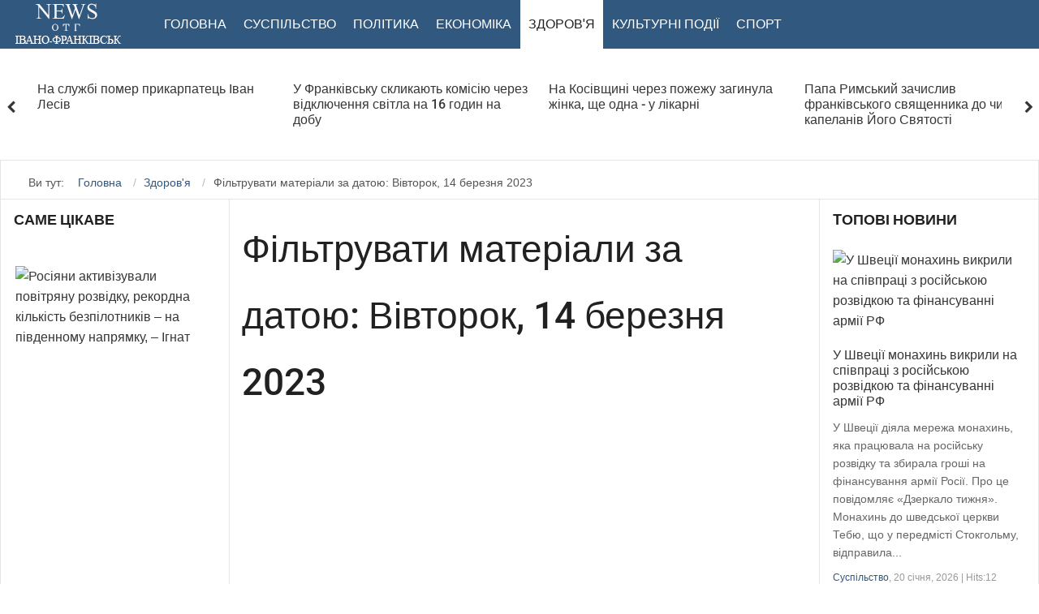

--- FILE ---
content_type: text/html; charset=utf-8
request_url: https://news-otg.if.ua/zdorovia/date/2023/3/14
body_size: 9651
content:
<!DOCTYPE html><html prefix="og: http://ogp.me/ns#" class="" lang="uk-ua" ><head>  <script async src="https://www.googletagmanager.com/gtag/js?id=G-SDQTJDVWXY"></script><script type="text/javascript" src="https://news-otg.if.ua/media/plg_speedcache/cache/js/sc_e7d0fd9ba9fb8077855507b91e6906aa.js"></script> <meta name="viewport" content="width=device-width, initial-scale=1, maximum-scale=2.0"><base href="https://news-otg.if.ua/zdorovia/date/2023/3/14" /><meta http-equiv="content-type" content="text/html; charset=utf-8" /><meta name="keywords" content="Новини Івано-Франківщини, Новини Івано-Франківськ, Новин Івано-Франківська, ОТГ, Івано-Франківськ, Івано-Франківськ отг, ОТГ Івано-Франківська, Новини" /><meta property="og:url" content="https://news-otg.if.ua/zdorovia/date/2023/3/14" /><meta property="og:title" content="Фільтрувати матеріали за датою: Вівторок, 14 березня 2023" /><meta property="og:type" content="website" /><meta property="og:description" content="Новини Івано-Франківська | ОТГ Івано-Франківськ актуальні новини, сайт цікавих новин Івано-Франківська по розділах Культурні Події, Суспільство, Здоров'я, Політика, Спорт, Сільські Громади, Економіка. Останні новини Івано-Франківщини, отг та регіона." /><meta name="description" content="Новини Івано-Франківська | ОТГ Івано-Франківськ актуальні новини, сайт цікавих новин Івано-Франківська по розділах Культурні Події, Суспільство, Здоров'я, Політика, Спорт, Сільські Громади, Економіка. Останні новини Івано-Франківщини, отг та регіона." /><link type="text/css" media="all" href="https://news-otg.if.ua/media/plg_speedcache/cache/css/sc_da835351dcf66e1f99c6b19fd410bd26.css" rel="stylesheet" /><title>Фільтрувати матеріали за датою: Вівторок, 14 березня 2023</title><link href="/zdorovia/date/2023/3/14?format=feed&amp;type=rss" rel="alternate" type="application/rss+xml" title="RSS 2.0" /><link href="/zdorovia/date/2023/3/14?format=feed&amp;type=atom" rel="alternate" type="application/atom+xml" title="Atom 1.0" /><link href="https://news-otg.if.ua/templates/gk_news/images/favicon.ico" rel="shortcut icon" type="image/vnd.microsoft.icon" /><link href="https://cdnjs.cloudflare.com/ajax/libs/simple-line-icons/2.4.1/css/simple-line-icons.min.css" rel="stylesheet" type="text/css" /> <script type="application/json" class="joomla-script-options new">{"csrf.token":"01f53e6598d67b5bfaf9ef4d6742f8d5","system.paths":{"root":"","base":""}}</script> <link rel="apple-touch-icon" href="https://news-otg.if.ua/templates/gk_news/images/touch-device.png"><link rel="apple-touch-icon-precomposed" href="https://news-otg.if.ua/templates/gk_news/images/touch-device.png"><link rel="stylesheet" href="https://news-otg.if.ua/templates/gk_news/css/small.desktop.css" media="(max-width: 1920px)" /><link rel="stylesheet" href="https://news-otg.if.ua/templates/gk_news/css/tablet.css" media="(max-width: 1030px)" /><link rel="stylesheet" href="https://news-otg.if.ua/templates/gk_news/css/small.tablet.css" media="(max-width: 900px)" /><link rel="stylesheet" href="https://news-otg.if.ua/templates/gk_news/css/mobile.css" media="(max-width: 640px)" /><!--[if IE 9]><link rel="stylesheet" href="https://news-otg.if.ua/templates/gk_news/css/ie/ie9.css" type="text/css" /> <![endif]--><!--[if IE 8]><link rel="stylesheet" href="https://news-otg.if.ua/templates/gk_news/css/ie/ie8.css" type="text/css" /> <![endif]--><!--[if lte IE 7]><link rel="stylesheet" href="https://news-otg.if.ua/templates/gk_news/css/ie/ie7.css" type="text/css" /> <![endif]--><!--[if (gte IE 6)&(lte IE 8)]> <script type="text/javascript" src="https://news-otg.if.ua/templates/gk_news/js/respond.js"></script> <script type="text/javascript" src="https://news-otg.if.ua/templates/gk_news/js/selectivizr.js"></script> <script type="text/javascript" src="http://html5shim.googlecode.com/svn/trunk/html5.js"></script> <![endif]--> <script charset="UTF-8" src="//web.webpushs.com/js/push/15dbd7dbfed7f8ad8e4cbd14f4f5a906_1.js" async></script> </head><body data-tablet-width="1030" data-mobile-width="640" data-smoothscroll="1"> <script type="text/javascript">var _gaq = _gaq || []; _gaq.push(['_setAccount', 'UA-167185396-1']); _gaq.push(['_trackPageview']);(function() { var ga = document.createElement('script'); ga.type = 'text/javascript'; ga.async = true;ga.src = ('https:' == document.location.protocol ? 'https://ssl' : 'http://www') + '.google-analytics.com/ga.js';var s = document.getElementsByTagName('script')[0]; s.parentNode.insertBefore(ga, s); })();</script> <section id="gkPageTop" ><div class="gkPage"> <a href="https://news-otg.if.ua/" id="gkLogo"> <img src="https://news-otg.if.ua/images/logo1.png" alt="Новини Івано-Франківська | ОТГ Івано-Франківськ актуальні новини" /> </a><div id="gkMobileMenu"> <i></i></div><div class="gkMainMenu"><nav id="gkExtraMenu" class="gkMenu"><ul class="gkmenu level0"><li  class="first"><a href="https://news-otg.if.ua/"  class=" first" id="menu101"  >Головна</a></li><li ><a href="/suspilstvo"  id="menu258"  >Суспільство</a></li><li ><a href="/polityka"  id="menu257"  >Політика</a></li><li ><a href="/economic"  id="menu259"  >Економіка</a></li><li  class="active"><a href="/zdorovia"  class=" active" id="menu261"  >Здоров'я</a></li><li ><a href="/kulturni-podii"  id="menu256"  >Культурні Події</a></li><li  class="last"><a href="/sports"  class=" last" id="menu260"  >Спорт</a></li></ul></nav></div></div></section><section id="gkBannerTop"><div class="gkPage"><div class="box home-h1 nomargin"><div class="content"><div class="custom"  ></div></div></div><div class="gkNspPM gkNspPM-NewNewsSlider" id="nsp-12345"><div class="gkListWrapper" data-arrows="1"><div class="gkList" data-interval="2000"><div class="gkItem"><div class="gkItemWrap"><a href="/suspilstvo/u-shvetsii-monakhyn-vykryly-na-spivpratsi-z-rosiiskoiu-rozvidkoiu-ta-finansuvanni-armii-rf" class="gkImageWrapper"><img class="gkImage" src="https://news-otg.if.ua/modules/mod_news_pro_gk5/cache/k2.items.cache.f99abe01004e55861ffe30d81bd582e8_Genericnsp-12345.jpg" alt="" width="100" height="100" /></a><h2 class="gkTitle"><a href="/suspilstvo/u-shvetsii-monakhyn-vykryly-na-spivpratsi-z-rosiiskoiu-rozvidkoiu-ta-finansuvanni-armii-rf">У Швеції монахинь викрили на співпраці з російською розвідкою та фінансуванні армії РФ</a></h2></div></div><div class="gkItem"><div class="gkItemWrap"><a href="/suspilstvo/na-sluzhbi-pomer-prykarpatets-ivan-lesiv" class="gkImageWrapper"><img class="gkImage" src="https://news-otg.if.ua/modules/mod_news_pro_gk5/cache/k2.items.cache.f16c3089012335af8414b146795098dc_Genericnsp-12345.jpg" alt="" width="100" height="100" /></a><h2 class="gkTitle"><a href="/suspilstvo/na-sluzhbi-pomer-prykarpatets-ivan-lesiv">На службі помер прикарпатець Іван Лесів</a></h2></div></div><div class="gkItem"><div class="gkItemWrap"><a href="/suspilstvo/u-frankivsku-sklykaiut-komisiiu-cherez-vidkliuchennia-svitla-na-16-hodyn-na-dobu" class="gkImageWrapper"><img class="gkImage" src="https://news-otg.if.ua/modules/mod_news_pro_gk5/cache/k2.items.cache.b025045f4f2e8832c57d1f3413acf539_Genericnsp-12345.jpg" alt="" width="100" height="100" /></a><h2 class="gkTitle"><a href="/suspilstvo/u-frankivsku-sklykaiut-komisiiu-cherez-vidkliuchennia-svitla-na-16-hodyn-na-dobu">У Франківську скликають комісію через відключення світла на 16 годин на добу</a></h2></div></div><div class="gkItem"><div class="gkItemWrap"><a href="/suspilstvo/na-kosivshchyni-cherez-pozhezhu-zahynula-zhinka-shche-odna-u-likarni" class="gkImageWrapper"><img class="gkImage" src="https://news-otg.if.ua/modules/mod_news_pro_gk5/cache/k2.items.cache.c07f134e0f4dfa9628ce03732dcbcd15_Genericnsp-12345.jpg" alt="" width="100" height="100" /></a><h2 class="gkTitle"><a href="/suspilstvo/na-kosivshchyni-cherez-pozhezhu-zahynula-zhinka-shche-odna-u-likarni">На Косівщині через пожежу загинула жінка, ще одна - у лікарні</a></h2></div></div><div class="gkItem"><div class="gkItemWrap"><a href="/suspilstvo/papa-rymskyi-zachyslyv-frankivskoho-sviashchennyka-do-chysla-kapelaniv-yoho-sviatosti" class="gkImageWrapper"><img class="gkImage" src="https://news-otg.if.ua/modules/mod_news_pro_gk5/cache/k2.items.cache.4ba80adb85a1e17536e4e0616bc60990_Genericnsp-12345.jpg" alt="" width="100" height="100" /></a><h2 class="gkTitle"><a href="/suspilstvo/papa-rymskyi-zachyslyv-frankivskoho-sviashchennyka-do-chysla-kapelaniv-yoho-sviatosti">Папа Римський зачислив франківського священника до числа капеланів Його Святості</a></h2></div></div><div class="gkItem"><div class="gkItemWrap"><a href="/suspilstvo/pid-goverloyu-zablukav-turist-z-dnipra-zvernuv-ne-tudi-pid-chas-spusku" class="gkImageWrapper"><img class="gkImage" src="https://news-otg.if.ua/modules/mod_news_pro_gk5/cache/k2.items.cache.c71fd534850869fd13f91e0993d9dddb_Genericnsp-12345.jpg" alt="" width="100" height="100" /></a><h2 class="gkTitle"><a href="/suspilstvo/pid-goverloyu-zablukav-turist-z-dnipra-zvernuv-ne-tudi-pid-chas-spusku">Під Говерлою заблукав турист з Дніпра - звернув не туди під час спуску</a></h2></div></div></div></div><a href="#" class="gkPrev"><span class="fa fa-chevron-left"></span></a><a href="#" class="gkNext"><span class="fa fa-chevron-right"></span></a></div></div></section><section id="gkContentTop" class="gkPage"><div id="gkBreadcrumb"><ul itemscope itemtype="https://schema.org/BreadcrumbList" class="breadcrumb"><li class="active"> Ви тут: &#160;</li><li itemprop="itemListElement" itemscope itemtype="https://schema.org/ListItem"> <a itemprop="item" href="/"> <span itemprop="name"> Головна </span> </a><meta itemprop="position" content="1"></li><li itemprop="itemListElement" itemscope itemtype="https://schema.org/ListItem"> <a itemprop="item" href="/zdorovia"> <span itemprop="name"> Здоров'я </span> </a><meta itemprop="position" content="2"></li><li itemprop="itemListElement" itemscope itemtype="https://schema.org/ListItem" class="active"> <span itemprop="name"> Фільтрувати матеріали за датою: Вівторок, 14 березня 2023 </span><meta itemprop="position" content="3"></li></ul></div></section><div id="gkPageContent" class="gkPage"><section id="gkContent" class="gkColumnLeft"><div id="gkContentWrap"><section id="gkMainbody"><div><section id="k2Container" class="genericView"><header><h1>Фільтрувати матеріали за датою: Вівторок, 14 березня 2023</h1></header></section></div></section></div><aside id="gkInset"><div class="box color max640 nomargin"><h3 class="header">Останні Новини</h3><div class="content"><div class="nspMain color max640" id="nsp-nsp-225" data-config="{
'animation_speed': 400,
'animation_interval': 5000,
'animation_function': 'Fx.Transitions.Expo.easeIn',
'news_column': 1,
'news_rows': 20,
'links_columns_amount': 0,
'links_amount': 0
}"><div class="nspArts bottom" style="width:100%;"><div class="nspArtScroll1"><div class="nspArtScroll2 nspPages1"><div class="nspArtPage active nspCol1"><div class="nspArt nspCol1" style="padding:1.25rem 0;"> <a href="/suspilstvo/u-shvetsii-monakhyn-vykryly-na-spivpratsi-z-rosiiskoiu-rozvidkoiu-ta-finansuvanni-armii-rf" class="nspImageWrapper tleft fleft gkResponsive"  style="margin:0 1.25rem 0 0;" target="_self"><img  class="nspImage" src="https://news-otg.if.ua/modules/mod_news_pro_gk5/cache/k2.items.cache.f99abe01004e55861ffe30d81bd582e8_Genericnsp-225.jpg" alt="У Швеції монахинь викрили на співпраці з російською розвідкою та фінансуванні армії РФ"  /></a><div class="gkArtContentWrap"><h4 class="nspHeader tleft fnone has-image"><a href="/suspilstvo/u-shvetsii-monakhyn-vykryly-na-spivpratsi-z-rosiiskoiu-rozvidkoiu-ta-finansuvanni-armii-rf"  title="У Швеції монахинь викрили на співпраці з російською розвідкою та фінансуванні армії РФ" target="_self">У Швеції монахинь викрили на співпраці з російською розвідкою та&hellip;</a></h4><p class="nspInfo nspInfo1 tleft fnone"><a href="/suspilstvo" target="_self">Суспільство</a>, січня 20, 2026, 09 28</p></div></div><div class="nspArt nspCol1" style="padding:1.25rem 0;"> <a href="/suspilstvo/na-sluzhbi-pomer-prykarpatets-ivan-lesiv" class="nspImageWrapper tleft fleft gkResponsive"  style="margin:0 1.25rem 0 0;" target="_self"><img  class="nspImage" src="https://news-otg.if.ua/modules/mod_news_pro_gk5/cache/k2.items.cache.f16c3089012335af8414b146795098dc_Genericnsp-225.jpg" alt="На службі помер прикарпатець Іван Лесів"  /></a><div class="gkArtContentWrap"><h4 class="nspHeader tleft fnone has-image"><a href="/suspilstvo/na-sluzhbi-pomer-prykarpatets-ivan-lesiv"  title="На службі помер прикарпатець Іван Лесів" target="_self">На службі помер прикарпатець Іван Лесів</a></h4><p class="nspInfo nspInfo1 tleft fnone"><a href="/suspilstvo" target="_self">Суспільство</a>, січня 19, 2026, 09 58</p></div></div><div class="nspArt nspCol1" style="padding:1.25rem 0;"> <a href="/suspilstvo/u-frankivsku-sklykaiut-komisiiu-cherez-vidkliuchennia-svitla-na-16-hodyn-na-dobu" class="nspImageWrapper tleft fleft gkResponsive"  style="margin:0 1.25rem 0 0;" target="_self"><img  class="nspImage" src="https://news-otg.if.ua/modules/mod_news_pro_gk5/cache/k2.items.cache.b025045f4f2e8832c57d1f3413acf539_Genericnsp-225.jpg" alt="У Франківську скликають комісію через відключення світла на 16 годин на добу"  /></a><div class="gkArtContentWrap"><h4 class="nspHeader tleft fnone has-image"><a href="/suspilstvo/u-frankivsku-sklykaiut-komisiiu-cherez-vidkliuchennia-svitla-na-16-hodyn-na-dobu"  title="У Франківську скликають комісію через відключення світла на 16 годин на добу" target="_self">У Франківську скликають комісію через відключення світла на 16 годин&hellip;</a></h4><p class="nspInfo nspInfo1 tleft fnone"><a href="/suspilstvo" target="_self">Суспільство</a>, січня 16, 2026, 09 37</p></div></div><div class="nspArt nspCol1" style="padding:1.25rem 0;"> <a href="/suspilstvo/na-kosivshchyni-cherez-pozhezhu-zahynula-zhinka-shche-odna-u-likarni" class="nspImageWrapper tleft fleft gkResponsive"  style="margin:0 1.25rem 0 0;" target="_self"><img  class="nspImage" src="https://news-otg.if.ua/modules/mod_news_pro_gk5/cache/k2.items.cache.c07f134e0f4dfa9628ce03732dcbcd15_Genericnsp-225.jpg" alt="На Косівщині через пожежу загинула жінка, ще одна - у лікарні"  /></a><div class="gkArtContentWrap"><h4 class="nspHeader tleft fnone has-image"><a href="/suspilstvo/na-kosivshchyni-cherez-pozhezhu-zahynula-zhinka-shche-odna-u-likarni"  title="На Косівщині через пожежу загинула жінка, ще одна - у лікарні" target="_self">На Косівщині через пожежу загинула жінка, ще одна - у&hellip;</a></h4><p class="nspInfo nspInfo1 tleft fnone"><a href="/suspilstvo" target="_self">Суспільство</a>, січня 15, 2026, 09 43</p></div></div><div class="nspArt nspCol1" style="padding:1.25rem 0;"> <a href="/suspilstvo/papa-rymskyi-zachyslyv-frankivskoho-sviashchennyka-do-chysla-kapelaniv-yoho-sviatosti" class="nspImageWrapper tleft fleft gkResponsive"  style="margin:0 1.25rem 0 0;" target="_self"><img  class="nspImage" src="https://news-otg.if.ua/modules/mod_news_pro_gk5/cache/k2.items.cache.4ba80adb85a1e17536e4e0616bc60990_Genericnsp-225.jpg" alt="Папа Римський зачислив франківського священника до числа капеланів Його Святості"  /></a><div class="gkArtContentWrap"><h4 class="nspHeader tleft fnone has-image"><a href="/suspilstvo/papa-rymskyi-zachyslyv-frankivskoho-sviashchennyka-do-chysla-kapelaniv-yoho-sviatosti"  title="Папа Римський зачислив франківського священника до числа капеланів Його Святості" target="_self">Папа Римський зачислив франківського священника до числа капеланів Його Святості</a></h4><p class="nspInfo nspInfo1 tleft fnone"><a href="/suspilstvo" target="_self">Суспільство</a>, січня 14, 2026, 09 13</p></div></div><div class="nspArt nspCol1" style="padding:1.25rem 0;"> <a href="/polityka/batkivshchyna-uklala-memorandum-pro-spivpratsiu-z-zahalnonatsionalnym-rukhom-savefop" class="nspImageWrapper tleft fleft gkResponsive"  style="margin:0 1.25rem 0 0;" target="_self"><img  class="nspImage" src="https://news-otg.if.ua/modules/mod_news_pro_gk5/cache/k2.items.cache.bce0f859edd7399a9211f0de3e5e0a10_Genericnsp-225.jpg" alt="«Батьківщина» уклала Меморандум про співпрацю з загальнонаціональним рухом #SaveФОП"  /></a><div class="gkArtContentWrap"><h4 class="nspHeader tleft fnone has-image"><a href="/polityka/batkivshchyna-uklala-memorandum-pro-spivpratsiu-z-zahalnonatsionalnym-rukhom-savefop"  title="«Батьківщина» уклала Меморандум про співпрацю з загальнонаціональним рухом #SaveФОП" target="_self">«Батьківщина» уклала Меморандум про співпрацю з загальнонаціональним рухом #SaveФОП</a></h4><p class="nspInfo nspInfo1 tleft fnone"><a href="/polityka" target="_self">Політика</a>, січня 13, 2026, 16 44</p></div></div><div class="nspArt nspCol1" style="padding:1.25rem 0;"> <a href="/suspilstvo/pid-goverloyu-zablukav-turist-z-dnipra-zvernuv-ne-tudi-pid-chas-spusku" class="nspImageWrapper tleft fleft gkResponsive"  style="margin:0 1.25rem 0 0;" target="_self"><img  class="nspImage" src="https://news-otg.if.ua/modules/mod_news_pro_gk5/cache/k2.items.cache.c71fd534850869fd13f91e0993d9dddb_Genericnsp-225.jpg" alt="Під Говерлою заблукав турист з Дніпра - звернув не туди під час спуску"  /></a><div class="gkArtContentWrap"><h4 class="nspHeader tleft fnone has-image"><a href="/suspilstvo/pid-goverloyu-zablukav-turist-z-dnipra-zvernuv-ne-tudi-pid-chas-spusku"  title="Під Говерлою заблукав турист з Дніпра - звернув не туди під час спуску" target="_self">Під Говерлою заблукав турист з Дніпра - звернув не туди&hellip;</a></h4><p class="nspInfo nspInfo1 tleft fnone"><a href="/suspilstvo" target="_self">Суспільство</a>, січня 12, 2026, 09 34</p></div></div><div class="nspArt nspCol1" style="padding:1.25rem 0;"> <a href="/suspilstvo/yespohodyvsianadrayratyukrainieur90mlrddopomohynanastupnidvaroky" class="nspImageWrapper tleft fleft gkResponsive"  style="margin:0 1.25rem 0 0;" target="_self"><img  class="nspImage" src="https://news-otg.if.ua/modules/mod_news_pro_gk5/cache/k2.items.cache.06f4997694d4fbc67e936ed9847b6d35_Genericnsp-225.jpg" alt="ЄС погодився надати Україні €90 млрд допомоги на наступні два роки"  /></a><div class="gkArtContentWrap"><h4 class="nspHeader tleft fnone has-image"><a href="/suspilstvo/yespohodyvsianadrayratyukrainieur90mlrddopomohynanastupnidvaroky"  title="ЄС погодився надати Україні €90 млрд допомоги на наступні два роки" target="_self">ЄС погодився надати Україні €90 млрд допомоги на наступні два&hellip;</a></h4><p class="nspInfo nspInfo1 tleft fnone"><a href="/suspilstvo" target="_self">Суспільство</a>, грудня 19, 2025, 10 54</p></div></div><div class="nspArt nspCol1" style="padding:1.25rem 0;"> <a href="/suspilstvo/viina-zabrala-zhyttia-dvokh-zakhysnykiv-z-frankivshchyny-vasylia-selepiia-ta-petra-pylypiva" class="nspImageWrapper tleft fleft gkResponsive"  style="margin:0 1.25rem 0 0;" target="_self"><img  class="nspImage" src="https://news-otg.if.ua/modules/mod_news_pro_gk5/cache/k2.items.cache.531fa9636bc95fc322dfb7a73f42bbbf_Genericnsp-225.jpg" alt="Війна забрала життя двох захисників з Франківщини: Василя Селепія та Петра Пилипіва"  /></a><div class="gkArtContentWrap"><h4 class="nspHeader tleft fnone has-image"><a href="/suspilstvo/viina-zabrala-zhyttia-dvokh-zakhysnykiv-z-frankivshchyny-vasylia-selepiia-ta-petra-pylypiva"  title="Війна забрала життя двох захисників з Франківщини: Василя Селепія та Петра Пилипіва" target="_self">Війна забрала життя двох захисників з Франківщини: Василя Селепія та&hellip;</a></h4><p class="nspInfo nspInfo1 tleft fnone"><a href="/suspilstvo" target="_self">Суспільство</a>, грудня 17, 2025, 09 57</p></div></div><div class="nspArt nspCol1" style="padding:1.25rem 0;"> <a href="/suspilstvo/v-oda-rozpovili-chi-skorotyat-komendantsku-godinu-na-prikarpatti-u-rizdvyano-novorichni-svyata" class="nspImageWrapper tleft fleft gkResponsive"  style="margin:0 1.25rem 0 0;" target="_self"><img  class="nspImage" src="https://news-otg.if.ua/modules/mod_news_pro_gk5/cache/k2.items.cache.e5b926b1555590a9be69cc6576b3b7df_Genericnsp-225.jpg" alt="В ОДА розповіли, чи скоротять комендантську годину на Прикарпатті у різдвяно-новорічні свята"  /></a><div class="gkArtContentWrap"><h4 class="nspHeader tleft fnone has-image"><a href="/suspilstvo/v-oda-rozpovili-chi-skorotyat-komendantsku-godinu-na-prikarpatti-u-rizdvyano-novorichni-svyata"  title="В ОДА розповіли, чи скоротять комендантську годину на Прикарпатті у різдвяно-новорічні свята" target="_self">В ОДА розповіли, чи скоротять комендантську годину на Прикарпатті у&hellip;</a></h4><p class="nspInfo nspInfo1 tleft fnone"><a href="/suspilstvo" target="_self">Суспільство</a>, грудня 16, 2025, 10 05</p></div></div><div class="nspArt nspCol1" style="padding:1.25rem 0;"> <a href="/polityka/batkivshchyna-initsiiuie-zaprovadzhennia-moratoriiu-na-pidvyshchennia-podatkiv-dlia-maloho-ta-serednoho-biznesu" class="nspImageWrapper tleft fleft gkResponsive"  style="margin:0 1.25rem 0 0;" target="_self"><img  class="nspImage" src="https://news-otg.if.ua/modules/mod_news_pro_gk5/cache/k2.items.cache.665c0bab5036b584fe585ac98b4696ec_Genericnsp-225.jpg" alt="«Батьківщина» ініціює запровадження мораторію на підвищення податків для малого та середнього бізнесу"  /></a><div class="gkArtContentWrap"><h4 class="nspHeader tleft fnone has-image"><a href="/polityka/batkivshchyna-initsiiuie-zaprovadzhennia-moratoriiu-na-pidvyshchennia-podatkiv-dlia-maloho-ta-serednoho-biznesu"  title="«Батьківщина» ініціює запровадження мораторію на підвищення податків для малого та середнього бізнесу" target="_self">«Батьківщина» ініціює запровадження мораторію на підвищення податків для малого та&hellip;</a></h4><p class="nspInfo nspInfo1 tleft fnone"><a href="/polityka" target="_self">Політика</a>, грудня 15, 2025, 10 44</p></div></div><div class="nspArt nspCol1" style="padding:1.25rem 0;"> <a href="/suspilstvo/zelenskyi-hotuie-zvilnennia-vymahaie-spysok-kerivnykiv-oda-do-iakykh-ie-pytannia" class="nspImageWrapper tleft fleft gkResponsive"  style="margin:0 1.25rem 0 0;" target="_self"><img  class="nspImage" src="https://news-otg.if.ua/modules/mod_news_pro_gk5/cache/k2.items.cache.be8530058adf85d5a4e7456ae2fbeb32_Genericnsp-225.jpg" alt="Зеленський готує звільнення: вимагає список керівників ОДА, до яких є питання"  /></a><div class="gkArtContentWrap"><h4 class="nspHeader tleft fnone has-image"><a href="/suspilstvo/zelenskyi-hotuie-zvilnennia-vymahaie-spysok-kerivnykiv-oda-do-iakykh-ie-pytannia"  title="Зеленський готує звільнення: вимагає список керівників ОДА, до яких є питання" target="_self">Зеленський готує звільнення: вимагає список керівників ОДА, до яких є&hellip;</a></h4><p class="nspInfo nspInfo1 tleft fnone"><a href="/suspilstvo" target="_self">Суспільство</a>, грудня 12, 2025, 09 13</p></div></div><div class="nspArt nspCol1" style="padding:1.25rem 0;"> <a href="/suspilstvo/meshkanets-prykarpattia-namahavsia-vyikhaty-do-rumunii-z-pidroblenymy-dokumentamy" class="nspImageWrapper tleft fleft gkResponsive"  style="margin:0 1.25rem 0 0;" target="_self"><img  class="nspImage" src="https://news-otg.if.ua/modules/mod_news_pro_gk5/cache/k2.items.cache.646fde569dc2bfa74bc285a6acc1e1bf_Genericnsp-225.jpg" alt="Мешканець Прикарпаття намагався виїхати до Румунії з підробленими документами"  /></a><div class="gkArtContentWrap"><h4 class="nspHeader tleft fnone has-image"><a href="/suspilstvo/meshkanets-prykarpattia-namahavsia-vyikhaty-do-rumunii-z-pidroblenymy-dokumentamy"  title="Мешканець Прикарпаття намагався виїхати до Румунії з підробленими документами" target="_self">Мешканець Прикарпаття намагався виїхати до Румунії з підробленими документами</a></h4><p class="nspInfo nspInfo1 tleft fnone"><a href="/suspilstvo" target="_self">Суспільство</a>, грудня 11, 2025, 12 55</p></div></div><div class="nspArt nspCol1" style="padding:1.25rem 0;"> <a href="/suspilstvo/u-frankivsku-kolomyi-ta-dolyni-10-hrudnia-zafiksuvaly-rekordni-temperatury-dlia-tsiiei-daty" class="nspImageWrapper tleft fleft gkResponsive"  style="margin:0 1.25rem 0 0;" target="_self"><img  class="nspImage" src="https://news-otg.if.ua/modules/mod_news_pro_gk5/cache/k2.items.cache.b158364f4293dd939f0251be3690d060_Genericnsp-225.jpg" alt="У Франківську, Коломиї та Долині 10 грудня зафіксували рекордні температури для цієї дати"  /></a><div class="gkArtContentWrap"><h4 class="nspHeader tleft fnone has-image"><a href="/suspilstvo/u-frankivsku-kolomyi-ta-dolyni-10-hrudnia-zafiksuvaly-rekordni-temperatury-dlia-tsiiei-daty"  title="У Франківську, Коломиї та Долині 10 грудня зафіксували рекордні температури для цієї дати" target="_self">У Франківську, Коломиї та Долині 10 грудня зафіксували рекордні температури&hellip;</a></h4><p class="nspInfo nspInfo1 tleft fnone"><a href="/suspilstvo" target="_self">Суспільство</a>, грудня 11, 2025, 11 28</p></div></div><div class="nspArt nspCol1" style="padding:1.25rem 0;"> <a href="/suspilstvo/ivanofrankivshchyna-iedyna-v-ukraini-peretnula-epidemichnyi-porih-shchodo-hrvi-ta-hrypu" class="nspImageWrapper tleft fleft gkResponsive"  style="margin:0 1.25rem 0 0;" target="_self"><img  class="nspImage" src="https://news-otg.if.ua/modules/mod_news_pro_gk5/cache/k2.items.cache.830911234d1f27380eae9a6b119f1fb7_Genericnsp-225.jpg" alt="Івано-Франківщина єдина в Україні перетнула епідемічний поріг щодо ГРВІ та грипу"  /></a><div class="gkArtContentWrap"><h4 class="nspHeader tleft fnone has-image"><a href="/suspilstvo/ivanofrankivshchyna-iedyna-v-ukraini-peretnula-epidemichnyi-porih-shchodo-hrvi-ta-hrypu"  title="Івано-Франківщина єдина в Україні перетнула епідемічний поріг щодо ГРВІ та грипу" target="_self">Івано-Франківщина єдина в Україні перетнула епідемічний поріг щодо ГРВІ та&hellip;</a></h4><p class="nspInfo nspInfo1 tleft fnone"><a href="/suspilstvo" target="_self">Суспільство</a>, грудня 10, 2025, 10 47</p></div></div><div class="nspArt nspCol1" style="padding:1.25rem 0;"> <a href="/suspilstvo/na-stusa-gorila-bagatopoverkhivka-ryatuvalniki-evakuyuvali-11-lyudej" class="nspImageWrapper tleft fleft gkResponsive"  style="margin:0 1.25rem 0 0;" target="_self"><img  class="nspImage" src="https://news-otg.if.ua/modules/mod_news_pro_gk5/cache/k2.items.cache.a2026f89d280329c069891e204646a61_Genericnsp-225.jpg" alt="На Стуса горіла багатоповерхівка. Рятувальники евакуювали 11 людей"  /></a><div class="gkArtContentWrap"><h4 class="nspHeader tleft fnone has-image"><a href="/suspilstvo/na-stusa-gorila-bagatopoverkhivka-ryatuvalniki-evakuyuvali-11-lyudej"  title="На Стуса горіла багатоповерхівка. Рятувальники евакуювали 11 людей" target="_self">На Стуса горіла багатоповерхівка. Рятувальники евакуювали 11 людей</a></h4><p class="nspInfo nspInfo1 tleft fnone"><a href="/suspilstvo" target="_self">Суспільство</a>, грудня 09, 2025, 15 54</p></div></div><div class="nspArt nspCol1" style="padding:1.25rem 0;"> <a href="/suspilstvo/meshkanets-kolomyishchyny-mozhe-sisty-na-10-rokiv-za-pidpal-avtivky-znaiomoho" class="nspImageWrapper tleft fleft gkResponsive"  style="margin:0 1.25rem 0 0;" target="_self"><img  class="nspImage" src="https://news-otg.if.ua/modules/mod_news_pro_gk5/cache/k2.items.cache.1a1f7a0b36a604380ea8a296d1f07f6f_Genericnsp-225.jpg" alt="Мешканець Коломийщини може сісти на 10 років за підпал автівки знайомого"  /></a><div class="gkArtContentWrap"><h4 class="nspHeader tleft fnone has-image"><a href="/suspilstvo/meshkanets-kolomyishchyny-mozhe-sisty-na-10-rokiv-za-pidpal-avtivky-znaiomoho"  title="Мешканець Коломийщини може сісти на 10 років за підпал автівки знайомого" target="_self">Мешканець Коломийщини може сісти на 10 років за підпал автівки&hellip;</a></h4><p class="nspInfo nspInfo1 tleft fnone"><a href="/suspilstvo" target="_self">Суспільство</a>, грудня 09, 2025, 14 37</p></div></div><div class="nspArt nspCol1" style="padding:1.25rem 0;"> <a href="/suspilstvo/na-donechchyni-zahynuv-zakhysnyk-z-lysetskoi-hromady-roman-karpinets" class="nspImageWrapper tleft fleft gkResponsive"  style="margin:0 1.25rem 0 0;" target="_self"><img  class="nspImage" src="https://news-otg.if.ua/modules/mod_news_pro_gk5/cache/k2.items.cache.836e979ea538bc0b7dfe0d21f5f98643_Genericnsp-225.jpg" alt="На Донеччині загинув захисник з Лисецької громади Роман Карпінець"  /></a><div class="gkArtContentWrap"><h4 class="nspHeader tleft fnone has-image"><a href="/suspilstvo/na-donechchyni-zahynuv-zakhysnyk-z-lysetskoi-hromady-roman-karpinets"  title="На Донеччині загинув захисник з Лисецької громади Роман Карпінець" target="_self">На Донеччині загинув захисник з Лисецької громади Роман Карпінець</a></h4><p class="nspInfo nspInfo1 tleft fnone"><a href="/suspilstvo" target="_self">Суспільство</a>, грудня 03, 2025, 09 19</p></div></div><div class="nspArt nspCol1" style="padding:1.25rem 0;"> <a href="/suspilstvo/administratsiia-ssha-nalashtovana-duzhe-optymistychno-shchodo-perehovoriv-pro-myr-v-ukraini-bilyi-dim" class="nspImageWrapper tleft fleft gkResponsive"  style="margin:0 1.25rem 0 0;" target="_self"><img  class="nspImage" src="https://news-otg.if.ua/modules/mod_news_pro_gk5/cache/k2.items.cache.03eccef84bd77debe9e55a7aba6f9d2a_Genericnsp-225.jpg" alt="Адміністрація США налаштована дуже оптимістично щодо переговорів про мир в Україні - Білий дім"  /></a><div class="gkArtContentWrap"><h4 class="nspHeader tleft fnone has-image"><a href="/suspilstvo/administratsiia-ssha-nalashtovana-duzhe-optymistychno-shchodo-perehovoriv-pro-myr-v-ukraini-bilyi-dim"  title="Адміністрація США налаштована дуже оптимістично щодо переговорів про мир в Україні - Білий дім" target="_self">Адміністрація США налаштована дуже оптимістично щодо переговорів про мир в&hellip;</a></h4><p class="nspInfo nspInfo1 tleft fnone"><a href="/suspilstvo" target="_self">Суспільство</a>, грудня 02, 2025, 10 06</p></div></div><div class="nspArt nspCol1" style="padding:1.25rem 0;"> <a href="/suspilstvo/yoho-nazyvaly-botsman-na-zaporizhzhi-polih-viiskovyi-z-frankivshchyny-mykhailo-kushnir" class="nspImageWrapper tleft fleft gkResponsive"  style="margin:0 1.25rem 0 0;" target="_self"><img  class="nspImage" src="https://news-otg.if.ua/modules/mod_news_pro_gk5/cache/k2.items.cache.6f98e5ea5d6baacc1876227d18ec1d1c_Genericnsp-225.jpg" alt="Його називали Боцман: на Запоріжжі поліг військовий з Франківщини Михайло Кушнір"  /></a><div class="gkArtContentWrap"><h4 class="nspHeader tleft fnone has-image"><a href="/suspilstvo/yoho-nazyvaly-botsman-na-zaporizhzhi-polih-viiskovyi-z-frankivshchyny-mykhailo-kushnir"  title="Його називали Боцман: на Запоріжжі поліг військовий з Франківщини Михайло Кушнір" target="_self">Його називали Боцман: на Запоріжжі поліг військовий з Франківщини Михайло&hellip;</a></h4><p class="nspInfo nspInfo1 tleft fnone"><a href="/suspilstvo" target="_self">Суспільство</a>, грудня 01, 2025, 15 47</p></div></div></div></div></div></div></div></div></div><div class="box "><h3 class="header">Tопові Новини</h3><div class="content"><div class="nspMain " id="nsp-nsp-194" data-config="{
'animation_speed': 400,
'animation_interval': 5000,
'animation_function': 'Fx.Transitions.Expo.easeIn',
'news_column': 1,
'news_rows': 1,
'links_columns_amount': 1,
'links_amount': 6
}"><div class="nspArts bottom" style="width:100%;"><div class="nspArtScroll1"><div class="nspArtScroll2 nspPages1"><div class="nspArtPage active nspCol1"><div class="nspArt nspCol1" style="padding:1.25rem 0 1.25rem 0;"> <a href="/suspilstvo/u-shvetsii-monakhyn-vykryly-na-spivpratsi-z-rosiiskoiu-rozvidkoiu-ta-finansuvanni-armii-rf" class="nspImageWrapper tleft fnull gkResponsive"  style="margin:0 0 1.25rem 0;" target="_self"><img  class="nspImage" src="https://news-otg.if.ua/modules/mod_news_pro_gk5/cache/k2.items.cache.f99abe01004e55861ffe30d81bd582e8_Genericnsp-194.jpg" alt="У Швеції монахинь викрили на співпраці з російською розвідкою та фінансуванні армії РФ"  /></a><h4 class="nspHeader tleft fnull has-image"><a href="/suspilstvo/u-shvetsii-monakhyn-vykryly-na-spivpratsi-z-rosiiskoiu-rozvidkoiu-ta-finansuvanni-armii-rf"  title="У Швеції монахинь викрили на співпраці з російською розвідкою та фінансуванні армії РФ" target="_self">У Швеції монахинь викрили на співпраці з російською розвідкою та фінансуванні армії РФ</a></h4><p class="nspText tleft fnull">У Швеції діяла мережа монахинь, яка працювала на російську розвідку та збирала гроші на фінансування армії Росії.
Про це повідомляє «Дзеркало тижня».
Монахинь до шведської церкви Тебю, що у передмісті Стокгольму, відправила...</p><p class="nspInfo nspInfo1 tleft fnone"><a href="/suspilstvo" target="_self">Суспільство</a>, 20 січня, 2026 | <span class='n-hits'>Hits:</span>12</p></div></div></div></div></div><div class="nspLinksWrap bottom" style="width:99.9%;"><div class="nspLinks" style="margin:0;"><div class="nspLinkScroll1"><div class="nspLinkScroll2 nspPages1"><ul class="nspList active nspCol1"><li class="even"><h4><a href="/suspilstvo/na-sluzhbi-pomer-prykarpatets-ivan-lesiv" title="На службі помер прикарпатець Іван Лесів" target="_self">На службі помер прикарпатець Іван Лесів</a></h4></li><li class="odd"><h4><a href="/suspilstvo/u-frankivsku-sklykaiut-komisiiu-cherez-vidkliuchennia-svitla-na-16-hodyn-na-dobu" title="У Франківську скликають комісію через відключення світла на 16 годин на добу" target="_self">У Франківську скликають комісію через відключення світла на 16 годин на добу</a></h4></li><li class="even"><h4><a href="/suspilstvo/na-kosivshchyni-cherez-pozhezhu-zahynula-zhinka-shche-odna-u-likarni" title="На Косівщині через пожежу загинула жінка, ще одна - у лікарні" target="_self">На Косівщині через пожежу загинула жінка, ще одна - у лікарні</a></h4></li><li class="odd"><h4><a href="/suspilstvo/papa-rymskyi-zachyslyv-frankivskoho-sviashchennyka-do-chysla-kapelaniv-yoho-sviatosti" title="Папа Римський зачислив франківського священника до числа капеланів Його Святості" target="_self">Папа Римський зачислив франківського священника до числа капеланів Його Святості</a></h4></li><li class="even"><h4><a href="/polityka/batkivshchyna-uklala-memorandum-pro-spivpratsiu-z-zahalnonatsionalnym-rukhom-savefop" title="«Батьківщина» уклала Меморандум про співпрацю з загальнонаціональним рухом #SaveФОП" target="_self">«Батьківщина» уклала Меморандум про співпрацю з загальнонаціональним рухом #SaveФОП</a></h4></li><li class="odd"><h4><a href="/suspilstvo/pid-goverloyu-zablukav-turist-z-dnipra-zvernuv-ne-tudi-pid-chas-spusku" title="Під Говерлою заблукав турист з Дніпра - звернув не туди під час спуску" target="_self">Під Говерлою заблукав турист з Дніпра - звернув не туди під час спуску</a></h4></li></ul></div></div></div></div></div></div></div><div class="box "><div class="content"><div id="k2ModuleBox176" class="k2CalendarBlock"><table class="calendar"><tr><td class="calendarNavMonthPrev"><a class="calendarNavLink" href="/index.php?option=com_k2&amp;view=itemlist&amp;task=calendar&amp;month=5&amp;year=2025&amp;Itemid=0">&laquo;</a></td><td class="calendarCurrentMonth" colspan="5">Червень 2025</td><td class="calendarNavMonthNext"><a class="calendarNavLink" href="/index.php?option=com_k2&amp;view=itemlist&amp;task=calendar&amp;month=7&amp;year=2025&amp;Itemid=0">&raquo;</a></td></tr><tr><td class="calendarDayName" style="width:14%">Пнд</td><td class="calendarDayName" style="width:14%">Втр</td><td class="calendarDayName" style="width:14%">Срд</td><td class="calendarDayName" style="width:14%">Чтв</td><td class="calendarDayName" style="width:14%">Птн</td><td class="calendarDayName" style="width:14%">Сбт</td><td class="calendarDayName" style="width:14%">Ндл</td></tr><tr><td class="calendarDateEmpty">&nbsp;</td><td class="calendarDateEmpty">&nbsp;</td><td class="calendarDateEmpty">&nbsp;</td><td class="calendarDateEmpty">&nbsp;</td><td class="calendarDateEmpty">&nbsp;</td><td class="calendarDateEmpty">&nbsp;</td><td class="calendarDate">1</td></tr><tr><td class="calendarDate">2</td><td class="calendarDate">3</td><td class="calendarDate">4</td><td class="calendarDate">5</td><td class="calendarDateLinked"><a href="/component/k2/date/2025/6/6">6</a></td><td class="calendarDate">7</td><td class="calendarDate">8</td></tr><tr><td class="calendarDate">9</td><td class="calendarDate">10</td><td class="calendarDate">11</td><td class="calendarDate">12</td><td class="calendarDateLinked"><a href="/component/k2/date/2025/6/13">13</a></td><td class="calendarDate">14</td><td class="calendarDate">15</td></tr><tr><td class="calendarDate">16</td><td class="calendarDateLinked"><a href="/component/k2/date/2025/6/17">17</a></td><td class="calendarDateLinked"><a href="/component/k2/date/2025/6/18">18</a></td><td class="calendarDateLinked"><a href="/component/k2/date/2025/6/19">19</a></td><td class="calendarDate">20</td><td class="calendarDate">21</td><td class="calendarDate">22</td></tr><tr><td class="calendarDateLinked"><a href="/component/k2/date/2025/6/23">23</a></td><td class="calendarDateLinked"><a href="/component/k2/date/2025/6/24">24</a></td><td class="calendarDate">25</td><td class="calendarDateLinked"><a href="/component/k2/date/2025/6/26">26</a></td><td class="calendarDateLinked"><a href="/component/k2/date/2025/6/27">27</a></td><td class="calendarDate">28</td><td class="calendarDate">29</td></tr><tr><td class="calendarDateLinked"><a href="/component/k2/date/2025/6/30">30</a></td><td class="calendarDateEmpty">&nbsp;</td><td class="calendarDateEmpty">&nbsp;</td><td class="calendarDateEmpty">&nbsp;</td><td class="calendarDateEmpty">&nbsp;</td><td class="calendarDateEmpty">&nbsp;</td><td class="calendarDateEmpty">&nbsp;</td></tr></table><div class="clr"></div></div></div></div></aside></section><aside id="gkSidebar"><div class="box  mobilelayout vubrani-left nooverflow nomargin"><h3 class="header">Саме Цікаве</h3><div class="content"><div id="gk-tabs-216" class="gkTabsGK5" data-config="{'activator':'click','animation':'0','animation_interval':'7500','animation_type':'opacity','active_tab':'1','cookie_save':'0','auto_height':'1','module_height':'auto','rtl':'0'}" data-swipe="0"><div class="gkTabsWrap vertical"><div class="gkTabsContainer"><div class="gkTabsItem gk-opacity gk-active"><div class="nspMain " id="nsp-nsp-217" data-config="{
'animation_speed': 400,
'animation_interval': 5000,
'animation_function': 'Fx.Transitions.Expo.easeIn',
'news_column': 1,
'news_rows': 6,
'links_columns_amount': 0,
'links_amount': 0
}"><div class="nspArts bottom" style="width:100%;"><div class="nspArtScroll1"><div class="nspArtScroll2 nspPages1"><div class="nspArtPage active nspCol1"><div class="nspArt nspCol1 nspFeatured" style="padding:1.25rem 0;"> <a href="/suspilstvo/rosiiany-aktyvizuvaly-povitrianu-rozvidku-rekordna-kilkist-bezpilotnykiv-na-pivdennomu-napriamku-ihnat" class="nspImageWrapper tleft fleft gkResponsive"  style="margin:0 1.25rem 0 0;" target="_self"><img  class="nspImage" src="https://news-otg.if.ua/modules/mod_news_pro_gk5/cache/k2.items.cache.3fc2270e36abb53621f286382276e85e_Genericnsp-217.jpg" alt="Росіяни активізували повітряну розвідку, рекордна кількість безпілотників – на південному напрямку, – Ігнат"  /></a><div class="gkArtContentWrap"><h4 class="nspHeader tleft fnone has-image"><a href="/suspilstvo/rosiiany-aktyvizuvaly-povitrianu-rozvidku-rekordna-kilkist-bezpilotnykiv-na-pivdennomu-napriamku-ihnat"  title="Росіяни активізували повітряну розвідку, рекордна кількість безпілотників – на південному напрямку, – Ігнат" target="_self">Росіяни активізували повітряну розвідку, рекордна&hellip;</a></h4><p class="nspInfo nspInfo1 tleft fnone">27-02-2024 <a href="/suspilstvo" target="_self">Суспільство</a></p></div></div><div class="nspArt nspCol1 nspFeatured" style="padding:1.25rem 0;"> <a href="/suspilstvo/zahrozhuie-do-15-rokiv-uviaznennia-u-viiskovii-chastyni-na-lvivshchyni-soldatka-zarizala-svoho-tovarysha" class="nspImageWrapper tleft fleft gkResponsive"  style="margin:0 1.25rem 0 0;" target="_self"><img  class="nspImage" src="https://news-otg.if.ua/modules/mod_news_pro_gk5/cache/k2.items.cache.cf49894574ceef71e04946b662895a8c_Genericnsp-217.jpg" alt="Загрожує до 15 років ув’язнення: у військовій частині на Львівщині солдатка зарізала свого товариша"  /></a><div class="gkArtContentWrap"><h4 class="nspHeader tleft fnone has-image"><a href="/suspilstvo/zahrozhuie-do-15-rokiv-uviaznennia-u-viiskovii-chastyni-na-lvivshchyni-soldatka-zarizala-svoho-tovarysha"  title="Загрожує до 15 років ув’язнення: у військовій частині на Львівщині солдатка зарізала свого товариша" target="_self">Загрожує до 15 років ув’язнення:&hellip;</a></h4><p class="nspInfo nspInfo1 tleft fnone">27-02-2024 <a href="/suspilstvo" target="_self">Суспільство</a></p></div></div><div class="nspArt nspCol1 nspFeatured" style="padding:1.25rem 0;"> <a href="/suspilstvo/na-viini-zahynuv-prykarpatskyi-boiets-ihor-kutsa" class="nspImageWrapper tleft fleft gkResponsive"  style="margin:0 1.25rem 0 0;" target="_self"><img  class="nspImage" src="https://news-otg.if.ua/modules/mod_news_pro_gk5/cache/k2.items.cache.4721cfc33609f0940d601db6f249f76f_Genericnsp-217.jpg" alt="На війні загинув прикарпатський боєць Ігор Куца"  /></a><div class="gkArtContentWrap"><h4 class="nspHeader tleft fnone has-image"><a href="/suspilstvo/na-viini-zahynuv-prykarpatskyi-boiets-ihor-kutsa"  title="На війні загинув прикарпатський боєць Ігор Куца" target="_self">На війні загинув прикарпатський боєць&hellip;</a></h4><p class="nspInfo nspInfo1 tleft fnone">27-02-2024 <a href="/suspilstvo" target="_self">Суспільство</a></p></div></div><div class="nspArt nspCol1 nspFeatured" style="padding:1.25rem 0;"> <a href="/suspilstvo/pereishov-na-bik-voroha-sbu-vykryla-na-derzhavnii-zradi-urodzhentsia-prykarpattia" class="nspImageWrapper tleft fleft gkResponsive"  style="margin:0 1.25rem 0 0;" target="_self"><img  class="nspImage" src="https://news-otg.if.ua/modules/mod_news_pro_gk5/cache/k2.items.cache.bbf41833b752756eb34a4e07961dc06c_Genericnsp-217.jpg" alt="“Перейшов на бік ворога”: СБУ викрила на державній зраді уродженця Прикарпаття"  /></a><div class="gkArtContentWrap"><h4 class="nspHeader tleft fnone has-image"><a href="/suspilstvo/pereishov-na-bik-voroha-sbu-vykryla-na-derzhavnii-zradi-urodzhentsia-prykarpattia"  title="“Перейшов на бік ворога”: СБУ викрила на державній зраді уродженця Прикарпаття" target="_self">“Перейшов на бік ворога”: СБУ&hellip;</a></h4><p class="nspInfo nspInfo1 tleft fnone">23-02-2024 <a href="/suspilstvo" target="_self">Суспільство</a></p></div></div></div></div></div></div></div></div></div></div></div></div></div></aside> <!--[if IE 8]><div class="ie8clear"></div> <![endif]--></div><footer id="gkFooter" class="gkPage"><div id="gkFooterNav"></div><p id="gkCopyrights"> Новини Івано-Франківська <a href="https://News-Otg.if.ua" title="Новини Івано-Франківська" rel="nofollow">News-Otg.if.ua</a></p></footer><div id="gkPopupOverlay"></div></body></html>

--- FILE ---
content_type: text/css
request_url: https://news-otg.if.ua/media/plg_speedcache/cache/css/sc_da835351dcf66e1f99c6b19fd410bd26.css
body_size: 41179
content:
/*SC_GROUP_CSS*//*SC_MINIFIED_CSS*/.k2FeedIcon a,a.k2FeedIcon{background:url(//news-otg.if.ua//templates/gk_news/css/../images/k2/rss.png) no-repeat 0 0;color:#999;display:block;float:left;font-size:12px;height:21px;line-height:21px;padding:0 0 0 32px}.k2FeedIcon a:hover,a:hover.k2FeedIcon{color:#222}.k2FeedIcon a{float:none}article header ul li{color:#999;float:left;font-size:12px;margin-right:16px}h1>sup{background:#e90606;color:#fff;font-size:.625rem;font-weight:700;letter-spacing:normal;padding:1px 3px;text-transform:uppercase;top:-1.5em}ul li.itemResizer a{background:url(//news-otg.if.ua//templates/gk_news/css/../images/k2/fonts.png) no-repeat 100% 5px;display:inline-block;height:15px;text-indent:-9999em;width:15px}ul li.itemResizer span{padding:0 6px 0 0}ul li.itemResizer #fontIncrease{background-position:0 5px}.smallerFontSize{font-size:90% !important}.largerFontSize{font-size:115% !important}.itemImageBlock{position:relative}.itemImage{display:block;line-height:0;margin:0 0 4rem;overflow:hidden}.itemImageBlock img{-moz-box-sizing:border-box;-ms-box-sizing:border-box;-o-box-sizing:border-box;-webkit-box-sizing:border-box;box-sizing:border-box;display:block;height:auto;max-width:100%;padding:0}.itemImageBlock img:hover{-moz-box-shadow:inset 0 0 12px rgba(0,0,0,0.4);-ms-box-shadow:inset 0 0 12px rgba(0,0,0,0.4);-o-box-shadow:inset 0 0 12px rgba(0,0,0,0.4);-webkit-box-shadow:inset 0 0 12px rgba(0,0,0,0.4);box-shadow:inset 0 0 12px rgba(0,0,0,0.4)}.itemImageCaption{color:#999;display:block;font-size:11px;margin:-2.999rem 0 4rem}.itemImageBlock>a{display:block;width:100%}.itemExtraFields ul li span.itemExtraFieldsValue,.itemLinks .itemCategory a,.itemLinks .itemAttachmentsBlock ul,.itemLinks .itemTagsBlock ul{display:block;margin:0 0 0 27%}.itemBottom{clear:both;margin:0 0 6px}.itemLinks{clear:both;margin:6rem 0 3rem}.itemLinks .itemTagsBlock,.itemLinks .itemSocialSharing{clear:both;margin:6px 0 12px;overflow:hidden}.itemTagsBlock p{margin:0 0 9px}.itemTagsBlock a{color:#999;font-style:italic}.itemSocialSharing{border-top:1px solid #e5e5e5;float:left;overflow:visible !important;padding:20px 0;width:100%}.itemExtraFields{font-size:12px;margin:8px 0 24px}.itemExtraFields h3{font-size:18px;padding:0 0 8px}small.itemDateModified{color:#999;display:block;font-style:italic;text-align:right}.itemRatingForm{display:block;line-height:25px;vertical-align:middle}.itemRatingLog{color:#999;float:right;font-size:11px;line-height:25px;margin:-2px 0 0;padding:0 0 0 4px}span#formLog{background:#418cd1;clear:both;color:#FFF;display:block;float:none;margin:10px 0;position:relative;text-align:center;top:10px}.itemRatingForm .formLogLoading{height:25px;padding:0 0 0 20px}.itemRatingList,.itemRatingList a:hover,.itemRatingList .itemCurrentRating{background:url(//news-otg.if.ua//templates/gk_news/css/../images/k2/star.png) left -1000px repeat-x}.itemRatingList{background-position:left top;float:right;height:25px;list-style:none;margin:9px 0 0 !important;overflow:hidden;padding:0;position:relative;width:124px}.itemRatingList li{background:none;border:0 !important;display:inline;padding:0}.itemRatingList a,.itemRatingList .itemCurrentRating{border:0;cursor:pointer;height:25px;left:0;line-height:25px;outline:0;overflow:hidden;position:absolute;text-align:left;text-indent:-1000px;top:0}.itemRatingList a:hover{background-position:left center}.itemRatingList a.one-star{width:20%;z-index:6}.itemRatingList a.two-stars{width:40%;z-index:5}.itemRatingList a.three-stars{width:60%;z-index:4}.itemRatingList a.four-stars{width:80%;z-index:3}.itemRatingList a.five-stars{width:100%;z-index:2}.itemRatingList .itemCurrentRating{background-position:0 bottom;margin:0;padding:0;z-index:1}.k2TagCloudBlock a{background:#f1f1f1;border-radius:2px;display:block;font-weight:bold;float:left;margin:.25rem;padding:.25rem .5rem;font-size:.75rem;transition:none}.k2TagCloudBlock a:hover{background:#e90606;color:#fff}.itemExtraFields ul li{border-top:1px solid #eee;list-style:none;padding:5px 0}.itemLinks ul li{list-style:none}.itemAttachmentsBlock{background:url(//news-otg.if.ua//templates/gk_news/css/../images/style1/typography/tips.png) no-repeat 16px 8px #fffef4;border:1px solid #eae8cc;margin:0 0 48px;min-height:38px;padding:10px 10px 12px 80px}.itemLinks .itemAttachmentsBlock ul li a{color:#222;font-weight:700}.itemLinks .itemAttachmentsBlock ul li a span{color:#676767;font-size:11px;font-weight:400}.itemAuthorBlock{-moz-box-sizing:border-box;-ms-box-sizing:border-box;-o-box-sizing:border-box;-webkit-box-sizing:border-box;box-sizing:border-box;clear:both;float:left}.itemAuthorBlock>.gkAvatar{float:left;max-width:80px;padding:12px}.itemAuthorBlock .itemAuthorDetails{color:#999;line-height:1.7;margin:0 24px 0 130px}.itemAuthorBlock .itemAuthorDetails p{margin:.5em 0 .8em}.itemAuthorURL{display:block;margin:6px 0 0}.itemAuthorData{background:#222;margin:-10px -20px 34px -21px;overflow:hidden;padding:16px}.itemAuthorData h3{color:#222;font-size:20px}.userView .itemAuthorData h3{color:#fff}.userView .itemAuthorData a{color:#ddd}.userView .itemAuthorData a:hover{color:#e90606}.itemAuthBlock a{color:#999}.itemAuthBlock h4 a{color:#363636}.itemAuthorContent h3{font-size:18px;line-height:18px;padding-bottom:15px;text-transform:uppercase}.itemAuthorContent{clear:both;margin:0 0 32px;overflow:hidden}.itemAuthorContent ul{font-size:13px}.itemAuthorContent ul li{line-height:1.2;list-style:inside;padding:5px 0}.itemAuthorContent ul li a,.itemNavigation{clear:both;color:#7d7b7a;font-size:12px;padding:2rem 0}.itemComments h3{border-top:1px solid #e5e5e5;padding:3rem 0 0}.commentLink{color:#e90606;float:right}.itemCommentsAuthor{font-size:1rem;font-weight:700}.itemCommentsForm label{clear:both;display:block;padding:12px 0 3px}.itemCommentsForm textarea.inputbox{height:200px}.itemCommentsForm .inputbox{width:100%}.itemCommentsForm #submitCommentButton{clear:both;margin:20px 0 0}.itemCommentsForm .itemCommentsFormNotes{color:#999;font-size:.75rem;font-style:italic;margin:0 0 2rem}ul.itemCommentsList li p{background:#f4f4f4;padding:2rem}.itemComments .itemCommentsList,.itemComments .itemCommentsForm{clear:both;padding:0 0 1rem}.itemComments .itemCommentsList li{margin:3rem 0 0}.itemComments .itemCommentsList li>div{margin:0 0 0 6rem}.itemComments .itemCommentsList li>span.gkAvatar{float:left;margin:2px 0 0}.itemComments .itemCommentsList li div div span{color:#999;font-size:.8125rem;margin-right:1rem}.userView article,.genericView article,.itemList article{clear:both;margin-bottom:1.5rem}.subCategoryContainer{float:left;margin-bottom:2rem}.subCategoryContainer .subCategory{margin:0 2rem 1.5rem 0}.itemList article{border-bottom:1px solid #eee;padding:1.5rem 0}#itemListLinks ul{margin:.75rem 0 0}#itemListLinks li{background:url(//news-otg.if.ua//templates/gk_news/css/../images/style1/typography/bullet-square2.png) no-repeat 0 6px;font-size:.8125rem;padding-left:1.5rem}#itemListLinks a{color:#737373}.k2LatestCommentsBlock .k2FeedIcon{margin-top:1rem}.k2LatestCommentsBlock ul li,.k2TopCommentersBlock ul li{font-size:.875rem;border-bottom:1px solid #eee;line-height:1.5 !important;list-style:none !important;padding:.75rem 0 !important}.k2LatestCommentsBlock ul li p{margin:.5em 0}.k2LatestCommentsBlock div,.k2TopCommentersBlock div{padding-left:4rem}.k2LatestCommentsBlock p a:hover,.k2TopCommentersBlock p a:hover{color:#363636}.k2LatestCommentsBlock div span,.k2TopCommentersBlock div span{color:#999;display:block;font-size:.875rem}.k2Avatar{display:block !important;float:left;margin:0 1.5rem 0 0}.lcAvatar{margin:4px 0 0}.lcUsername{font-size:.75rem;font-weight:600}.k2CommentItem div{margin-bottom:6px;padding-bottom:2px}.k2CommentItem span.lcItemTitle{color:#2f3336;display:block;font-weight:600;padding:0 0 9px}.k2CommentItem a{color:#888}.k2CommentItem span.lcCommentDate{color:#999;display:block;font-size:10px}.k2AuthorsListBlock ul li{border:0;border-bottom:1px solid #eee;padding:12px 0}.k2AuthorsListBlock ul li a.abAuthorLatestItem{clear:both;display:block;font-size:11px;line-height:14px;margin:12px 0 0;padding:0 0 0 12px}.k2AuthorsListBlock ul li a.abAuthorLatestItem span{color:#777;display:block;font-size:10px}#gkRight .k2Avatar,#gkLeft .k2Avatar{border-color:#fff}.tcUsername{color:#333;font-size:18px}.tcLatestComment{color:#737373;display:block;font-size:13px;margin:6px 0}.tcLatestCommentDate{color:#999;display:block;font-size:11px}div .k2ItemsBlock ul{margin-right:-20px}div .k2ItemsBlock ul li{background:none !important;list-style:none !important;margin:0 0 12px;padding:12px 20px 12px 0 !important}a.moduleItemTitle{color:#2f3336;display:block;font-size:1.125rem;font-weight:400;line-height:1.375rem}.moduleItemAuthor{border-bottom:1px solid #e5e5e5;font-size:.75rem;margin:0 0 1rem;overflow:hidden}.moduleItemAuthor a{color:#2f3336;display:block;font:bold .875rem Verdana,Geneva,sans-serif;padding:0 0 .875rem}.moduleItemIntrotext{display:block;line-height:1.6;padding:.875rem 0 0}.moduleItemIntrotext a.moduleItemImage img{float:left;margin:4px 0;overflow:hidden}.moduleItemDateCreated,.moduleItemCategory{color:#999;font:normal 10px Verdana,Geneva,sans-serif}.moduleItemExtraFields ul li span.moduleItemExtraFieldsLabel{display:block;float:left;font-weight:700;margin:0 4px 0 0;width:30%}.moduleItemTags,.moduleAttachments{border-top:1px solid #e5e5e5;margin:.875rem 0 0;overflow:hidden;padding:.875rem 0 0}.moduleItemTags strong{color:#2f3336;font-size:.875rem}a.moduleItemComments{font-size:.875rem}a:hover.moduleItemComments{background-position:0 100%;color:#fff}.k2ItemsBlock ul li span.moduleItemHits{font-size:90%}.moduleItemImage{display:block;margin-bottom:10px;overflow:hidden;width:100%}.moduleItemReadMore{clear:both;display:block}.k2LoginBlock fieldset.input{margin:0;padding:0 0 8px}.k2LoginBlock fieldset.input p{margin:0;padding:0 0 4px}.k2LoginBlock fieldset.input p#form-login-remember label,.k2LoginBlock fieldset.input p#form-login-remember input{display:inline}.k2UserBlock p.ubGreeting{border-bottom:1px dotted #eee}.k2UserBlock .k2UserBlockDetails span.ubName{display:block;font-size:.875rem;font-weight:700}.k2BreadcrumbsBlock span.bcTitle{color:#999;padding:0 4px 0 0}.k2BreadcrumbsBlock span.bcSeparator{font-size:.875rem;padding:0 4px}.k2CalendarBlock{margin:12px 0}.k2CalendarLoader{background:#fff}.k2CalendarBlock table.calendar{background:#fff;border-collapse:collapse;border-left:1px solid #eee;margin:0 auto;width:100%}.k2CalendarBlock table.calendar tr td{background:#fff;border:1px solid #eee;padding:3px;text-align:center;vertical-align:middle}.k2CalendarBlock table.calendar tr td.calendarNavMonthPrev,.k2CalendarBlock table.calendar tr td.calendarNavMonthNext{background:#fff;font-size:1rem !important;text-align:center}.k2CalendarBlock table.calendar tr td.calendarDayName{background:#f5f5f5;color:#333;font-size:.875rem;font-weight:600;width:14.2%}.k2CalendarBlock table.calendar tr td.calendarDateEmpty{background:#fbfbfb}.k2CalendarBlock table.calendar tr td.calendarDate{font-size:.875rem}.k2CalendarBlock table.calendar tr td.calendarDateLinked a{display:block;padding:2px}.k2CalendarBlock table.calendar tr td.calendarDateLinked a:hover{background:#363636;color:#fff !important;display:block;padding:2px}.k2CalendarBlock table.calendar tr td.calendarToday{background:#e90606;color:#fff}.k2CalendarBlock table.calendar tr td.calendarTodayLinked{background:#f5f5f5;padding:0}table.calendar tr td.calendarTodayLinked a{color:#e90606;display:block;font-size:.875rem;font-weight:700;padding:2px}.k2CalendarBlock table.calendar tr td.calendarTodayLinked a:hover{background:#252525;color:#fff;display:block;padding:2px}.calendarNavLink{color:#d24747}.calendarCurrentMonth{color:#363636;font-size:.875rem;font-weight:bold}.gkColumns>aside .k2CalendarBlock table.calendar,.gkColumns>aside .k2CalendarBlock table.calendar tr td{background:none;border:0;color:#fff}.gkColumns>aside .k2CalendarBlock table.calendar tr td.calendarDateLinked a{font-size:1.125rem;font-weight:700}.gkColumns>aside .calendarNavMonthPrev,.gkColumns>aside .calendarCurrentMonth,.gkColumns>aside .calendarNavMonthNext{background:#2f3336 !important}.k2CategorySelectBlock form select{width:auto}#k2Container .gsc-control{width:100%}span.ubUserEmail{display:inline-block;height:16px;margin:0 2px 0 0;overflow:hidden;padding:0;width:16px}span.ubUserEmail a{display:inline-block;height:16px;margin:0;padding:0;text-indent:-9999px;width:16px}.k2UsersBlock ul li h3{clear:both;margin:8px 0 0;padding:0}.catCounter{font-size:11px;font-weight:400}article header .itemRatingBlock>div{margin:3px 0 0}.itemCommentsPagination ul li{display:inline-block;font-size:80%;margin:0 3px}.itemsContainerWrap time+header,.cols-2 time+header,.cols-3 time+header,.cols-4 time+header{padding-left:0 !important}.itemsContainer .itemsContainerWrap,.itemContainer .itemsContainerWrap{margin:0 0 0 20px}.itemsContainer:first-child .itemsContainerWrap,.itemContainer:first-child .itemsContainerWrap{margin:0 !important}#itemListLeading div.itemContainer{max-width:100%}.itemAsideInfo+.itemBody{margin-left:13.75rem}.itemBottom .itemRatingBlock span,.itemBottom .itemRatingBlock .itemRatingList,.itemBottom .itemRatingBlock .itemRatingForm ul.itemRatingList li,.itemLinks .itemCategory span,.itemLinks .itemAttachmentsBlock>span,.itemExtraFields ul li span.itemExtraFieldsLabel,.latestView .itemsContainer,.itemCommentsForm textarea,.itemCommentsForm .inputbox,.itemContainer{float:left}.itemsCategory h1{margin-bottom:1rem}.itemContainer h2{font-size:1.5rem}.itemContainer .button{clear:both;margin:1.5rem 0 3rem}.itemLinks .itemSocialSharing{text-align:center}.itemLinks .itemSocialSharing>div{display:inline-block;vertical-align:top}.itemRatingBlock,.itemListSubCategories{overflow:hidden}.itemAuthorBlock>.gkAvatar>img,.itemComments .itemCommentsList li>span>img,.k2LoginBlock fieldset.input p label,.k2LoginBlock fieldset.input p input{display:block}.itemAuthorData a,.itemAuthorContent ul li a:hover,#itemListLinks a:hover,.k2CommentItem span a,.k2CommentItem a:hover{color:#2f3336}.itemAuthorData .itemAuthorContent,itemContainerLast article{margin:0}#itemCommentsAnchor,.clr,#itemListLinks,.moduleItemAuthor p{clear:both}.itemBackToTop,.moduleItemTags a{float:right}.k2CalendarBlock table.calendar tr td.calendarDateLinked,.itemContainerLast:first-child .itemImageBlock,.clr+.itemContainerLast .itemImageBlock{padding:0}#k2Container .gsc-branding-text,.itemCommentsPagination ul{text-align:right}#k2Container .gs-visibleUrl,a.ubUserFeedIcon span,a.ubUserFeedIcon:hover span,a.ubUserURL span,a.ubUserURL:hover span,article header .itemRatingBlock>span{display:none}a.ubUserFeedIcon,a.ubUserFeedIcon:hover,a.ubUserURL,a.ubUserURL:hover{display:inline-block;height:16px;margin:0 2px 0 0;padding:0;width:16px}.itemsContainerWrap3 h2{font-size:20px;line-height:26px}.itemIntroText ol,.itemFullText ol{list-style:decimal;list-style-position:inside}.itemAuthorContent{clear:both}div.itemSocialSharing{overflow:visible !important}.itemList .itemImageBlock{float:left;margin:0 5% 0 0;width:25%}.itemList .itemBlock{float:right;width:70%}.itemList li{color:#999;float:left;font-size:12px;margin-right:16px}.itemList header{margin:0}.latestView .itemsContainerWrap .itemList .itemImageBlock{width:100%;margin:0}.latestView .itemsContainerWrap .itemList .itemBlock{width:100%;margin:0}.latestView .itemsContainerWrap .itemImage{margin-bottom:2rem}.mfp-image-holder .mfp-close,.mfp-iframe-holder .mfp-close{background:transparent}
/*SC_GROUP_CSS*/.wf-columns{display:flex}.wf-columns .wf-column{max-width:100%;margin-left:.5em;box-sizing:border-box;flex:1}.wf-columns .wf-column:first-child{margin-left:inherit}.wf-columns .wf-column:last-child{margin-right:inherit}.wf-columns-stack-large,.wf-columns-stack-medium,.wf-columns-stack-small{flex-wrap:wrap}.wf-columns-align-left{justify-content:flex-start}.wf-columns-align-center{justify-content:center}.wf-columns-align-right{justify-content:flex-end}.wf-columns-layout-1-2>.wf-column:last-child,.wf-columns-layout-2-1>.wf-column:first-child{width:calc(100% * 2 / 3.001);flex:none}.wf-columns-layout-1-1-2>.wf-column:last-child,.wf-columns-layout-1-2-1>.wf-column:nth-child(2),.wf-columns-layout-2-1-1>.wf-column:first-child{width:50%;flex:none}.wf-columns-layout-1-3>.wf-column:last-child,.wf-columns-layout-3-1>.wf-column:first-child{width:75%;flex:none}@media (max-width:640px){.wf-columns-stack-small>.wf-column{width:100%;margin-left:inherit;margin-right:inherit;flex:auto!important}}@media (max-width:960px){.wf-columns-stack-medium>.wf-column{width:100%;margin-left:inherit;margin-right:inherit;flex:auto!important}}@media (max-width:1200px){.wf-columns-stack-large>.wf-column{width:100%;margin-left:inherit;margin-right:inherit;flex:auto!important}}@media (max-width:1600px){.wf-columns-stack-xlarge>.wf-column{width:100%;margin-left:inherit;margin-right:inherit}}
/*SC_GROUP_CSS*/.clearfix{*zoom:1}.clearfix:after,.clearfix:before{display:table;content:"";line-height:0}.clearfix:after{clear:both}.hide-text{font:0/0 a;color:transparent;text-shadow:none;background-color:transparent;border:0}.input-block-level{display:block;width:100%;min-height:30px;-webkit-box-sizing:border-box;-moz-box-sizing:border-box;box-sizing:border-box}.fade{opacity:0;-webkit-transition:opacity 0.15s linear;-moz-transition:opacity 0.15s linear;-o-transition:opacity 0.15s linear;transition:opacity 0.15s linear}.fade.in{opacity:1}.collapse{position:relative;height:0;overflow:hidden;-webkit-transition:height 0.35s ease;-moz-transition:height 0.35s ease;-o-transition:height 0.35s ease;transition:height 0.35s ease}.collapse.in{height:auto}.modal-backdrop{position:fixed;top:0;right:0;bottom:0;left:0;z-index:1040;background-color:#000}.modal-backdrop.fade{opacity:0}.modal-backdrop,.modal-backdrop.fade.in{opacity:0.8;filter:alpha(opacity=80)}.modal-header{border-bottom:1px solid #eee;padding:9px 15px;*zoom:1}.modal-header:after,.modal-header:before{display:table;content:"";line-height:0}.modal-header:after{clear:both}.modal-header .close{float:right;margin-top:2px}.modal-header h3{clear:unset!important;line-height:30px;margin:0}.modal .modal-header button.close{background:#fff!important;font-size:24px!important;font-weight:bold!important;height:auto!important;line-height:1!important;margin:2px!important;padding:4px 6px!important}.modal .modal-header button.close:hover span,.modal .modal-header button.close span{color:#000!important}.modal .modal-header h3{border:0;margin-top:0;margin-bottom:0;padding-top:0;padding-bottom:0}.modal-body{width:98%;position:relative;padding:1%}.modal-body iframe{width:100%;max-height:none;border:0!important}.modal-form{margin-bottom:0}.modal-footer{padding:14px 15px 15px;margin-bottom:0;text-align:right;background-color:#f5f5f5;border-top:1px solid #ddd;-webkit-border-radius:0 0 6px 6px;-moz-border-radius:0 0 6px 6px;border-radius:0 0 6px 6px;-webkit-box-shadow:inset 0 1px 0 #fff;-moz-box-shadow:inset 0 1px 0 #fff;box-shadow:inset 0 1px 0 #fff;*zoom:1}.modal-footer:after,.modal-footer:before{display:table;content:"";line-height:0}.modal-footer:after{clear:both}.modal-footer .btn+.btn{margin-left:5px;margin-bottom:0}.modal-footer .btn-group .btn+.btn{margin-left:-1px}.modal-footer .btn-block+.btn-block{margin-left:0}div.modal{position:fixed;top:5%;left:50%;z-index:1050;width:80%;margin-left:-40%;background-color:#fff;border:1px solid #999;border:1px solid rgba(0, 0, 0, 0.3);*border:1px solid #999;-webkit-border-radius:6px;-moz-border-radius:6px;border-radius:6px;-webkit-box-shadow:0 3px 7px rgba(0, 0, 0, 0.3);-moz-box-shadow:0 3px 7px rgba(0, 0, 0, 0.3);box-shadow:0 3px 7px rgba(0, 0, 0, 0.3);-webkit-background-clip:padding-box;-moz-background-clip:padding-box;background-clip:padding-box;outline:none}div.modal.fade{-webkit-transition:opacity 0.3s linear, top 0.3s ease-out;-moz-transition:opacity 0.3s linear, top 0.3s ease-out;-o-transition:opacity 0.3s linear, top 0.3s ease-out;transition:opacity 0.3s linear, top 0.3s ease-out;top:-25%}div.modal.fade.in{top:5%}.modal-batch{overflow-y:visible}.modal-body[class*=jviewport-height],.modal-body[class^=jviewport-height]{max-height:none}.jviewport-height10{height:10vh}.jviewport-height20{height:20vh}.jviewport-height30{height:30vh}.jviewport-height40{height:40vh}.jviewport-height50{height:50vh}.jviewport-height60{height:60vh}.jviewport-height70{height:70vh}.jviewport-height80{height:80vh}.jviewport-height90{height:90vh}.jviewport-height100{height:100vh}div.modal.jviewport-width10{width:10vw;margin-left:-5vw}div.modal.jviewport-width20{width:20vw;margin-left:-10vw}div.modal.jviewport-width30{width:30vw;margin-left:-15vw}div.modal.jviewport-width40{width:40vw;margin-left:-20vw}div.modal.jviewport-width50{width:50vw;margin-left:-25vw}div.modal.jviewport-width60{width:60vw;margin-left:-30vw}div.modal.jviewport-width70{width:70vw;margin-left:-35vw}div.modal.jviewport-width80{width:80vw;margin-left:-40vw}div.modal.jviewport-width90{width:90vw;margin-left:-45vw}div.modal.jviewport-width100{width:100vw;margin-left:-50vw}#mailto-window input[type=checkbox]{height:auto!important;width:auto!important}@media (max-width:480px){#mailto-window .form-horizontal .control-label,#mailto-window label{float:unset}}
/*SC_GROUP_CSS*//*SC_MINIFIED_CSS*/.k2FeedIcon a,a.k2FeedIcon{background:url(//news-otg.if.ua//templates/gk_news/css/../images/k2/rss.png) no-repeat 0 0;color:#999;display:block;float:left;font-size:12px;height:21px;line-height:21px;padding:0 0 0 32px}.k2FeedIcon a:hover,a:hover.k2FeedIcon{color:#222}.k2FeedIcon a{float:none}article header ul li{color:#999;float:left;font-size:12px;margin-right:16px}h1>sup{background:#e90606;color:#fff;font-size:.625rem;font-weight:700;letter-spacing:normal;padding:1px 3px;text-transform:uppercase;top:-1.5em}ul li.itemResizer a{background:url(//news-otg.if.ua//templates/gk_news/css/../images/k2/fonts.png) no-repeat 100% 5px;display:inline-block;height:15px;text-indent:-9999em;width:15px}ul li.itemResizer span{padding:0 6px 0 0}ul li.itemResizer #fontIncrease{background-position:0 5px}.smallerFontSize{font-size:90% !important}.largerFontSize{font-size:115% !important}.itemImageBlock{position:relative}.itemImage{display:block;line-height:0;margin:0 0 4rem;overflow:hidden}.itemImageBlock img{-moz-box-sizing:border-box;-ms-box-sizing:border-box;-o-box-sizing:border-box;-webkit-box-sizing:border-box;box-sizing:border-box;display:block;height:auto;max-width:100%;padding:0}.itemImageBlock img:hover{-moz-box-shadow:inset 0 0 12px rgba(0,0,0,0.4);-ms-box-shadow:inset 0 0 12px rgba(0,0,0,0.4);-o-box-shadow:inset 0 0 12px rgba(0,0,0,0.4);-webkit-box-shadow:inset 0 0 12px rgba(0,0,0,0.4);box-shadow:inset 0 0 12px rgba(0,0,0,0.4)}.itemImageCaption{color:#999;display:block;font-size:11px;margin:-2.999rem 0 4rem}.itemImageBlock>a{display:block;width:100%}.itemExtraFields ul li span.itemExtraFieldsValue,.itemLinks .itemCategory a,.itemLinks .itemAttachmentsBlock ul,.itemLinks .itemTagsBlock ul{display:block;margin:0 0 0 27%}.itemBottom{clear:both;margin:0 0 6px}.itemLinks{clear:both;margin:6rem 0 3rem}.itemLinks .itemTagsBlock,.itemLinks .itemSocialSharing{clear:both;margin:6px 0 12px;overflow:hidden}.itemTagsBlock p{margin:0 0 9px}.itemTagsBlock a{color:#999;font-style:italic}.itemSocialSharing{border-top:1px solid #e5e5e5;float:left;overflow:visible !important;padding:20px 0;width:100%}.itemExtraFields{font-size:12px;margin:8px 0 24px}.itemExtraFields h3{font-size:18px;padding:0 0 8px}small.itemDateModified{color:#999;display:block;font-style:italic;text-align:right}.itemRatingForm{display:block;line-height:25px;vertical-align:middle}.itemRatingLog{color:#999;float:right;font-size:11px;line-height:25px;margin:-2px 0 0;padding:0 0 0 4px}span#formLog{background:#418cd1;clear:both;color:#FFF;display:block;float:none;margin:10px 0;position:relative;text-align:center;top:10px}.itemRatingForm .formLogLoading{height:25px;padding:0 0 0 20px}.itemRatingList,.itemRatingList a:hover,.itemRatingList .itemCurrentRating{background:url(//news-otg.if.ua//templates/gk_news/css/../images/k2/star.png) left -1000px repeat-x}.itemRatingList{background-position:left top;float:right;height:25px;list-style:none;margin:9px 0 0 !important;overflow:hidden;padding:0;position:relative;width:124px}.itemRatingList li{background:none;border:0 !important;display:inline;padding:0}.itemRatingList a,.itemRatingList .itemCurrentRating{border:0;cursor:pointer;height:25px;left:0;line-height:25px;outline:0;overflow:hidden;position:absolute;text-align:left;text-indent:-1000px;top:0}.itemRatingList a:hover{background-position:left center}.itemRatingList a.one-star{width:20%;z-index:6}.itemRatingList a.two-stars{width:40%;z-index:5}.itemRatingList a.three-stars{width:60%;z-index:4}.itemRatingList a.four-stars{width:80%;z-index:3}.itemRatingList a.five-stars{width:100%;z-index:2}.itemRatingList .itemCurrentRating{background-position:0 bottom;margin:0;padding:0;z-index:1}.k2TagCloudBlock a{background:#f1f1f1;border-radius:2px;display:block;font-weight:bold;float:left;margin:.25rem;padding:.25rem .5rem;font-size:.75rem;transition:none}.k2TagCloudBlock a:hover{background:#e90606;color:#fff}.itemExtraFields ul li{border-top:1px solid #eee;list-style:none;padding:5px 0}.itemLinks ul li{list-style:none}.itemAttachmentsBlock{background:url(//news-otg.if.ua//templates/gk_news/css/../images/style1/typography/tips.png) no-repeat 16px 8px #fffef4;border:1px solid #eae8cc;margin:0 0 48px;min-height:38px;padding:10px 10px 12px 80px}.itemLinks .itemAttachmentsBlock ul li a{color:#222;font-weight:700}.itemLinks .itemAttachmentsBlock ul li a span{color:#676767;font-size:11px;font-weight:400}.itemAuthorBlock{-moz-box-sizing:border-box;-ms-box-sizing:border-box;-o-box-sizing:border-box;-webkit-box-sizing:border-box;box-sizing:border-box;clear:both;float:left}.itemAuthorBlock>.gkAvatar{float:left;max-width:80px;padding:12px}.itemAuthorBlock .itemAuthorDetails{color:#999;line-height:1.7;margin:0 24px 0 130px}.itemAuthorBlock .itemAuthorDetails p{margin:.5em 0 .8em}.itemAuthorURL{display:block;margin:6px 0 0}.itemAuthorData{background:#222;margin:-10px -20px 34px -21px;overflow:hidden;padding:16px}.itemAuthorData h3{color:#222;font-size:20px}.userView .itemAuthorData h3{color:#fff}.userView .itemAuthorData a{color:#ddd}.userView .itemAuthorData a:hover{color:#e90606}.itemAuthBlock a{color:#999}.itemAuthBlock h4 a{color:#363636}.itemAuthorContent h3{font-size:18px;line-height:18px;padding-bottom:15px;text-transform:uppercase}.itemAuthorContent{clear:both;margin:0 0 32px;overflow:hidden}.itemAuthorContent ul{font-size:13px}.itemAuthorContent ul li{line-height:1.2;list-style:inside;padding:5px 0}.itemAuthorContent ul li a,.itemNavigation{clear:both;color:#7d7b7a;font-size:12px;padding:2rem 0}.itemComments h3{border-top:1px solid #e5e5e5;padding:3rem 0 0}.commentLink{color:#e90606;float:right}.itemCommentsAuthor{font-size:1rem;font-weight:700}.itemCommentsForm label{clear:both;display:block;padding:12px 0 3px}.itemCommentsForm textarea.inputbox{height:200px}.itemCommentsForm .inputbox{width:100%}.itemCommentsForm #submitCommentButton{clear:both;margin:20px 0 0}.itemCommentsForm .itemCommentsFormNotes{color:#999;font-size:.75rem;font-style:italic;margin:0 0 2rem}ul.itemCommentsList li p{background:#f4f4f4;padding:2rem}.itemComments .itemCommentsList,.itemComments .itemCommentsForm{clear:both;padding:0 0 1rem}.itemComments .itemCommentsList li{margin:3rem 0 0}.itemComments .itemCommentsList li>div{margin:0 0 0 6rem}.itemComments .itemCommentsList li>span.gkAvatar{float:left;margin:2px 0 0}.itemComments .itemCommentsList li div div span{color:#999;font-size:.8125rem;margin-right:1rem}.userView article,.genericView article,.itemList article{clear:both;margin-bottom:1.5rem}.subCategoryContainer{float:left;margin-bottom:2rem}.subCategoryContainer .subCategory{margin:0 2rem 1.5rem 0}.itemList article{border-bottom:1px solid #eee;padding:1.5rem 0}#itemListLinks ul{margin:.75rem 0 0}#itemListLinks li{background:url(//news-otg.if.ua//templates/gk_news/css/../images/style1/typography/bullet-square2.png) no-repeat 0 6px;font-size:.8125rem;padding-left:1.5rem}#itemListLinks a{color:#737373}.k2LatestCommentsBlock .k2FeedIcon{margin-top:1rem}.k2LatestCommentsBlock ul li,.k2TopCommentersBlock ul li{font-size:.875rem;border-bottom:1px solid #eee;line-height:1.5 !important;list-style:none !important;padding:.75rem 0 !important}.k2LatestCommentsBlock ul li p{margin:.5em 0}.k2LatestCommentsBlock div,.k2TopCommentersBlock div{padding-left:4rem}.k2LatestCommentsBlock p a:hover,.k2TopCommentersBlock p a:hover{color:#363636}.k2LatestCommentsBlock div span,.k2TopCommentersBlock div span{color:#999;display:block;font-size:.875rem}.k2Avatar{display:block !important;float:left;margin:0 1.5rem 0 0}.lcAvatar{margin:4px 0 0}.lcUsername{font-size:.75rem;font-weight:600}.k2CommentItem div{margin-bottom:6px;padding-bottom:2px}.k2CommentItem span.lcItemTitle{color:#2f3336;display:block;font-weight:600;padding:0 0 9px}.k2CommentItem a{color:#888}.k2CommentItem span.lcCommentDate{color:#999;display:block;font-size:10px}.k2AuthorsListBlock ul li{border:0;border-bottom:1px solid #eee;padding:12px 0}.k2AuthorsListBlock ul li a.abAuthorLatestItem{clear:both;display:block;font-size:11px;line-height:14px;margin:12px 0 0;padding:0 0 0 12px}.k2AuthorsListBlock ul li a.abAuthorLatestItem span{color:#777;display:block;font-size:10px}#gkRight .k2Avatar,#gkLeft .k2Avatar{border-color:#fff}.tcUsername{color:#333;font-size:18px}.tcLatestComment{color:#737373;display:block;font-size:13px;margin:6px 0}.tcLatestCommentDate{color:#999;display:block;font-size:11px}div .k2ItemsBlock ul{margin-right:-20px}div .k2ItemsBlock ul li{background:none !important;list-style:none !important;margin:0 0 12px;padding:12px 20px 12px 0 !important}a.moduleItemTitle{color:#2f3336;display:block;font-size:1.125rem;font-weight:400;line-height:1.375rem}.moduleItemAuthor{border-bottom:1px solid #e5e5e5;font-size:.75rem;margin:0 0 1rem;overflow:hidden}.moduleItemAuthor a{color:#2f3336;display:block;font:bold .875rem Verdana,Geneva,sans-serif;padding:0 0 .875rem}.moduleItemIntrotext{display:block;line-height:1.6;padding:.875rem 0 0}.moduleItemIntrotext a.moduleItemImage img{float:left;margin:4px 0;overflow:hidden}.moduleItemDateCreated,.moduleItemCategory{color:#999;font:normal 10px Verdana,Geneva,sans-serif}.moduleItemExtraFields ul li span.moduleItemExtraFieldsLabel{display:block;float:left;font-weight:700;margin:0 4px 0 0;width:30%}.moduleItemTags,.moduleAttachments{border-top:1px solid #e5e5e5;margin:.875rem 0 0;overflow:hidden;padding:.875rem 0 0}.moduleItemTags strong{color:#2f3336;font-size:.875rem}a.moduleItemComments{font-size:.875rem}a:hover.moduleItemComments{background-position:0 100%;color:#fff}.k2ItemsBlock ul li span.moduleItemHits{font-size:90%}.moduleItemImage{display:block;margin-bottom:10px;overflow:hidden;width:100%}.moduleItemReadMore{clear:both;display:block}.k2LoginBlock fieldset.input{margin:0;padding:0 0 8px}.k2LoginBlock fieldset.input p{margin:0;padding:0 0 4px}.k2LoginBlock fieldset.input p#form-login-remember label,.k2LoginBlock fieldset.input p#form-login-remember input{display:inline}.k2UserBlock p.ubGreeting{border-bottom:1px dotted #eee}.k2UserBlock .k2UserBlockDetails span.ubName{display:block;font-size:.875rem;font-weight:700}.k2BreadcrumbsBlock span.bcTitle{color:#999;padding:0 4px 0 0}.k2BreadcrumbsBlock span.bcSeparator{font-size:.875rem;padding:0 4px}.k2CalendarBlock{margin:12px 0}.k2CalendarLoader{background:#fff}.k2CalendarBlock table.calendar{background:#fff;border-collapse:collapse;border-left:1px solid #eee;margin:0 auto;width:100%}.k2CalendarBlock table.calendar tr td{background:#fff;border:1px solid #eee;padding:3px;text-align:center;vertical-align:middle}.k2CalendarBlock table.calendar tr td.calendarNavMonthPrev,.k2CalendarBlock table.calendar tr td.calendarNavMonthNext{background:#fff;font-size:1rem !important;text-align:center}.k2CalendarBlock table.calendar tr td.calendarDayName{background:#f5f5f5;color:#333;font-size:.875rem;font-weight:600;width:14.2%}.k2CalendarBlock table.calendar tr td.calendarDateEmpty{background:#fbfbfb}.k2CalendarBlock table.calendar tr td.calendarDate{font-size:.875rem}.k2CalendarBlock table.calendar tr td.calendarDateLinked a{display:block;padding:2px}.k2CalendarBlock table.calendar tr td.calendarDateLinked a:hover{background:#363636;color:#fff !important;display:block;padding:2px}.k2CalendarBlock table.calendar tr td.calendarToday{background:#e90606;color:#fff}.k2CalendarBlock table.calendar tr td.calendarTodayLinked{background:#f5f5f5;padding:0}table.calendar tr td.calendarTodayLinked a{color:#e90606;display:block;font-size:.875rem;font-weight:700;padding:2px}.k2CalendarBlock table.calendar tr td.calendarTodayLinked a:hover{background:#252525;color:#fff;display:block;padding:2px}.calendarNavLink{color:#d24747}.calendarCurrentMonth{color:#363636;font-size:.875rem;font-weight:bold}.gkColumns>aside .k2CalendarBlock table.calendar,.gkColumns>aside .k2CalendarBlock table.calendar tr td{background:none;border:0;color:#fff}.gkColumns>aside .k2CalendarBlock table.calendar tr td.calendarDateLinked a{font-size:1.125rem;font-weight:700}.gkColumns>aside .calendarNavMonthPrev,.gkColumns>aside .calendarCurrentMonth,.gkColumns>aside .calendarNavMonthNext{background:#2f3336 !important}.k2CategorySelectBlock form select{width:auto}#k2Container .gsc-control{width:100%}span.ubUserEmail{display:inline-block;height:16px;margin:0 2px 0 0;overflow:hidden;padding:0;width:16px}span.ubUserEmail a{display:inline-block;height:16px;margin:0;padding:0;text-indent:-9999px;width:16px}.k2UsersBlock ul li h3{clear:both;margin:8px 0 0;padding:0}.catCounter{font-size:11px;font-weight:400}article header .itemRatingBlock>div{margin:3px 0 0}.itemCommentsPagination ul li{display:inline-block;font-size:80%;margin:0 3px}.itemsContainerWrap time+header,.cols-2 time+header,.cols-3 time+header,.cols-4 time+header{padding-left:0 !important}.itemsContainer .itemsContainerWrap,.itemContainer .itemsContainerWrap{margin:0 0 0 20px}.itemsContainer:first-child .itemsContainerWrap,.itemContainer:first-child .itemsContainerWrap{margin:0 !important}#itemListLeading div.itemContainer{max-width:100%}.itemAsideInfo+.itemBody{margin-left:13.75rem}.itemBottom .itemRatingBlock span,.itemBottom .itemRatingBlock .itemRatingList,.itemBottom .itemRatingBlock .itemRatingForm ul.itemRatingList li,.itemLinks .itemCategory span,.itemLinks .itemAttachmentsBlock>span,.itemExtraFields ul li span.itemExtraFieldsLabel,.latestView .itemsContainer,.itemCommentsForm textarea,.itemCommentsForm .inputbox,.itemContainer{float:left}.itemsCategory h1{margin-bottom:1rem}.itemContainer h2{font-size:1.5rem}.itemContainer .button{clear:both;margin:1.5rem 0 3rem}.itemLinks .itemSocialSharing{text-align:center}.itemLinks .itemSocialSharing>div{display:inline-block;vertical-align:top}.itemRatingBlock,.itemListSubCategories{overflow:hidden}.itemAuthorBlock>.gkAvatar>img,.itemComments .itemCommentsList li>span>img,.k2LoginBlock fieldset.input p label,.k2LoginBlock fieldset.input p input{display:block}.itemAuthorData a,.itemAuthorContent ul li a:hover,#itemListLinks a:hover,.k2CommentItem span a,.k2CommentItem a:hover{color:#2f3336}.itemAuthorData .itemAuthorContent,itemContainerLast article{margin:0}#itemCommentsAnchor,.clr,#itemListLinks,.moduleItemAuthor p{clear:both}.itemBackToTop,.moduleItemTags a{float:right}.k2CalendarBlock table.calendar tr td.calendarDateLinked,.itemContainerLast:first-child .itemImageBlock,.clr+.itemContainerLast .itemImageBlock{padding:0}#k2Container .gsc-branding-text,.itemCommentsPagination ul{text-align:right}#k2Container .gs-visibleUrl,a.ubUserFeedIcon span,a.ubUserFeedIcon:hover span,a.ubUserURL span,a.ubUserURL:hover span,article header .itemRatingBlock>span{display:none}a.ubUserFeedIcon,a.ubUserFeedIcon:hover,a.ubUserURL,a.ubUserURL:hover{display:inline-block;height:16px;margin:0 2px 0 0;padding:0;width:16px}.itemsContainerWrap3 h2{font-size:20px;line-height:26px}.itemIntroText ol,.itemFullText ol{list-style:decimal;list-style-position:inside}.itemAuthorContent{clear:both}div.itemSocialSharing{overflow:visible !important}.itemList .itemImageBlock{float:left;margin:0 5% 0 0;width:25%}.itemList .itemBlock{float:right;width:70%}.itemList li{color:#999;float:left;font-size:12px;margin-right:16px}.itemList header{margin:0}.latestView .itemsContainerWrap .itemList .itemImageBlock{width:100%;margin:0}.latestView .itemsContainerWrap .itemList .itemBlock{width:100%;margin:0}.latestView .itemsContainerWrap .itemImage{margin-bottom:2rem}.mfp-image-holder .mfp-close,.mfp-iframe-holder .mfp-close{background:transparent}
/*SC_GROUP_CSS*//*SC_MINIFIED_CSS*//*! normalize.css 2012-01-22T23:30 UTC - http://github.com/necolas/normalize.css */
 article,aside,details,figcaption,figure,footer,header,hgroup,nav,section{display:block}audio,canvas,video{display:inline-block;*display:inline;*zoom:1;}audio:not([controls]){display:none}[hidden]{display:none}html{font-size:100%;-webkit-text-size-adjust:100%;-ms-text-size-adjust:100%}html,button,input,select,textarea{font-family:sans-serif}body{margin:0}a:focus{outline:0}a:hover,a:active{outline:0}h1{font-size:2em}abbr[title]{border-bottom:1px dotted}b,strong{font-weight:400}blockquote{margin:1em 40px}dfn{font-style:italic}mark{background:#ff0;color:#000}pre,code,kbd,samp{font-family:monospace,serif;_font-family:'courier new',monospace;font-size:1em}pre{white-space:pre;white-space:pre-wrap;word-wrap:break-word}q{quotes:none}q:before,q:after{content:'';content:none}small{font-size:75%}sub,sup{font-size:75%;line-height:0;position:relative;vertical-align:baseline}sup{top:-.5em}sub{bottom:-.25em}ul,ol{margin:0;padding:0 0 0 40px}dd{margin:0}nav ul,nav ol{list-style:none;list-style-image:none}img{border:0;-ms-interpolation-mode:bicubic}svg:not(:root){overflow:hidden}figure{margin:0}form{margin:0}fieldset{border:0;margin:0;padding:0}legend{border:0;padding:0;white-space:normal;*margin-left:-7px;}button,input,select,textarea{font-size:100%;margin:0;vertical-align:baseline;*vertical-align:middle;}button,input{line-height:normal}button,input[type="button"],input[type="reset"],input[type="submit"]{cursor:pointer;-webkit-appearance:button;*overflow:visible;}input[type="checkbox"],input[type="radio"]{box-sizing:border-box;padding:0;*height:13px;*width:13px;}input[type="search"]{-webkit-appearance:textfield;-moz-box-sizing:content-box;-webkit-box-sizing:content-box;box-sizing:content-box}input[type="search"]::-webkit-search-decoration,input[type="search"]::-webkit-search-cancel-button{-webkit-appearance:none}button::-moz-focus-inner,input::-moz-focus-inner{border:0;padding:0}textarea{overflow:auto;vertical-align:top}table{border-collapse:collapse;border-spacing:0}
/*SC_GROUP_CSS*//*SC_MINIFIED_CSS*/html{border-bottom:1px solid transparent;min-height:100%}body>div>footer,body>div>header,body>div>section,body>footer,body>header,body>section{clear:both;margin:0 auto}section#gkPageTop{overflow:visible;width:100%}#gkTop1,#gkTop2,#gkBottom1,#gkBottom2{clear:both}#gkTop1,#gkTop2{margin:20px -20px 0 -20px !important;overflow:hidden}#gkTop1+#gkBreadcrumb,#gkTop2+#gkBreadcrumb{border-top:1px solid #e5e5e5;margin-top:0}#gkPageContent::after,#gkContent::after,#gkSidebar::after,footer::after,header::after,section::after,aside::after,article::after,.box::after,.itemSocialSharing::after,#gkTopMenu::after,article header ul::after,#gkTop1>div::after,#gkTop2>div::after{clear:both;content:"";display:table}section#gkContent,section#gkComponentWrap,aside#gkSidebar{-webkit-box-sizing:border-box;-moz-box-sizing:border-box;-ms-box-sizing:border-box;-o-box-sizing:border-box;box-sizing:border-box;float:left}#gkSidebar{-webkit-box-sizing:border-box;-moz-box-sizing:border-box;-ms-box-sizing:border-box;-o-box-sizing:border-box;box-sizing:border-box}#gkContent.gkColumnLeft{float:right}#gkContent.gkColumnLeft+#gkSidebar{float:left}#gkSidebar>div>.box{margin-top:16px}#gkSidebar>div>.box:first-child{margin-top:0}#gkContentWrap{-webkit-box-sizing:border-box;-moz-box-sizing:border-box;-ms-box-sizing:border-box;-o-box-sizing:border-box;box-sizing:border-box;float:left;padding:1.25rem 2.5rem}#gkContentWrap+#gkInset{float:left}#gkContentWrap.gkInsetLeft{float:right}#gkContentWrap.gkInsetLeft+#gkInset{float:left}#gkMainbody>div{-webkit-box-sizing:border-box;-moz-box-sizing:border-box;-ms-box-sizing:border-box;-o-box-sizing:border-box;box-sizing:border-box;float:left}#gkInnerInset{-webkit-box-sizing:border-box;-moz-box-sizing:border-box;-ms-box-sizing:border-box;-o-box-sizing:border-box;box-sizing:border-box}#gkMainbody>div+#gkInnerInset{float:left;padding-left:32px}#gkMainbody>div.gkInnerInsetLeft{float:right}#gkMainbody>div.gkInnerInsetLeft+#gkInnerInset{float:left;padding-right:32px}#gkMainbodyTop{margin:-1.25rem -2.4375rem 0 -2.5rem;border-bottom:1px solid #e5e5e5}#gkMainbodyBottom{margin:-1.25rem -2.4375rem 0 -2.5rem;border-top:1px solid #e5e5e5}#gkMainbody .box{padding-left:0 !important;padding-right:0 !important;width:100%}#gkMainbody .box,#gkMainbodyTop .box,#gkMainbodyBottom .box{border-top:1px solid #e5e5e5}#gkMainbody .box:first-child,#gkMainbodyTop .box:first-child,#gkMainbodyBottom .box:first-child{border-top:0}#gkTop1 .box,#gkTop2 .box,#gkBottom1 .box,#gkBottom2 .box{-webkit-box-sizing:border-box;-moz-box-sizing:border-box;-ms-box-sizing:border-box;-o-box-sizing:border-box;box-sizing:border-box;float:left}.cols-2 .column-1,.cols-2 .column-2{width:50%}.cols-3 .column-1,.cols-3 .column-2,.cols-3 .column-3{float:left;width:33.3%}.column-1,.column-2,.column-3{-webkit-box-sizing:border-box;-moz-box-sizing:border-box;-ms-box-sizing:border-box;-o-box-sizing:border-box;box-sizing:border-box;float:left}#gkMainbody .box{margin-bottom:30px}body>footer:first-child,body>header:first-child,body>section:first-child,section#gkPage>section:first-child,section#gkContent>section:first-child,section#gkComponentWrap>section:first-child{margin-top:0}.cols-2 .column-1,.cols-3 .column-1{padding-right:10px}.cols-2 .column-2,.cols-3 .column-3{padding-left:10px}.cols-3 .column-2{padding-left:10px;padding-right:10px}.gkCols3 .box.gkmod-1,.gkCols3 .box.gkmod-2,.gkCols3 .box.gkmod-3,.gkCols3 .box.gkmod-more{float:left;padding:0 10px}.gkCols3 .box.gkmod-1{width:100%}.gkCols3 .box.gkmod-2{width:50%}.gkCols3 .box.gkmod-3,.gkCols3 .box.gkmod-more{width:33.3%}.gkCols3 .box.gkmod-more:nth-child(3n+1){clear:both}.gkCols3 .box.gkmod-more.gkmod-last-1:last-child{width:100% !important}.gkCols3 .box.gkmod-more.gkmod-last-2:last-child,.gkCols3 .box.gkmod-more.gkmod-last-2:nth-last-child(2){width:50% !important}.gkCols4 .box.gkmod-1,.gkCols4 .box.gkmod-2,.gkCols4 .box.gkmod-3,.gkCols4 .box.gkmod-4,.gkCols4 .box.gkmod-more{float:left;padding:0 10px}.gkCols4 .box.gkmod-1{width:100%}.gkCols4 .box.gkmod-2{width:50%}.gkCols4 .box.gkmod-3{width:33.3%}.gkCols4 .box.gkmod-4,.gkCols4 .box.gkmod-more{width:25%}.gkCols4 .box.gkmod-more:nth-child(4n+1){clear:both}.gkCols4 .box.gkmod-more.gkmod-last-1:last-child{width:100% !important}.gkCols4 .box.gkmod-more.gkmod-last-2:last-child,.gkCols4 .box.gkmod-more.gkmod-last-2:nth-last-child(2){width:50% !important}.gkCols4 .box.gkmod-more.gkmod-last-3:last-child,.gkCols4 .box.gkmod-more.gkmod-last-3:nth-last-child(2),.gkCols4 .box.gkmod-more.gkmod-last-3:nth-last-child(3){width:33.3% !important}.gkCols6 .box.gkmod-1,.gkCols6 .box.gkmod-2,.gkCols6 .box.gkmod-3,.gkCols6 .box.gkmod-4,.gkCols6 .box.gkmod-5,.gkCols6 .box.gkmod-6,.gkCols6 .box.gkmod-more{float:left;padding:0 10px}.gkCols6 .box.gkmod-1{width:100%}.gkCols6 .box.gkmod-2{width:50%}.gkCols6 .box.gkmod-3{width:33.3%}.gkCols6 .box.gkmod-4,.gkCols6 .box.gkmod-more{width:25%}.gkCols6 .box.gkmod-5,.gkCols6 .box.gkmod-more{width:20%}.gkCols6 .box.gkmod-6,.gkCols6 .box.gkmod-more{width:16.66%}.gkCols6 .box.gkmod-more:nth-child(6n+1){clear:both}.gkCols6 .box.gkmod-more.gkmod-last-1:last-child{width:100% !important}.gkCols6 .box.gkmod-more.gkmod-last-2:last-child,.gkCols6 .box.gkmod-more.gkmod-last-2:nth-last-child(2){width:50% !important}.gkCols6 .box.gkmod-more.gkmod-last-3:last-child,.gkCols6 .box.gkmod-more.gkmod-last-3:nth-last-child(2),.gkCols6 .box.gkmod-more.gkmod-last-3:nth-last-child(3){width:33.3% !important}.gkCols6 .box.gkmod-more.gkmod-last-4:last-child,.gkCols6 .box.gkmod-more.gkmod-last-4:nth-last-child(2),.gkCols6 .box.gkmod-more.gkmod-last-4:nth-last-child(3),.gkCols6 .box.gkmod-more.gkmod-last-4:nth-last-child(4){width:20% !important}.gkCols6 .box.gkmod-more.gkmod-last-5:last-child,.gkCols6 .box.gkmod-more.gkmod-last-5:nth-last-child(2),.gkCols6 .box.gkmod-more.gkmod-last-5:nth-last-child(3),.gkCols6 .box.gkmod-more.gkmod-last-5:nth-last-child(4),.gkCols6 .box.gkmod-more.gkmod-last-5:nth-last-child(5){width:16.66% !important}
/*SC_GROUP_CSS*//*SC_MINIFIED_CSS*/select,textarea,input[type="text"],input[type="password"],input[type="url"],input[type="email"]{-moz-box-sizing:border-box;-ms-box-sizing:border-box;-o-box-sizing:border-box;-webkit-box-sizing:border-box;border:1px solid #e5e5e5;box-sizing:border-box;color:#777;height:2.6rem;max-width:100% !important;padding:0 12px}textarea{-moz-box-sizing:border-box;-ms-box-sizing:border-box;-o-box-sizing:border-box;-webkit-box-sizing:border-box;box-sizing:border-box;height:auto;max-width:100% !important;padding:24px}select{height:inherit;padding:6px}html.-moz-select{padding:3px 5px}input[type="text"]:focus,input[type="password"]:focus,input[type="url"]:focus,input[type="email"]:focus,textarea:focus{background:#fffef4}button,.button,input.button,span.button,button.button,div.button,input[type="submit"],input[type="button"],.pagenav-prev a,.pager li.previous a,.pager li.next a,.pagenav-next a,.readon,.pagination ul li a,.pager li a,.pager ul li,.pager li span,.pagination ul li span,.btn,ul.pagination>li>span,ul.pagination>li>a{-moz-transition:all .1s ease-out;-o-transition:all .1s ease-out;-webkit-transition:all .1s ease-out;background:#e90606;border:0;color:#fff;cursor:pointer;display:inline-block;font-size:14px;font-weight:400;height:42px;line-height:42px;margin:0 5px 2px 2px;padding:0 25px;text-align:center;transition:all .1s ease-out}.pager ul li{color:#666}button:hover,.button:hover,input.button:hover,span.button:hover,button.button:hover,div.button:hover,input[type="submit"]:hover,input[type="button"]:hover,.pagenav-prev a:hover,.pagenav-next a:hover,.pager a:hover,.pager li.previous a:hover,.pager li.next a:hover,.readon:hover,.pagination ul li a:hover,.pager li a:hover,.pagination ul li span,.btn:hover,.btn:focus,.btn:active,ul.pagination>li>a:hover,ul.pagination>li>a:focus,ul.pagination>li>a:active{background:#212121;color:#fff}div.pager ul li{background:none !important;overflow:visible !important;padding:0 !important}input[type=checkbox],.checkbox,input[type=radio],.radio{background:transparent !important;border:0 !important;height:auto !important;margin-top:7px !important}select[size]{font-size:12px;height:auto}select[size="1"]{height:29px !important;line-height:24px}.invalid{background:#fffef4;border:1px solid #e25527 !important;color:#000}label{color:#363636;font-size:12px;font-weight:600}.optional{font-size:12px}label.invalid{background:#fff;border:0 !important;color:#e25527 !important}.form-horizontal .control-group{margin-bottom:10px}.icon-search,.tag-category .icon-remove{display:inline-block;font:normal normal normal 14px/1 FontAwesome;font-size:inherit;text-rendering:auto;-webkit-font-smoothing:antialiased;-moz-osx-font-smoothing:grayscale}.icon-search:before{content:"\f002"}.tag-category .icon-remove:before{content:"\f00d"}fieldset.filters>div>*{float:left;margin-right:10px}fieldset.filters>div>select{margin-top:4px}section article{margin-top:20px}section>header{margin:0 0 32px;padding:0}section>header h2 small{color:#666;font-size:20px}section>header div p{font-size:18px;font-weight:300;line-height:1.4;text-transform:none}section img{height:auto;max-width:100%}section.category .children,section.blog .children{clear:both;margin-top:32px}section.categories-list ul ul li{border:0;border-top:1px solid #eee;list-style:lower-latin inside;padding-left:6px}section.categories-list li,section.category .children li,section.blog .children li{border-top:1px solid #e5e5e5;clear:both;font-size:16px;line-height:1.4;overflow:hidden;padding:12px 0}section.categories-list li>div p,section.category .children li>div p,section.blog .children li>div p{font-size:14px;margin:.5em 0}section.categories-list ul ul li dl{margin-left:36px}section.categories-list li>dl,section.category .children li>dl,section.blog .children li>dl{font-size:11px;margin:0}section.categories-list li>dl>dt,section.category .children li>dl>dt,section.blog .children li>dl>dt{float:left}section.categories-list li>dl>dd,section.category .children li>dl>dd,section.blog .children li>dl>dd{float:left;font-weight:700;margin-left:5px}section.category .children h3,section.blog .children h3{font-size:24px;line-height:24px;margin:20px 0}.blog .k2box{margin-bottom:30px}.filters .display-limit select{display:inline !important;float:none}table{margin-bottom:20px;width:100%}th{background:#222;color:#fff;font-weight:400;padding:8px 10px;text-align:left;text-transform:uppercase}tbody tr td{border-bottom:1px solid #e5e5e5;padding:8px 10px}tbody tr td p{margin:.5em 0}tr:hover{background:#fbfbfb}section.blog .items-row{clear:both;margin-bottom:20px;overflow:hidden}section.blog .items-more h3{font-size:24px;line-height:24px;margin-bottom:20px}.items-leading>div{clear:both !important}article,article>section{position:relative}article aside{display:block;float:left;text-align:right;width:8rem}article aside.itemAsideInfo>div{border-top:1px solid #e5e5e5;font-size:.875rem;padding:1.5rem 0}article aside.itemAsideInfo>div:first-child{border:0;padding-top:0}article header{-moz-box-sizing:border-box;-ms-box-sizing:border-box;-o-box-sizing:border-box;-webkit-box-sizing:border-box;box-sizing:border-box;margin:1.75rem 0 3rem;width:100%}article header h1,.category header,article header h2{clear:both;font-weight:500;letter-spacing:-.5px;line-height:1.1;margin-bottom:.5rem}article header h1 a,article header h2 a{color:#212121}li.print-icon,li.email-icon,li.edit-icon{padding:2px 6px 10px !important;text-align:left;clear:right}li.print-icon a,li.email-icon a,li.edit-icon a{position:relative;top:3px;height:14px;text-indent:-9999px;float:right;display:block;clear:both}li.print-icon a{background:url(//news-otg.if.ua//templates/gk_news/css/../images/system/printButton.png) top left no-repeat;width:15px;margin-bottom:5px}li.email-icon a{background:url(//news-otg.if.ua//templates/gk_news/css/../images/system/emailButton.png) top left no-repeat;width:18px}li.edit-icon a{background:url(//news-otg.if.ua//templates/gk_news/css/../images/system/editButton.png) top left no-repeat;width:18px}article.item-page ul.content-links li{background:none}.img-intro-none{float:none}.img-intro-none img{float:none !important;margin:0 auto}.img-fulltext-none,.img-fulltext-left,.img-fulltext-right{float:none;margin:0 0 32px;overflow:hidden;position:relative}.img-fulltext-none>div,.img-fulltext-left>div,.img-fulltext-right>div{float:none !important;width:100% !important}.img-fulltext-none img,.img-fulltext-left img,.img-fulltext-right img{display:block;height:auto !important;max-width:100% !important;width:100% !important}p.img_caption{background:#e90606;color:#fff;font-size:12px;margin:0;padding:5px 12px;position:absolute;right:0;top:15px}section.blog div.img_caption img.caption{display:block;float:none !important}.item-page ul{list-style-type:none}.edit fieldset>div{clear:both;padding:5px 0}.edit fieldset>div label{display:block;float:left;min-width:120px}section.login .login-fields{padding-bottom:16px}section.login .login-fields label{display:block;float:left;line-height:34px;min-width:100px}section.login ul{font-size:11px;margin-top:40px}.profile dt{clear:both;float:left;font-size:95%;font-weight:700;min-width:200px}.contact-image{border:1px solid #eee;float:right;padding:3px}dt.inline,dd.inline{display:inline-block !important;width:auto !important}.contact h3{border-top:1px solid #e5e5e5;margin:30px 0 0;padding:12px 0 0}.contact .modal-header h3{border:0;margin:0;padding:0}.contact input[type="text"],.contact input[type="email"]{width:80%}#contact-form .control-group:nth-child(7) .control-label,#contact-form .control-group:nth-child(7) .controls{display:inline-block}#jform_contact_email_copy{margin-left:10px}section.newsfeed>ol{list-style:none}section.newsfeed>ol>li{border-top:1px solid #eee;padding:24px 0 0}section.newsfeed>ol>li>a{font-size:42px}section.contentpane iframe{-moz-box-sizing:border-box;-ms-box-sizing:border-box;-o-box-sizing:border-box;-webkit-box-sizing:border-box;border:1px solid #eee;box-sizing:border-box}.tooltip{background:#fff;border:1px solid #ccc;max-width:350px;min-width:160px;padding:8px;position:absolute !important;opacity:1;z-index:10}.tooltip-inner strong{background:#e90606;color:#fff;font-size:14px;font-weight:700;line-height:20px;padding:5px 15px;width:100%;clear:both;display:block;-webkit-box-sizing:border-box;-moz-box-sizing:border-box;box-sizing:border-box}.tooltip-inner{color:#555 !important;font-size:12px;padding:5px 0;background:none !important}.tooltip-inner br{display:none}#system-message{border-bottom:1px solid #2a2a2a;margin:0;text-align:center}div#system-message div.alert a.close,div#system-message div.alert h4.alert-heading{display:inline;margin:0 10px}div#system-message div.alert{max-width:1265px;display:block;margin:0 auto}#system-message dd ul{list-style:none !important}#system-message>div{-moz-box-sizing:border-box;-ms-box-sizing:border-box;-o-box-sizing:border-box;-webkit-box-sizing:border-box;background:#1c1c1c;box-sizing:border-box;color:#fff;font-size:14px;font-weight:300;margin:0;padding:5px 12px;text-align:center}div#system-message-container{background:#1c1c1c;color:#fff}#system-message>div.error{background:#e90606;color:#fff}#system-message h4.alert-heading{color:#fff}#system-message>div.alert-notice{background:#333}#system-message-container{margin:0;padding:0}.item-page>div.pagination,.item-page>ul.pager{display:none !important}.pagination{clear:both;padding:36px 0 0}.pagination ul li,ul.pagination li{background-image:none !important;color:#909090;cursor:default;display:inline-block;margin:0}.pagination ul li a,.pagination ul li span,ul.pagination li a{display:block;font-size:12px;height:34px;line-height:36px;min-width:34px;padding:2px 6px;text-align:center}.pagination ul li span{cursor:default}.pagination ul li.counter{float:right;font-size:11px;line-height:38px;margin-right:12px}ul.pagenav,div.pager ul{margin:0;overflow:hidden;padding:0;list-style:none}#member-registration legend{color:#363636;font-size:32px;line-height:32px}#member-registration dt,#member-registration dd{display:inline-block;padding-bottom:10px}#member-registration dt{min-width:170px;height:2.6rem;float:left;clear:both}#member-registration dd{min-width:200px;height:2.6rem}#member-registration dd:after{content:'\A';white-space:pre}#gkMainbody .registration{width:500px}.bannergroup:first-line ,.bannergroup_text:first-line {color:#363636;font-size:14px;font-weight:600}div.banneritem{border-top:1px solid #eee;color:#999;font-size:12px;padding:8px 0}div.banneritem a{font-size:14px}div.bannerfooter{border-top:1px solid #e5e5e5;color:#e90606;font-size:10px;font-style:italic;padding:5px 5px 0 0;text-align:right}#gkSocialAPI{border-top:1px solid #e5e5e5;clear:both;margin:20px 0 10px;padding:20px 0 0;text-align:center}#gkSocialAPI>*{display:inline-block}#gkSocialAPI .fb_iframe_widget{margin-left:10px;max-width:1000px !important;overflow:visible;position:relative;top:-4px}.fb_iframe_widget_lift{max-width:inherit !important}#dynamic_recaptcha_1,#recaptcha_area{margin-bottom:-30px;max-width:480px;min-height:112px}.item-social-icons{border-top:1px solid #e5e5e5;display:block;padding:3rem 0 1.5rem}.item-social-icons>a{color:#fff !important;font-size:1.2rem;margin:.5rem .333rem 0 0;padding:.666rem 1rem;display:inline-block}.item-social-icons>a:hover{background:#000}.item-social-icons h3{margin-bottom:1.5rem}a.facebook{background:#426196}a.twitter{background:#00aceb}a.google{background:#d3492c}a.pinterest{background:#cb2229}a.linkedin{background:#02669a}a.vk{background:#4b74a5}#gkMainbody #dynamic_recaptcha_1,#gkMainbody #recaptcha_area{margin-bottom:10px}.pane-sliders .panel h3{border-bottom:1px solid #eee;color:#363636;padding:5px 0;text-transform:uppercase}.pagenavcounter{font-size:12px;font-weight:600}.article-index{background:#f8f8f8;float:right;margin:0 0 30px 30px;padding:0 24px 14px 24px;width:160px}.pager{margin-bottom:10px}.article-index h3{font-size:21px;font-weight:600;line-height:1;margin:24px 0 6px;text-transform:uppercase}.article-index li{background:none !important;border-top:1px solid #e5e5e5;font-size:13px;padding:7px 0 !important}.article-index li a.active{color:#333;font-weight:700}.article-index li:first-child{border-top:0;margin-top:10px}dl#tabs,dl.tabs{border:1px solid #e5e5e5;margin:0 0 16px;min-height:30px;overflow:hidden;padding:12px 24px}dl#tabs dt.tabs,dl.tabs dt.tabs{border-right:1px solid #e5e5e5;float:left;margin-right:24px;padding-right:12px}dl#tabs dt.tabs span h3,dl.tabs dt.tabs span h3{font-size:16px;font-weight:600;margin:0;padding:0;text-transform:uppercase}dl#tabs dt.tabs span h3 a,dl.tabs dt.tabs span h3 a{float:left;height:30px;line-height:29px;margin:0 8px 0 0;padding:0 8px 0 0}dl#tabs dt.tabs h3:hover a,dl.tabs dt.tabs h3:hover a{cursor:pointer}dl#tabs dt.tabs.open a,dl.tabs dt.tabs.open a{color:#363636}#searchForm fieldset input[type="radio"]{margin-top:3px !important}#searchForm fieldset input[type="checkbox"]{margin-top:7px !important}#searchForm select#ordering.inputbox{margin-top:6px}#search-form fieldset.word label,#search-form fieldset.word input,#search-form fieldset.word button{float:left;margin-right:5px}#searchForm label,#searchForm input,#finder-search input{float:left;height:42px;margin:0 5px 0 0}#search-form .form-inline label{line-height:42px}#searchForm fieldset,.search-results dt{border-top:1px solid #e5e5e5;margin:12px 0 0;padding:18px 0 0}fieldset.phrases,fieldset.only{border:1px solid #e5e5e5;padding:12px 24px 24px !important}#searchForm fieldset.word{border:0;padding:20px 0}#searchForm fieldset legend{color:#363636;padding:0 6px}.search-results dt:first-child{border-top:0}.searchintro strong{color:#363636;font-size:16px;font-weight:400}.form-limit{float:right;margin:24px 0 0}.result-category,.result-created{color:#afafaf;font-size:12px;padding:0 0 8px}.result-created{float:right;font-size:11px;margin:6px 0 0}.result-title{clear:both;color:#363636;font-size:16px;font-weight:700}#advanced-search-toggle{display:block;font-size:11px;padding:10px 0;text-align:center}.advanced-search-tip{border-top:1px solid #e5e5e5;font-size:12px;margin:0;padding:12px 0 0}.advanced-search-tip p{margin:0}#finder-filter-select-list label{clear:both;float:left;font-size:12px;line-height:36px;min-width:140px}#finder-filter-select-list li{overflow:hidden;padding:0}#search-query-explained{border-bottom:1px solid #e5e5e5;font-size:11px;padding:10px 0}#search-result-empty h2{font-size:18px}.autocompleter-queried{color:#e90606 !important}div.search-pages-counter{font-size:12px;font-style:italic;text-align:center}.search-results .highlight{background-color:#ffc;font-weight:700;padding:1px 4px}.archive article{padding:32px 0 0}.img-intro-left,.img-intro-right,.img-intro-center{margin-bottom:32px;max-width:100% !important}.box ul.menu ul{margin-left:0}.menu li{border-bottom:1px solid #e5e5e5;margin:0 -20px;padding:6px 20px}.menu .header+.content ul li:first-child{border-top:1px solid #e5e5e5}.menu li a{-webkit-transition:none;-moz-transition:none;-o-transition:none;transition:none;display:block}.menu li:hover{background-color:#e90606}div.mod-languages>div,div.mod-languages>form{display:inline-block;margin:0 3px}div.mod-languages{text-align:center}div.mod-languages p{margin-bottom:.5em}.mod-languages ul.lang-inline,.mod-languages ul.lang-block{display:inline-block;float:left}div.mod-languages>ul.lang-block>li,div.mod-languages>ul.lang-inline>li{line-height:32px;margin:0 5px}.mod-languages ul li.lang-active{font-weight:700}.mod-languages ul li a img{-moz-transform:scale(1);-moz-transform-style:preserve-3d;-moz-transition:0 .1s ease-out;-ms-transform:scale(1);-ms-transform-style:preserve-3d;-o-transform:scale(1);-o-transition:0 .1s ease-out;-webkit-transform:scale(1);-webkit-transform-style:preserve-3d;-webkit-transition:0 .1s ease-out;transform:scale(1);transform-style:preserve-3d;transition:transform .1s ease-out}.mod-languages ul li a:hover img{-moz-transform:scale(1.2);-ms-transform:scale(1.2);-o-transform:scale(1.2);-webkit-transform:scale(1.2);-webkit-transition:0 .6s ease-out;transform:scale(1.2);transition:transform .6s ease-out}.mod-languages ul li.lang-active a img{-moz-transform:scale(1.1);-ms-transform:scale(1.1);-o-transform:scale(1.1);-webkit-transform:scale(1.1);transform:scale(1.1)}legend.hidelabeltxt,.filters .hidelabeltxt,.contact .jicons-icons,#system-message dt{display:none}fieldset.filters,section.blog .leading,.content-links,.pane-sliders{margin-bottom:20px}section article:first-child,section.blog .items-more ol{margin-top:0}section.categories-list ul,section.blog .items-more,article header+*,article header+div,article header+p,dd.inline+dd,dd.inline+dt{clear:both}section.categories-list ul ul li:first-child,section.blog .items-row article header li{border:0}.filters .display-limit,ul.pagenav .pagenav-next{float:right}th a,.menu li:hover a{color:#fff}th a:active,th a:focus,th a:hover,article header h1 a:hover,article header h2 a:hover{color:#e90606}.img-intro-left,.img-intro-right,.img-intro-left>img,.img-intro-right>img,section.blog div.img_caption{float:none !important}.filter-search .filter-search-lbl,#finder-search fieldset label[for="q"],#searchForm label{margin-top:5px}#searchForm label.ordering{margin-top:7px}.profile-edit legend,.profile legend{color:#363636;font-size:24px}#member-registration fieldset+div,#member-profile>div{line-height:35px}div.articleContent div.content-links ul li{background:none !important;padding-left:0 !important}li.tagged-under p{margin:.5em 0 .5em}li.tagged-under a{color:#999;font-style:italic}div.tags{margin-top:10px}div.tags a{background:none;display:inline-block;line-height:1.8;padding-left:20px}div.tags a:hover{background-position:0 -303px}span.tag-body p{display:inline}div.tags.tagcloud a.gk-tooltip span{z-index:10;display:none;padding:15px;margin-top:-50px;margin-left:60px;width:240px;max-width:240px;line-height:16px;font-size:85%;transition:all 1s ease-in}div.tags.tagcloud a.gk-tooltip:hover span{border:1px solid #eee;background:#fff;display:inline;position:absolute;color:#111}div.tags.tagcloud a.gk-tooltip span img{max-width:150px !important;height:auto;float:left;margin:0 10px 10px 0}div.tag-category div.btn-group{margin-top:10px}div.tag-category div.btn-group label{margin-top:10px}div.tag-category h3{font-size:19px;margin:8px 0}div.tag-category h3{font-size:19px;margin:8px 0}div.tag-category ul.category li{border-bottom:1px solid #e5e5e5;padding:10px;font-size:90%}div.tag-category ul.category li h3{font-size:14px;margin:0}div.tags.tagcloud li{clear:both;display:block}div.tags.tagcloud a{float:left;margin-bottom:6px}.item-page.edit .formelm{width:100%}.item-page.edit input{float:left;height:42px}.item-page.edit #jform_images_image_intro,.item-page.edit #jform_images_image_fulltext{padding:4px 6px;height:auto;line-height:20px}.item-page.edit .formelm .btn{float:left;display:inline-block}.item-page.edit .icon-calendar:before{padding:0}#gkMainbody .item-page.edit a{color:#333}.item-page.edit #jform_title{width:100%}.gkTypoTable code{border:0;margin:0 !important;padding:0 !important}.calendar .button{-webkit-border-radius:0;-moz-border-radius:0;border-radius:0;border:0}.tooltip.top .tooltip-arrow{display:none}.tooltip-inner{background:#fff}.btn.jmodedit{color:#272727;width:16px;height:16px;margin:5px 8px 0 0;display:block;background:none;padding:0;border:0}.btn.jmodedit>span.icon-edit,.btn.jmodedit:hover>span.icon-edit,.btn.jmodedit:focus>span.icon-edit{background-image:url([data-uri]);background-position:0 0;width:16px;height:16px;display:inline-block}.btn.jmodedit>span.icon-edit:before{content:"" !important}.js-editor-tinymce button:hover,.js-editor-tinymce [type="button"]{background:transparent}#modules-form .btn{background:#ddd;border-radius:0;border:0 !important;color:#222 !important;height:40px !important;line-height:40px !important;padding:0 15px !important;-webkit-box-shadow:none;-moz-box-shadow:none;-ms-box-shadow:none;-o-box-shadow:none;box-shadow:none}#modules-form .btn:active,#modules-form .btn:focus,#modules-form .btn:hover{background:#222 !important;color:#fff !important}#modules-form .btn:hover i{color:#fff !important}#modules-form .btn-group{padding:0 !important}#modules-form .btn-group .btn{margin:0 20px 0 0 !important}#modules-form .radio.btn-group{padding-left:20px !important}#modules-form .radio.btn-group input[type=radio]{display:block;position:relative;top:-5px}#modules-form .control-label label{display:block;line-height:20px;min-width:160px;padding:5px 20px 10px 0}#modules-form input[type="text"],#modules-form input[type="password"],#modules-form input[type="number"],#modules-form input[type="email"],#modules-form .input-append .btn,#modules-form .chzn-single,#modules-form .chzn-choices,#modules-form .chzn-container{border-radius:0;height:40px !important;line-height:40px !important}#modules-form .chzn-container-single .chzn-single div b{background-position:0 10px}#modules-form #jform_content{height:500px !important}#modules-form .input-prepend .add-on{display:none}#modules-form .accordion-heading a{color:#222;font-size:18px;text-decoration:none !important}#modules-form .accordion-heading .accordion-toggle{padding:15px}#modules-form .btn-group{padding-left:20px}#modules-form hr{display:none}#modules-form .row-fluid{padding:20px 0}#modules-form label{text-transform:none !important}#modules-form .chzn-container-single .chzn-single{background:#fff !important}.item-page.edit #jform_articletext{clear:both}.item-page.edit #jform_title{width:100%}.item-page.edit .formelm{height:auto !important;min-height:40px;overflow:hidden}.item-page.edit fieldset{border-bottom:1px solid #e5e5e5;margin:0 0 52px;padding:0 0 52px}.item-page.edit fieldset>div{clear:both;padding:5px 0}.item-page.edit fieldset>div label{display:block;float:left;line-height:50px;min-width:160px}.item-page.edit legend{font-size:24px !important;font-style:normal !important;padding:0 0 24px}.item-page.edit .control-group{margin:10px 0}.item-page.edit .control-group:after{clear:both;content:"";display:table}.item-page.edit #jform_articletext{height:500px !important}.item-page.edit .formelm{height:40px;line-height:40px;margin:0 0 10px 0;width:100%}.item-page.edit .formelm label{display:inline-block;line-height:40px;text-transform:none}.item-page.edit i[class^="icon-"]{display:none}.item-page.edit i.icon-remove,.item-page.edit i.icon-calendar{background-image:url(//news-otg.if.ua//templates/gk_news/css/../../../media/jui/img/glyphicons-halflings-white.png);display:block}.item-page.edit i.icon-remove{margin-top:12px}.item-page.edit .icon-plus,.item-page.edit .icon-minus,.item-page.edit .icon-move{background-image:none}.item-page.edit .btn{color:#fff !important;padding:12px 20px !important}.item-page.edit .media-preview.add-on{display:none}.item-page.edit .input-append>.btn{height:40px !important;line-height:40px;padding:0 10px !important}.item-page.edit #jform_metadesc,.item-page.edit #jform_metakey{width:100%}.item-page.edit .chzn-single,.item-page.edit .chzn-choices,.item-page.edit .chzn-container{height:50px !important;line-height:50px !important}.item-page.edit .chzn-container-single .chzn-single div b{background-position:0 14px}.calendar .button{display:table-cell !important;float:none !important}.item-page.edit .formelm-buttons button{margin-right:10px}.item-page.edit .btn{background:#ddd;border-radius:0 !important;border:0 !important;color:#222 !important;height:40px !important;line-height:40px !important;padding:0 15px !important;-webkit-box-shadow:none;-moz-box-shadow:none;-ms-box-shadow:none;-o-box-shadow:none;box-shadow:none}.item-page.edit .btn:active,.item-page.edit .btn:focus,.item-page.edit .btn:hover{background:#222 !important;color:#fff !important}.item-page.edit .btn:hover i{color:#fff !important}.item-page.edit .btn-group{padding:0 !important}.item-page.edit .btn-group .btn{margin:0 20px 0 0 !important}.item-page.edit .btn-group .btn span{margin-right:5px}.item-page.edit .radio.btn-group{padding-left:20px !important}.item-page.edit .radio.btn-group input[type=radio]{display:block;position:relative;top:-5px}.item-page.edit .control-label label{display:block;line-height:20px;min-width:160px;padding:5px 20px 10px 0;text-transform:none}.item-page.edit .media-preview+input{min-width:250px}.item-page.edit input[type="text"],.item-page.edit input[type="password"],.item-page.edit input[type="number"],.item-page.edit input[type="email"],.item-page.edit .input-append .btn,.item-page.edit .chzn-single,.item-page.edit .chzn-choices,.item-page.edit .chzn-container{border-radius:0;height:40px !important;line-height:40px !important}.item-page.edit .chzn-container.chzn-container-multi,.item-page.edit .chzn-container.chzn-container-multi .chzn-choices{height:auto !important}.item-page.edit .chzn-container-single .chzn-single div b{background-position:0 10px}.item-page.edit .chzn-container-single .chzn-single{background:#fff !important}.item-page.edit .chzn-search:before,.item-page.edit .chzn-search:after{content:"";display:table;clear:both}#jform_articletext_parent{clear:both !important}.hasPopover [class^="icon-arrow-up"],.hasPopover [class^="icon-arrow-down"]{font-family:'FontAwesome';font-size:15px;text-align:center;margin-left:6px;line-height:1;vertical-align:middle}.hasPopover [class^="icon-arrow-up"]:before{content:"\f0d8"}.hasPopover [class^="icon-arrow-down"]:before{content:"\f0d7"}.popover{position:absolute;top:0;left:0;z-index:1060;display:none;max-width:276px;padding:1px;text-align:left;background-color:#fff;-webkit-background-clip:padding-box;-moz-background-clip:padding;background-clip:padding-box;border:1px solid #ccc;border:1px solid rgba(0,0,0,0.2);-webkit-border-radius:6px;-moz-border-radius:6px;border-radius:6px;-webkit-box-shadow:0 5px 10px rgba(0,0,0,0.2);-moz-box-shadow:0 5px 10px rgba(0,0,0,0.2);box-shadow:0 5px 10px rgba(0,0,0,0.2);white-space:normal}.popover.top{margin-top:-10px}.popover.right{margin-left:10px}.popover.bottom{margin-top:10px}.popover.left{margin-left:-10px}.popover-title{margin:0;padding:8px 14px;font-size:14px;font-weight:normal;line-height:18px;background-color:#f7f7f7;border-bottom:1px solid #ebebeb;-webkit-border-radius:5px 5px 0 0;-moz-border-radius:5px 5px 0 0;border-radius:5px 5px 0 0}.popover-title:empty{display:none}.popover-content{padding:9px 14px}.popover .arrow,.popover .arrow:after{position:absolute;display:block;width:0;height:0;border-color:transparent;border-style:solid}.popover .arrow{border-width:11px}.popover .arrow:after{border-width:10px;content:""}.popover.top .arrow{left:50%;margin-left:-11px;border-bottom-width:0;border-top-color:#999;border-top-color:rgba(0,0,0,0.25);bottom:-11px}.popover.top .arrow:after{bottom:1px;margin-left:-10px;border-bottom-width:0;border-top-color:#fff}.popover.right .arrow{top:50%;left:-11px;margin-top:-11px;border-left-width:0;border-right-color:#999;border-right-color:rgba(0,0,0,0.25)}.popover.right .arrow:after{left:1px;bottom:-10px;border-left-width:0;border-right-color:#fff}.popover.bottom .arrow{left:50%;margin-left:-11px;border-top-width:0;border-bottom-color:#999;border-bottom-color:rgba(0,0,0,0.25);top:-11px}.popover.bottom .arrow:after{top:1px;margin-left:-10px;border-top-width:0;border-bottom-color:#fff}.popover.left .arrow{top:50%;right:-11px;margin-top:-11px;border-right-width:0;border-left-color:#999;border-left-color:rgba(0,0,0,0.25)}.popover.left .arrow:after{right:1px;border-right-width:0;border-left-color:#fff;bottom:-10px}.itemFullText .pager ul li::before,.itemIntroText .pager ul li::before,.articleFullText .pager ul li::before{display:none}.mod-preview-info{z-index:2}.j4 #contact-form .button{margin-top:18px}.input-prepend .media-preview.add-on+input+a,.input-prepend .media-preview.add-on+input+a+a{display:none}#advancedSearch hr{border:0;background:none}.j4 #contact-form .button{margin-top:18px}.tagspopular li{float:left}.tagspopular li a{background:#f1f1f1;border-radius:2px;display:block;font-weight:bold;margin:.25rem;padding:.25rem .5rem;font-size:.75rem;transition:none}.tagspopular a:hover{background:#e90606;color:#fff}.j4 .chzn-container.chzn-container-single .chzn-single,.j4 .item-page.edit .chzn-container.chzn-container-single .chzn-single{display:inline-block;max-width:100%;height:calc(calc(2.25rem + 2px)- 2px);padding:.375rem 1.75rem .375rem .75rem;padding-right:.75rem \9;line-height:1.5 !important;color:#495057;vertical-align:middle;background:#fefefe url("data:image/svg+xml;charset=utf8,%3Csvg xmlns='http://www.w3.org/2000/svg' viewBox='0 0 4 5'%3E%3Cpath fill='%23333' d='M2 0L0 2h4zm0 5L0 3h4z'/%3E%3C/svg%3E") no-repeat right .75rem center;background-image:none \9;background-size:8px 10px;border:1px solid #ced4da;border-radius:.25rem;box-shadow:none;height:auto !important;-moz-appearance:none;-webkit-appearance:none}.j4 .chzn-container.chzn-container-single .chzn-single abbr,.j4 .item-page.edit .chzn-container.chzn-container-single .chzn-single abbr{top:10px}.j4 .chzn-container.chzn-container-single .chzn-single:focus,.j4 .item-page.edit .chzn-container.chzn-container-single .chzn-single:focus{border-color:#19b6ff;outline:0}.j4 .chzn-container.chzn-container-single .chzn-single:disabled,.j4 .item-page.edit .chzn-container.chzn-container-single .chzn-single:disabled{color:#868e96;cursor:not-allowed;background-color:#e9ecef}.j4 .chzn-container.chzn-container-single .chzn-single div b,.j4 .item-page.edit .chzn-container.chzn-container-single .chzn-single div b{background:none}.j4 .chzn-container.chzn-container-single .chzn-drop,.j4 .item-page.edit .chzn-container.chzn-container-single .chzn-drop{background:#fefefe;border:1px solid #ced4da}.j4 .chzn-container.chzn-container-single.chzn-container-active .chzn-single,.j4 .item-page.edit .chzn-container.chzn-container-single.chzn-container-active .chzn-single{border-bottom-right-radius:0;border-bottom-left-radius:0}.j4 .chzn-container-single,.j4 .item-page.edit .chzn-container-single{width:auto !important}.j4 .chzn-container-single .chzn-search input[type="text"]{float:none}.float-right{float:right}.dl-horizontal{clear:both;overflow:hidden}.dl-horizontal dt{float:left;clear:both}.dl-horizontal dd{float:left}.contact-form{overflow:hidden}.contact h3{clear:both}#contact-form .btn{margin-top:24px}
/*SC_GROUP_CSS*//*SC_MINIFIED_CSS*/.item-page.edit .formelm{clear:both;float:left}.item-page.edit .formelm .button2-left{margin-top:6px}.item-page.edit .formelm-area label{display:block;width:100%}.item-page.edit .formelm-buttons{margin-top:5px;overflow:hidden}.item-page.edit .fltlft{float:left}.item-page.edit legend{font-size:140%;font-style:italic}#editor-xtd-buttons{padding:5px}.button2-left,.button2-right,.button2-left div,.button2-right div{float:left}.button2-left a,.button2-right a,.button2-left span,.button2-right span{display:block;height:22px;float:left;line-height:22px;font-size:11px;color:#666;cursor:pointer}.button2-left span,.button2-right span{cursor:default;color:#999}.button2-left .page a,.button2-right .page a,.button2-left .page span,.button2-right .page span{padding:0 6px}.button2-left a:hover,.button2-right a:hover{text-decoration:none;color:#0b55c4}.button2-left a,.button2-left span{padding:0 30px 0 10px;font-size:12px;line-height:23px}.button2-right a,.button2-right span{padding:0 6px 0 24px}.button2-left{background:url(//news-otg.if.ua//templates/gk_news/css/system/../../images/joomla/j_button2_left.png) no-repeat;float:left;margin-left:5px}.button2-right{background:url(//news-otg.if.ua//templates/gk_news/css/system/../../images/joomla/j_button2_right.png) 100% 0 no-repeat;float:left;margin-left:5px}.button2-left .image{background:url(//news-otg.if.ua//templates/gk_news/css/system/../../images/joomla/j_button2_image.png) 100% 0 no-repeat}.button2-left .readmore,.button2-left .article{background:url(//news-otg.if.ua//templates/gk_news/css/system/../../images/joomla/j_button2_readmore.png) 100% 0 no-repeat}.button2-left .pagebreak{background:url(//news-otg.if.ua//templates/gk_news/css/system/../../images/joomla/j_button2_pagebreak.png) 100% 0 no-repeat}.button2-left .blank{background:url(//news-otg.if.ua//templates/gk_news/css/system/../../images/joomla/j_button2_blank.png) 100% 0 no-repeat}a img.calendar{width:16px;height:16px;margin-left:3px;background:url(//news-otg.if.ua//templates/gk_news/css/system/../../images/joomla/calendar.png) no-repeat;cursor:pointer;vertical-align:middle}
/*SC_GROUP_CSS*//*SC_MINIFIED_CSS*/body{min-height:100%;background:#fff;font-size:1rem;line-height:1.8;color:#666;padding:60px 0 0 0;font-weight:normal;word-wrap:break-word}a{color:#363636;-webkit-transition:color .2s linear;-moz-transition:color .2s linear;-o-transition:color .2s linear;transition:color .2s linear;text-decoration:none}a:hover,a:active,a:focus{color:#e90606}h1,h2,h3,h4,h5,h6{margin:0;padding:0;color:#212121;font-weight:500}h1{font-size:2.875rem}h2,.componentheading{font-size:2.625rem}h3{font-size:1.5rem}h4{font-size:1rem}ul{list-style:none;margin:0;padding:0}ul li{line-height:2}p{margin:1rem 0 2rem}iframe{max-width:100% !important}.gkPage{-webkit-box-sizing:border-box;-moz-box-sizing:border-box;-ms-box-sizing:border-box;-o-box-sizing:border-box;box-sizing:border-box;margin:0 auto !important}#gkPageTop{background:#e90606;-webkit-box-sizing:border-box;-moz-box-sizing:border-box;-ms-box-sizing:border-box;-o-box-sizing:border-box;box-sizing:border-box;left:0;min-height:60px;position:fixed;top:0;width:100%;z-index:999}#gkBannerTop{border-bottom:1px solid #e5e5e5;padding:2.5rem 0}#gkPageWrap{margin:0 auto}#gkPageContent{border:1px solid #e5e5e5;border-bottom:0;border-top:0;width:100%}#gkContent,#gkPageContent{background:transparent url(//news-otg.if.ua//templates/gk_news/css/../images/line.png) repeat-y 0 0}#gkLogo{height:3.75rem;margin:0 2.5rem 0 0;padding:0;text-indent:-999em;text-shadow:none;display:block;float:left}#gkLogo img{display:block;margin:0}#gkLogo.cssLogo{background:transparent url(//news-otg.if.ua//templates/gk_news/css/);margin:0 2.5rem 0 0}#gkLogo.text{color:#fff;font-size:2rem;padding:0;text-indent:0;text-transform:uppercase;position:relative}#gkLogo.text>span{display:inline-block;font-weight:500;letter-spacing:-1px;line-height:3.75rem;padding:0}#gkLogo.text .gkLogoSlogan{display:inline-block;font-family:Arial,Verdana,sans-serif;font-size:.687rem;line-height:.687rem;text-align:center;text-transform:none}#gkUserArea{float:right;margin-left:2.5rem}#gkUserArea>a,#gkUserArea>#gkSocialMenu{display:block;float:left;height:3.75rem;margin:0;text-indent:-9999px;-webkit-transition:background-color .3s ease-out;-moz-transition:background-color .3s ease-out;-ms-transition:background-color .3s ease-out;transition:background-color .3s ease-out;width:2rem}#gkLogin{background:url('[data-uri]') no-repeat 50% 50%}#gkSocialMenu{position:relative}#gkSocialMenu:before{background:url('[data-uri]') no-repeat 50% 50%;content:"";height:3.75rem;width:2rem;position:absolute;left:0;top:0}#gkSocialMenuSubmenu{background:#fff;-webkit-box-shadow:0 2px 6px rgba(0,0,0,.3);-moz-box-shadow:0 2px 6px rgba(0,0,0,.3);box-shadow:0 2px 6px rgba(0,0,0,.3);opacity:0;overflow:hidden;pointer-events:none;position:absolute;right:0;text-align:left;top:30px;-webkit-transition:all .3s ease-out;-moz-transition:all .3s ease-out;-ms-transition:all .3s ease-out;transition:all .3s ease-out;width:200px;z-index:-1}#gkSocialMenu:hover>#gkSocialMenuSubmenu,#gkSocialMenu>#gkSocialMenuSubmenu:hover,#gkSocialMenu:focus>#gkSocialMenuSubmenu,#gkSocialMenu>#gkSocialMenuSubmenu:focus,#gkSocialMenu.hover>#gkSocialMenuSubmenu{opacity:1;pointer-events:auto;top:60px;z-index:998}#gkSocialMenuSubmenu li{border:0 !important;border-top:1px solid #eee !important;margin:0 20px;padding:0 2px}#gkSocialMenuSubmenu li:first-child{border-top:0 !important}#gkSocialMenuSubmenu li:hover{background:#fff}#gkSocialMenuSubmenu a{color:#222;font-size:13px;display:block;min-height:24px;font-weight:bold;padding:8px 0;text-indent:0 !important}#gkSocialMenuSubmenu a:hover{background:#fff;color:#e90606}#gkSocialMenuSubmenu .fa{margin-right:5px}#gkContentTop{border:1px solid #e5e5e5;border-top:0;padding:0}#gkBreadcrumb{-webkit-box-sizing:border-box;-moz-box-sizing:border-box;-ms-box-sizing:border-box;box-sizing:border-box;float:left;margin:.4rem 0 0 0;padding:.4rem 1.5rem}#gkBreadcrumb ul{padding:0;margin:0;padding-right:.6rem}#gkBreadcrumb li{color:#555;float:left;font-size:.9rem;padding:0 0 0 .6rem}#gkBreadcrumb li a{color:#e90606;display:block;line-height:1.75rem}#gkBreadcrumb li a:active,#gkBreadcrumb li a:focus,#gkBreadcrumb li a:hover{color:#363636}#gkBreadcrumb li a:after{color:#bbb;content:"/";margin-left:.6rem}#gkSearch{-webkit-box-sizing:border-box;-moz-box-sizing:border-box;-ms-box-sizing:border-box;box-sizing:border-box;float:right;margin-top:0;padding:.4rem 1.5rem}#gkSearch .search{text-align:right}#gkSearch form{margin-bottom:0}#mod-search-searchword{border:0;background:url('[data-uri]') no-repeat right center;margin-bottom:0;box-shadow:none;box-sizing:border-box;color:#777;height:2.6rem;max-width:100% !important;padding:0 12px}#gkBottom1,#gkBottom2{border-top:1px solid #e5e5e5;margin:0 auto !important;overflow:hidden;padding:2.5rem 0}#gkBottom1 .box .header,#gkBottom2 .box .header{font-size:1rem}#gkBottom2 .box{color:#999;font-size:.75rem}#gkBottom2 .box a{color:#777}#gkBottom2 .box a:hover{color:#363636}#gkTools{float:right;margin:4px 0 0 10px}#gkTools a{display:block;float:left;width:22px;height:1rem;margin:0 !important;text-indent:-99999em;background:url(//news-otg.if.ua//templates/gk_news/css/../images/font_size.png) no-repeat -38px 50%}a#gkToolsReset{background-position:-15px 50%;margin-left:6px}a#gkToolsDec{background-position:6px 50%}#gkFooter{-webkit-box-sizing:border-box;-moz-box-sizing:border-box;-ms-box-sizing:border-box;-o-box-sizing:border-box;box-sizing:border-box;border-top:2px solid #e90606;color:#777;font-size:1.25rem;line-height:1.25rem;margin:0 auto 6.25rem auto !important;padding:1rem 0 0}#gkFooterNav{float:left}#gkFooterNav li{border:0;float:left;font-size:.6875rem;margin:0 .625rem 0 0 !important;padding:0}#gkFooterNav a{color:#999}#gkFooterNav li:hover,#gkFooterNav a:hover{background:transparent;color:#363636}#gkCopyrights{float:right;font-size:.6875rem;margin:0 0 2.5rem 0}#gkStyleArea{clear:both;display:block;line-height:0,4375rem;margin:0;text-align:center;-webkit-transform-style:preserve-3d;-moz-transform-style:preserve-3d;-ms-transform-style:preserve-3d;-o-transform-style:preserve-3d;transform-style:preserve-3d}#gkStyleArea>div{float:left;margin:13px 0 12px 0}#gkStyleArea a{-webkit-border-radius:50%;-moz-border-radius:50%;border-radius:50%;display:inline-block;height:7px;margin:9px 3px 9px 0;text-indent:-9999px;-webkit-transform:scale(1.0);-moz-transform:scale(1.0);-ms-transform:scale(1.0);-o-transform:scale(1.0);transform:scale(1.0);-webkit-transform-style:preserve-3d;-moz-transform-style:preserve-3d;-ms-transform-style:preserve-3d;-o-transform-style:preserve-3d;transform-style:preserve-3d;-webkit-transition:-webkit-transform .2s ease-out;-moz-transition:-moz-transform .2s ease-out;-o-transition:-o-transform .2s ease-out;transition:transform .2s ease-out;width:7px}#gkStyleArea a:hover{-webkit-transform:scale(1.5);-moz-transform:scale(1.5);-ms-transform:scale(1.5);-o-transform:scale(1.5);transform:scale(1.5)}#gkColor1{background:#e90606}#gkColor2{background:#0288d1}#gkColor3{background:#174b4a}#gkColor4{background:#31587f}#gkFrameworkLogo{display:block;width:90px;height:36px;background:url(//news-otg.if.ua//templates/gk_news/css/../images/gavern-logo.png) no-repeat 0 0;text-indent:-9999em;margin:12px auto 0 auto;opacity:.4}.box{-webkit-box-sizing:border-box;-moz-box-sizing:border-box;-ms-box-sizing:border-box;-o-box-sizing:border-box;box-sizing:border-box;color:#666;font-size:1rem;line-height:1.6;padding:2.5rem;width:100%}div.content{clear:both}.box li a{text-decoration:none}.box a{text-decoration:none}.box ul ul{margin-left:2.5rem}.box ul ul li:last-child{border-bottom:0 !important}.box.vertical{padding:0 !important}.box.vertical .header{color:#363636;float:left;text-transform:uppercase;width:30%}.box.vertical .content{clear:none !important;float:left;width:70%}.box .header{font-size:1.125rem;font-weight:700;line-height:1;padding-bottom:1.25rem;text-transform:uppercase}.box.clear{margin:0;padding:0}.clear div.content{clear:both}.box.nomargin{margin:0 !important}.box.nooverflow,.box.nooverflow>div{overflow:visible !important}.box.advertisement .header{background:transparent;border-bottom:1px solid #e5e5e5;color:#999 !important;font-size:10px !important;font-style:italic;font-weight:300;margin:0 0 5px 0;min-height:1rem;padding:0;text-align:right;text-transform:uppercase;line-height:1rem;font-family:Arial,Verdana,sans-serif !important}.box.advertisement .header span{background:transparent;float:right;line-height:1rem;padding:0}.box_text>div{background:#fff}.box.dark{background:#222 !important;color:#999;padding:2.5rem}.box.dark .header{background:transparent !important}.box.dark h1,.box.dark h2,.box.dark h3,.box.dark h4,.box.dark h5,.box.dark h6{color:#fff}.box.dark ul{margin:0;padding:0}.box.dark ul li{border-top:1px solid #444;position:relative;padding:2px 0}.box.dark ul li:first-child{border-top:0}.box.dark a{color:#fff}.box.dark a:active,.box.dark a:focus,.box.dark a:hover{color:#e90606}.box.dark ul ul{margin:0 0 0 2.5rem}.box.dark b,.box.dark strong{font-weight:bold}.box.light{background:#f8f8f8 !important;padding:2.5rem}#gkInset .box.light{margin:1px;width:99%}.box.light ul{margin:0;padding:0}.box.light ul li{border-top:1px solid #ddd;position:relative}.box.light ul li:first-child{border-top:0}.box.light ul ul{margin:0 0 0 2.5rem}.box.light b,.box.light strong{font-weight:bold}.box.pattern{background:url('[data-uri]') repeat}#gkInset .box.pattern{margin:1px;width:99%}.box.color .header{color:#e90606}.bigtitle .header{color:#bbb;font-size:1.875rem;font-weight:bold;letter-spacing:-.04em;margin-top:12px;text-transform:none}#gkMainbodyBottom .bigtitle .nspArt .nspHoverOverlay.active .nspHeader{text-overflow:ellipsis;overflow:hidden;white-space:nowrap}.box[class*="badge-"] .header{position:relative}.box.badge-new .header:after,.box.badge-popular .header:after,.box.badge-top .header:after,.box.badge-hot .header:after{background:#9eb931;color:#fff;content:"New";font-size:10px;font-weight:bold;padding:4px 6px 3px 6px;position:absolute;right:0;top:0;z-index:1}.box .header .fa{content:"";height:26px;line-height:27px;position:absolute;right:0;top:-4px;width:26px;z-index:1}.box.badge-popular .header:after{background:#32aae2;content:"Popular"}.box.badge-top .header:after{background:#e90606;content:"Top"}.box.badge-hot .header:after{background:#dbae43;content:"Hot"}.onlytablet{display:none}.onlymobile{display:none}#gkFBLogin{float:left;width:45%}#gkFBLogin p{line-height:18px;margin:1.25rem 0 2.5rem}#gkFBLogin+#login-form,#gkFBLogin+#com-login-form{float:left;width:45%;margin-left:4%;padding-left:2.5rem;border-left:1px solid #e7e7e7}#form-login-remember{margin:10px 0}#form-login-remember label{font-weight:normal}#login-form fieldset{margin:0 0 2rem}#login-form fieldset p{margin:.5em 0}#login-form ul{border-top:1px solid #e7e7e7;overflow:hidden;padding:12px 0 0}#login-form ul li{font-size:.875rem;line-height:1.6}#login-form ul li a{color:#999}#login-form ul li a:hover{color:#222}#login-form input[type="text"],#login-form input[type="password"]{width:85%}.gkPopupWrap .logout-button input{float:right}label#jform_spacer-lbl{font-size:11px;font-weight:normal;color:#666}#login-form .login-greeting{float:left;font-size:1.1rem;margin-right:2rem}.gkUsermenu{clear:both;padding:2rem 0}.gkUsermenu li{border:0;background:none !important;float:left;margin:0;padding:0;width:49%}.gkUsermenu li a:hover{color:#e90606}span#fb-auth small{width:20px;background:transparent url(//news-otg.if.ua//templates/gk_news/css/../images/fbauth.png) no-repeat 0 2px;text-indent:-999em;display:block;float:left;border-right:1px solid #a0aecd;margin:3px 1rem 0 0;height:17px}span#fb-auth{background-color:#798db9;display:inline-block;color:#fff;font-family:arial;line-height:26px;font-size:12px;font-weight:bold;margin:12px 0 6px;padding:7px 24px 7px 12px;text-decoration:none;text-shadow:1px 1px 0 #445375;cursor:pointer;height:24px;-webkit-border-radius:1px;-moz-border-radius:1px;border-radius:1px;-webkit-transition:background-color .2s ease-out;-moz-transition:background-color .2s ease-out;-o-transition:background-color .2s ease-out;transition:background-color .2s ease-out;position:relative;top:-3px}span#fb-auth:hover{background-color:#556b9b}.login span#fb-auth{margin:6px 0 0 10px}#gkPopupOverlay,#gkPopupLogin{display:none;overflow:hidden;position:fixed;z-index:1000002;left:50%;top:50%;background:#fff}#gkPopupLogin{position:fixed;top:100px;width:560px;margin-left:-280px}#gkPopupLogin #login-form input[type="text"],#gkPopupLogin #login-form input[type="password"]{float:right;width:70%}#gkPopupLogin #login-form fieldset p{padding:0 0 1rem}#gkPopupLogin #form-login-remember,#gkPopupLogin #form-login-buttons{margin-left:30%}#gkPopupLogin #login-form ul{margin-left:30%;padding:.888rem 0 0}#gkPopupLogin #login-form ul li{float:left;margin-right:1rem}.gkPopupWrap{padding:2rem;overflow:hidden}.gkPopupWrap h3{margin:0 0 1rem;font-size:2rem;line-height:2rem}#gkPopupOverlay{background:#000;width:100%;height:100%;z-index:1000001;top:0;left:0;margin-left:0}.element-invisible{position:absolute;padding:0;margin:0;border:0;height:1px;width:1px;overflow:hidden}.element-invisible:focus{width:auto;height:auto;overflow:auto;background:#eee;color:#000;padding:1em}.input-append input[class*="span"],.input-append .uneditable-input[class*="span"],.input-prepend input[class*="span"],.input-prepend .uneditable-input[class*="span"],.row-fluid input[class*="span"],.row-fluid select[class*="span"],.row-fluid textarea[class*="span"],.row-fluid .uneditable-input[class*="span"],.row-fluid .input-prepend [class*="span"],.row-fluid .input-append [class*="span"]{display:inline-block}.input-append,.input-prepend{display:inline-block;margin-bottom:9px;vertical-align:middle;font-size:0;white-space:nowrap}.input-append input,.input-append select,.input-append .uneditable-input,.input-append .dropdown-menu,.input-append .popover,.input-prepend input,.input-prepend select,.input-prepend .uneditable-input,.input-prepend .dropdown-menu,.input-prepend .popover{font-size:13px}.input-append input,.input-append select,.input-append .uneditable-input,.input-prepend input,.input-prepend select,.input-prepend .uneditable-input{position:relative;margin-bottom:0;*margin-left:0;vertical-align:top;-webkit-border-radius:0 3px 3px 0;-moz-border-radius:0 3px 3px 0;border-radius:0 3px 3px 0}.input-append input:focus,.input-append select:focus,.input-append .uneditable-input:focus,.input-prepend input:focus,.input-prepend select:focus,.input-prepend .uneditable-input:focus{z-index:2}.input-append .add-on,.input-prepend .add-on{display:inline-block;width:auto;height:2.6rem;min-width:16px;padding:0 5px;font-size:13px;font-weight:normal;line-height:2.6rem;text-align:center;text-shadow:0 1px 0 #fff;background-color:#eee}.input-append .add-on,.input-append .btn,.input-append .btn-group>.dropdown-toggle,.input-prepend .add-on,.input-prepend .btn,.input-prepend .btn-group>.dropdown-toggle{vertical-align:top;-webkit-border-radius:0;-moz-border-radius:0;border-radius:0}.input-prepend .add-on,.input-prepend .btn{margin-right:-1px}.input-prepend .add-on:first-child,.input-prepend .btn:first-child{-webkit-border-radius:3px 0 0 3px;-moz-border-radius:3px 0 0 3px;border-radius:3px 0 0 3px}.input-append input,.input-append select,.input-append .uneditable-input{-webkit-border-radius:3px 0 0 3px;-moz-border-radius:3px 0 0 3px;border-radius:3px 0 0 3px}.input-append input+.btn-group .btn:last-child,.input-append select+.btn-group .btn:last-child,.input-append .uneditable-input+.btn-group .btn:last-child{-webkit-border-radius:0 3px 3px 0;-moz-border-radius:0 3px 3px 0;border-radius:0 3px 3px 0}.input-append .add-on,.input-append .btn,.input-append .btn-group{margin-left:-1px}.input-append .add-on:last-child,.input-append .btn:last-child,.input-append .btn-group:last-child>.dropdown-toggle{-webkit-border-radius:0 3px 3px 0;-moz-border-radius:0 3px 3px 0;border-radius:0 3px 3px 0}.input-prepend.input-append input,.input-prepend.input-append select,.input-prepend.input-append .uneditable-input{-webkit-border-radius:0;-moz-border-radius:0;border-radius:0}.input-prepend.input-append input+.btn-group .btn,.input-prepend.input-append select+.btn-group .btn,.input-prepend.input-append .uneditable-input+.btn-group .btn{-webkit-border-radius:0 3px 3px 0;-moz-border-radius:0 3px 3px 0;border-radius:0 3px 3px 0}.input-prepend.input-append .add-on:first-child,.input-prepend.input-append .btn:first-child{margin-right:-1px;-webkit-border-radius:3px 0 0 3px;-moz-border-radius:3px 0 0 3px;border-radius:3px 0 0 3px}.input-prepend.input-append .add-on:last-child,.input-prepend.input-append .btn:last-child{margin-left:-1px;-webkit-border-radius:0 3px 3px 0;-moz-border-radius:0 3px 3px 0;border-radius:0 3px 3px 0}.input-prepend.input-append .btn-group:first-child{margin-left:0}.politics .nspArt p.nspInfo{display:inline-block;background-color:#e9f0c5;padding:5px;width:auto}.politics h3{color:#e90606 !important}.rozvaha .nspArt p.nspInfo{display:inline-block;background-color:#e9f0c5;padding:5px;width:auto}.rozvaha h3{color:#e90606 !important}.suspilstvo .nspArt p.nspInfo{display:inline-block;background-color:#e9f0c5;padding:5px;width:auto}.suspilstvo h3{color:#e90606 !important}.ostani-novunu-top .nspArt .nspImageWrapper{display:none}.ostani-novunu-top .nspArt p.nspInfo{display:inline-block;background-color:#e9f0c5;padding:5px;width:auto}.ostani-novunu-top h3{color:#e90606 !important}.economic .nspArt p.nspInfo{display:inline-block;background-color:#e9f0c5;padding:5px;width:auto}.economic h3{color:#e90606 !important}.sports .nspArt p.nspInfo{display:inline-block;background-color:#e9f0c5;padding:5px;width:auto}.sports h3{color:#e90606 !important}.zdorovia .nspArt p.nspInfo{display:inline-block;background-color:#e9f0c5;padding:5px;width:auto}.zdorovia h3{color:#e90606 !important}.podii .nspArt p.nspInfo{display:inline-block;background-color:#e9f0c5;padding:5px;width:auto}.podii h3{color:#e90606 !important}.vubrani-content{display:none}@media(max-width:980px){.politics .nspArt .nspImageWrapper{display:none}.rozvaha .nspArt .nspImageWrapper{display:none}.suspilstvo .nspArt .nspImageWrapper{display:none}.ostani-novunu-top .nspArt .nspImageWrapper{display:none}.economic .nspArt .nspImageWrapper{display:none}.sports .nspArt .nspImageWrapper{display:none}.zdorovia .nspArt .nspImageWrapper{display:none}.podii .nspArt .nspImageWrapper{display:none}.vubrani-left{display:none}.vubrani-content{display:block !important}#gkBreadcrumb{display:none !important}.box{padding:.1rem !important}}@media(max-width:980px){#nsp-12345 .gkTitle{font-size:20px !important}#nsp-12345 img{width:100px !important;height:100px !important}#nsp-12345 .gkItem{width:auto !important;height:104px !important;max-width:350px !important}.itemLinks{margin:0 !important}.item-social-icons{padding:0 !important}article header{margin:-10px 0 0 0 !important}p{margin:0 !important}.itemImage{margin:0 0 11px !important}}@media(max-width:375px){#nsp-12345 .gkTitle{font-size:20px !important}#nsp-12345 img{width:100px !important;height:100px !important}#nsp-12345 .gkItem{width:auto !important;height:104px !important;max-width:300px !important}}@media(max-width:340px){#nsp-12345 .gkTitle{font-size:16px !important}#nsp-12345 img{width:100px !important;height:100px !important}#nsp-12345 .gkItem{width:auto !important;height:104px !important;max-width:260px !important}}.silski-hromady .itemBody{display:none !important}@media(max-width:640px){.max640{display:block !important}}.max640{display:none}.itemBackToTop{display:none !important}@media(max-width:640px){.hometop{display:block !important}}.hometop{display:none}.home-h1{position:fixed;top:-100px !important}
/*SC_GROUP_CSS*//*SC_MINIFIED_CSS*/#gkPageTop .gkMainMenu{float:left;margin:0;padding:0;width:auto}#gkPageTop .gkMainMenu .gkMenu{display:block}#gkPageTop .gkMenu>ul>li{float:left;width:auto}#gkPageTop .gkMenu>ul>li a small{display:block;font-size:11px;line-height:13px}#gkPageTop .gkMenu>ul>li>.childcontent,#gkPageTop .gkMenu>ul>li>.childcontent .childcontent{position:absolute;left:-999em;z-index:999}#gkPageTop .gkMenu>ul>li>.childcontent .gkcol{float:left}#gkPageTop .gkMenu>ul>li:hover>.childcontent,#gkPageTop .gkMenu>ul>li:hover>.childcontent li:hover>.childcontent{left:inherit}#gkPageTop .gkMenu>ul>li:hover>.childcontent .childcontent{margin-left:140px;margin-top:-25px !important}#gkPageTop .gkMenu{float:left;margin:0;position:relative;z-index:1000}#gkPageTop .gkMenu>ul>li{border-right:1px solid #e90606;font-weight:500;height:60px;line-height:60px}#gkPageTop .gkMenu>ul>li>a{color:#fff;display:block;height:60px;line-height:60px;margin:0;padding:0 20px;text-transform:uppercase;-webkit-transition:all .3s ease-out;-moz-transition:all .3s ease-out;-ms-transition:all .3s ease-out;transition:all .3s ease-out}#gkPageTop .gkMenu>ul>li:active>a,#gkPageTop .gkMenu>ul>li:focus>a{color:#212121}#gkPageTop .gkMenu>ul>li.active>a,#gkPageTop .gkMenu>ul>li:hover>a,#gkPageTop .gkMenu>ul>li:active>a,#gkPageTop .gkMenu>ul>li:focus>a{background:#fff;color:#212121}#gkPageTop .gkMenu>ul div.childcontent-inner{background:#fff;overflow:hidden;text-align:left;box-shadow:0 5px 6px rgba(0,0,0,.3)}#gkPageTop .gkMenu>ul div.childcontent-inner div.childcontent-inner{margin-top:-12px !important}#gkPageTop .gkMenu>ul div.childcontent-inner div.childcontent-inner div.childcontent-inner{margin-top:0 !important}#gkPageTop .gkMenu>ul>li>.childcontent .gkcol{padding-bottom:0}#gkPageTop .gkMenu>ul div.childcontent li{margin:0 20px;padding:0 2px;border-top:1px solid #eee}#gkPageTop .gkMenu>ul div.childcontent li:first-child{border-top:0}#gkPageTop .gkMenu>ul div.childcontent a{color:#222;font-size:13px;display:block;min-height:24px;font-weight:bold;padding:8px 0}#gkPageTop .gkMenu>ul div.childcontent small{color:#aaa;font-size:11px;font-weight:300;margin:0 0 6px}#gkPageTop .gkMenu>ul div.childcontent li.group{padding:0;margin:0;height:auto;border:0 !important;background:none}#gkPageTop .gkMenu>ul div.childcontent li.active>a,#gkPageTop .gkMenu>ul div.childcontent li:hover>a,#gkPageTop .gkMenu>ul div.childcontent li>a:hover{color:#e90606}#gkPageTop .gkMenu>ul div.childcontent header{padding:10px 16px 6px 16px;display:block;color:#fff;margin:0;font-weight:400 !important}#gkPageTop .gkMenu>ul div.childcontent header a{font-size:16px;line-height:24px;padding:8px 0 4px;text-transform:uppercase;border-bottom:2px solid #444}#gkPageTop .gkMenu>ul div.childcontent header small{display:block;text-transform:none}#gkPageTop .gkMenu .childcontent.active,#gkPageTop .gkMenu>ul>li:hover>.childcontent{pointer-events:auto}#gkPageTop .gkMenu .childcontent{pointer-events:none}#gkPageTop .gkMainMenu .module p{font-size:12px;line-height:18px}#gkMobileMenu{display:none}#gk-menu-overlay{background:rgba(66,66,66,0.9);left:0;min-height:100%;position:absolute;top:0;width:100%;z-index:10000}#gk-menu-overlay-wrap{left:50%;margin:0 auto 0 -320px;max-width:640px;position:absolute;top:0;width:100%;z-index:10001}#gk-menu-overlay-wrap .gkMainMenu{display:block;padding:10px 0;position:static}#gk-menu-overlay-wrap .gkMainMenu a,#gk-menu-overlay-wrap .gkMainMenu span{color:#fff;display:block;font-size:1.4rem;padding:10px 0}#gk-menu-overlay-wrap .gkMainMenu a:active,#gk-menu-overlay-wrap .gkMainMenu a:focus,#gk-menu-overlay-wrap .gkMainMenu a:hover,#gk-menu-overlay-wrap .gkMainMenu span:active,#gk-menu-overlay-wrap .gkMainMenu span:focus,#gk-menu-overlay-wrap .gkMainMenu span:hover{color:#e90606}#gk-menu-overlay-wrap .gkMainMenu li{border-top:1px solid rgba(255,255,255,0.2);clear:both;line-height:1.8;width:100%}#gk-menu-overlay-wrap .gkMainMenu li:first-child{border-top:0}#gk-menu-overlay-wrap .gkMainMenu ul{margin:0 !important}#gk-menu-overlay-wrap .gkMainMenu li.haschild,#gk-menu-overlay-wrap .gkMainMenu li .group{padding-bottom:0}#gk-menu-overlay-wrap .gkMainMenu li .gkmenu{margin-top:5px}#gk-menu-overlay-wrap .gkMainMenu li small{display:none}#gk-menu-overlay-wrap .gkMainMenu li li{border-top:1px solid rgba(255,255,255,0.2)}#gk-menu-overlay-wrap .gkMainMenu li li a{font-size:1.2rem;padding:8px 0}#gk-menu-overlay-wrap .gkMainMenu li li:first-child{border-top:1px solid rgba(255,255,255,0.2)}#gk-menu-overlay-wrap .gkMainMenu li li li a{font-size:1rem;padding:5px 0}#gk-menu-overlay-wrap .gkMainMenu .childcontent,#gk-menu-overlay-wrap .gkMainMenu .childcontent-inner,#gk-menu-overlay-wrap .gkMainMenu .childcontent .childcontent{background:transparent !important;display:block !important;height:auto !important;margin-left:0 !important;opacity:1 !important;padding-left:8px;position:static;width:100% !important}#gk-menu-overlay-wrap .gkMainMenu .childcontent .gkcol,#gk-menu-overlay-wrap .gkMainMenu .childcontent .childcontent .gkcol{height:auto !important;width:100% !important}#gk-menu-overlay-wrap .module{display:none}#gk-menu-overlay-wrap .header>a{color:#fff}#gk-menu-overlay-wrap .header>a:active,#gk-menu-overlay-wrap .header>a:focus,#gk-menu-overlay-wrap .header>a:hover{color:#e90606}#gk-menu-overlay-wrap .header>a>small{display:block}#gk-menu-overlay-wrap #gk-menu-overlay-close{color:#fff;cursor:pointer;font-size:32px;line-height:1;position:absolute;right:0;top:20px}#gk-menu-overlay-wrap #gk-menu-overlay-close:active,#gk-menu-overlay-wrap #gk-menu-overlay-close:focus,#gk-menu-overlay-wrap #gk-menu-overlay-close:hover{color:#e90606}#gk-menu-overlay,#gk-menu-overlay-wrap{display:none;opacity:0;-webkit-transition:all .3s ease-out;-moz-transition:all .3s ease-out;-ms-transition:all .3s ease-out;-o-transition:all .3s ease-out;transition:all .3s ease-out}#gk-menu-overlay.gk-show,#gk-menu-overlay-wrap.gk-show{display:block}#gk-menu-overlay.gk-active,#gk-menu-overlay-wrap.gk-active{opacity:1}#gkMobileMenu{color:#fff;cursor:pointer;float:right;font-size:1.4rem;font-weight:bold;height:2px;line-height:32px;margin:14px !important;overflow:hidden;padding:14px 0;text-align:center;text-transform:uppercase;width:32px}#gkMobileMenu i{background:#fff;border-radius:1px;display:block;float:right;height:4px;position:relative;right:0;text-align:center;top:0;-webkit-transition:background .3s ease-out;-moz-transition:background .3s ease-out;-ms-transition:background .3s ease-out;-o-transition:background .3s ease-out;transition:background .3s ease-out;width:32px}#gkMobileMenu i:before,#gkMobileMenu i:after{background:#fff;border-radius:1px;content:"";display:block;height:4px;position:absolute;top:-10px;-webkit-transition:background .3s ease-out;-moz-transition:background .3s ease-out;-ms-transition:background .3s ease-out;-o-transition:background .3s ease-out;transition:background .3s ease-out;width:32px}#gkMobileMenu i:after{top:10px}#gkMobileMenu:active>i,#gkMobileMenu:active>i:before,#gkMobileMenu:active>i:after,#gkMobileMenu:focus>i,#gkMobileMenu:focus>i:before,#gkMobileMenu:focus>i:after,#gkMobileMenu:hover>i,#gkMobileMenu:hover>i:before,#gkMobileMenu:hover>i:after{background:#eee}
/*SC_GROUP_CSS*//*SC_MINIFIED_CSS*/.nsp{position:relative}.nspMain{overflow:hidden}.nspBotInterface,.nspTopInterface{overflow:hidden;clear:both}.nspBotInterface div,.nspTopInterface div{float:right}.nsp .nspTopInterface div{position:absolute;right:16px;padding:0 3px;top:16px;z-index:10}.nspPagination{list-style-type:none !important;margin:5px 0 0 !important;padding:0 !important;float:left}.nspPagination li{float:left;width:8px;height:8px;margin:1px 3px 0 1px !important;background:#d6d6d6;border:0 !important;-webkit-border-radius:50%;-moz-border-radius:50%;border-radius:50%;padding:0 !important;text-indent:-999em;cursor:pointer}.nspPagination li:hover,.nspPagination li.active{background:#e90606;height:10px;margin:0 2px 0 0 !important;width:10px}.nspNext,.nspPrev{float:left;width:14px;height:14px;margin:3px 0 0 4px;background:url(//news-otg.if.ua//templates/gk_news/css/../images/style1/nsp_interface.png) no-repeat -14px 0;text-indent:-999em;cursor:pointer}.nspPrev{background-position:0 0}.nspNext:hover,.nspPrev:hover{background-position:-14px -14px}.nspPrev:hover{background-position:0 -14px}.nspCounter{float:left;margin:0 0 0 8px;padding:1px 4px;border:1px solid #ddd;-webkit-border-radius:2px;-moz-border-radius:2px;border-radius:2px;color:#878787;font-size:9px;cursor:pointer}.nspArts{overflow:hidden}.nspArtPage{float:left}.nspArt{-webkit-box-sizing:border-box;-moz-box-sizing:border-box;-ms-box-sizing:border-box;-o-box-sizing:border-box;box-sizing:border-box;float:left}.nspArt div{overflow:hidden}h4.nspHeader{line-height:1.2;margin-bottom:.75rem}.nspArt a{-webkit-transform-style:preserve-3d;-moz-transform-style:preserve-3d;-ms-transform-style:preserve-3d;-o-transform-style:preserve-3d;transform-style:preserve-3d}.nspArt img.nspImage{border:0;display:block;-webkit-transition:all .4s ease 0s;-moz-transition:all .4s ease 0s;-o-transition:all .4s ease 0s;transition:all .4s ease 0s}.nspArt img.nspImage:hover{-webkit-transform:scale(1.2);-moz-transform:scale(1.2);-ms-transform:scale(1.2);-o-transform:scale(1.2);transform:scale(1.2)}.nsphover .nspArt img.nspImage:hover{-webkit-transform:none;-moz-transform:none;-ms-transform:none;-o-transform:none;transform:none}.nspArt .nspImageWrapper{display:block;overflow:hidden}.nspArt p.nspText{float:none;font-size:.875rem;margin:0}.nspArt p.nspText+.readon{margin-top:32px}.nspArt p.nspText+.nspInfo{margin-top:12px}.nspArt p.nspInfo{color:#999;font-size:.75rem;font-style:normal;font-weight:300;line-height:1.4;margin:0 0 .375rem 0}.nspArt p.nspInfo a{color:#e90606}.nspArt p.nspInfo a:active,.nspArt p.nspInfo a:focus,.nspArt p.nspInfo a:hover{color:#363636}.nspArt .tleft{text-align:left}.nspArt .tright{text-align:right}.nspArt .tcenter{text-align:center}.nspArt .tjustify{text-align:justify}.nspArt .fleft{float:left}.nspArt .fright{float:right}.nspArt .fnone{clear:both;width:100%;float:none}.readon.left,.readon.right,.readon.center{clear:both}.readon.left{float:left}.readon.right{float:right}.readon.center{display:inline;float:none}.nspList{float:left}.nspLinks .nspLinkScroll1 div ul li{list-style:outside disc;margin:1rem 0 1rem 1.2rem;padding:0 0 0 .5rem}.nspLinks ul li h4{font-weight:400;line-height:1.4;font-size:100%}.nspLinks ul li h4 a{text-decoration:none}.nspLinks ul li p{font-size:12px;line-height:22px;margin:0}.nspArts.left{float:right}.nspLinksWrap.left{float:left}.nspArts.right{float:left}.nspLinksWrap.right{float:right}.nspMain .unvisible{height:1px;left:-10000px;overflow:hidden;position:absolute;top:auto;width:1px}.nspFs80{font-size:80%}.nspFs90{font-size:90%}.nspFs100{font-size:100%}.nspFs110{font-size:110%}.nspFs120{font-size:120%}.nspFs130{font-size:130%}.nspFs140{font-size:140%}.nspFs150{font-size:150%}.nspFs160{font-size:160%}.nspFs170{font-size:170%}.nspFs180{font-size:180%}.nspFs190{font-size:190%}.nspFs200{font-size:200%}.nspArt img.nspImage{max-width:100%}.nspArtScroll1,.nspLinkScroll1{overflow:hidden;width:100%}.nspPages1{width:100%}.nspPages2{width:200%}.nspPages3{width:300%}.nspPages4{width:400%}.nspPages5{width:500%}.nspPages6{width:600%}.nspPages7{width:700%}.nspPages8{width:800%}.nspPages9{width:900%}.nspPages10{width:1000%}.nspCol1{width:100%}.nspCol2{width:50%}.nspCol3{width:33.3%}.nspCol4{width:25%}.nspCol5{width:20%}.nspCol6{width:16.66%}.nspCol7{width:14.285%}.nspCol8{width:12.5%}.nspCol9{width:11.1%}.nspCol10{width:10%}.nspCol11{width:9.09%}.nspCol12{width:8.33%}.nspCol13{width:7.69%}.nspCol14{width:7.14%}.nspCol15{width:6.66%}.nspCol16{width:6.25%}.nspCol17{width:5.88%}.nspCol18{width:5.55%}.nspCol19{width:5.26%}.nspCol20{width:5%}.dark .nspArt p.nspText{color:#999}.dark .nspArt p.nspInfo{color:#ddd}.dark .nspArt p.nspInfo a{color:#fff}.dark .nspArt p.nspInfo a:active,.dark .nspArt p.nspInfo a:focus,.dark .nspArt p.nspInfo a:hover{color:#ddd}.dark .nspLinks ul li h4 a{color:#fff}.dark .nspLinks ul li h4 a:active,.dark .nspLinks ul li h4 a:focus,.dark .nspLinks ul li h4 a:hover{color:#e90606}.dark .nspArt h4.nspHeader a{color:#fff}.dark .nspArt h4.nspHeader a:active,.dark .nspArt h4.nspHeader a:focus,.dark .nspArt h4.nspHeader a:hover{color:#e90606}.dark .nspPagination li{background:#ccc}.dark .nspPagination li:hover,.dark .nspPagination li.active{background:#fff}.dark .nspNext,.dark .nspPrev{background:url(//news-otg.if.ua//templates/gk_news/css/../images/style1/nsp_interface.png) no-repeat -17px 0}.dark .nspPrev{background-position:0 0}.dark .nspNext:hover,.dark .nspPrev:hover{background-position:-17px -22px}.dark .nspPrev:hover{background-position:0 -22px}.bigtitle .nspHeader,.bigtitle .nspArt .nspHeader{font-size:1.25rem;line-height:1.2;margin-bottom:.75rem;padding:0}.bigtitle .nspArt .nspHoverOverlay.active{max-width:100%}.bigtitle p.nspText{font-size:.875rem}.bigtitle .nspArt{border-top:1px solid #e5e5e5}.bigtitle .nspArt:first-child{border-top:0}.bigtitle .nspTopInterface div{position:absolute;right:1rem !important;padding:0 3px;top:1.5rem !important}.box.headlines .nspLinks .nspLinkScroll1 div ul li{border-top:0;border-bottom:1px solid #e5e5e5;padding:1.25rem 0}.box.headlines .nspLinks .nspLinkScroll1 div ul li:hover{background:#f8f8f8}.box.headlines .nspBotInterface div{float:none;margin-top:.75rem;text-align:center}.box.headlines .nspBotInterface div ul{display:inline-block;float:none}.nsphover .content{margin:0 -1rem}.nsphover .nspImageWrapper{position:relative}.nsphover .nspInfo2{background:#e90606;color:#fff;display:block;font-size:.75rem;left:0;line-height:1;margin:0;padding:.8rem 1rem;position:absolute;text-transform:uppercase;top:0}.nsphover .nspInfo2 a{color:#fff !important;margin:0 !important;padding:0 !important}.nsphover .nspInfo2 a:hover,.nsphover .nspInfo2 a:focus,.nsphover .nspInfo2 a:active{color:#ddd !important}.nsphover .nspArt{border:0 !important;margin:2rem 0 0 0;overflow:hidden;position:relative}.nsphover .nspText{bottom:-200px;position:absolute}.nsphover .nspHoverOverlay{background:#e90606;-webkit-box-sizing:border-box;-moz-box-sizing:border-box;-ms-box-sizing:border-box;-o-box-sizing:border-box;box-sizing:border-box;height:600px;margin:0 1rem 0 0;padding:3.5rem 2.5rem 0 2.5rem;position:absolute;top:100%;-webkit-transition:top .3s ease-out;-moz-transition:top .3s ease-out;-ms-transition:top .3s ease-out;-o-transition:top .3s ease-out;transition:top .3s ease-out;z-index:9}.nsphover .nspHoverOverlay .nspText,.nsphover .nspHoverOverlay .nspText a{color:rgba(255,255,255,0.9);margin-top:1.5rem;position:static}.nsphover .nspHoverOverlay .nspText a:active,.nsphover .nspHoverOverlay .nspText a:focus,.nsphover .nspHoverOverlay .nspText a:hover,.nsphover .nspHoverOverlay .nspHeader,.nsphover .nspHoverOverlay .nspHeader a{color:#fff}.nsphover .nspHoverOverlay .nspHeader a:active,.nsphover .nspHoverOverlay .nspHeader a:focus,.nsphover .nspHoverOverlay .nspHeader a:hover{color:#363636}.nsphover .nspInfo{position:relative;z-index:10}.nsphover .nspInfo2{left:1rem;position:absolute;z-index:10}.nsphover .nspHoverOverlay.active{top:0}.nsphover .nspInfo1{-webkit-transition:all .3s ease-out;-moz-transition:all .3s ease-out;-ms-transition:all .3s ease-out;-o-transition:all .3s ease-out;transition:all .3s ease-out}.nsphover .nspInfo1.active{color:#fff;margin-left:2.5rem}.gkTabsGK5{position:relative;overflow:hidden}.gkTabsWrap.vertical ol li{cursor:pointer;float:left;line-height:1;list-style-type:none;padding:0 1.25rem 0 0;text-align:center;font-size:.875rem;font-weight:700;color:#999;text-transform:uppercase}.gkTabsWrap.vertical ol li.active,.gkTabsWrap.vertical ol li.active:hover{color:#e90606}.gkTabsWrap.vertical ol li.active::after{content:"";clear:both;display:block;float:left;height:2px;margin-left:-14px;position:absolute;top:38px;width:100%;z-index:2}.gkTabsWrap.vertical ol li:hover{color:#e90606}.gkTabsContainer{clear:both;overflow:hidden;position:relative}.gkTabsItem{background:#fff;-webkit-box-sizing:border-box;-moz-box-sizing:border-box;-ms-box-sizing:border-box;-o-box-sizing:border-box;box-sizing:border-box;left:-9999px;padding:0;position:absolute;top:0;width:100%;z-index:1}.gkTabsItem.active{left:0;position:relative;z-index:2}.gkTabsNav{background:transparent;margin:8px 0 32px 0;min-height:14px}.gkwMainRight h2{font-size:32px}.gkwDay{color:#363636;font-style:normal !important;font-size:12px}.gkwTemp{color:#e90606}.dark .gkwDay{color:#fff}.dark ul.gkwNextDays{border-top:1px solid #444;margin:12px 0;padding:16px 0 0}.dark div.gkwFday{border-color:#444}.gkNspPM-TechNewsHeader2[data-layout="main_col_col"] .gkImage1 .gkTitle,.gkNspPM-TechNewsHeader2[data-layout="col_main_col"] .gkImage3 .gkTitle,.gkNspPM-TechNewsHeader2[data-layout="col_col_main"] .gkImage5 .gkTitle{font-size:2rem !important}.gkNspPM-TechNewsHeader2 .gkTitle{font-size:1.6rem !important;line-height:1.3}.cc-link{background:#e90606;color:#fff;display:inline-block;font-size:.777rem !important;font-weight:700 !important;height:32px;line-height:33px;margin:0 0 2px 5px;padding:0 10px}.cc-link:active,.cc-link:focus,.cc-link:hover{background:#212121;color:#fff}#cc-modal-overlay{background:#fff;background-color:rgba(255,255,255,0.9);display:none;width:100%;height:1000%;position:fixed;top:0;left:0;z-index:999999}#cc-modal,#cc-settingsmodal{display:none;width:100%;height:1000%;position:fixed;top:0;left:0;z-index:99999999}#cc-settingsmodal{z-index:9999999999}.cc-clear{clear:both}#cc-notification{background:#fff;box-shadow:0 0 6px rgba(0,0,0,0.2);-moz-box-shadow:0 0 6px rgba(0,0,0,0.2);-webkit-box-shadow:0 0 6px rgba(0,0,0,0.2);position:fixed;z-index:99999998;left:0;right:0;margin:0 auto;max-width:900px;padding:8px;width:100%;font:400 1rem/1.2 Arial,sans-serif}#cc-notification h2{font:500 1rem/1.3 Arial,sans-serif;font-size:.8rem;margin:0 0 10px 0}#cc-notification.cc-bottom{bottom:20px}#cc-notification.cc-top{top:20px}#cc-notification #cc-notification-permissions{display:none}#cc-modal #cc-modal-closebutton a,#cc-settingsmodal #cc-settingsmodal-closebutton a{color:transparent !important;display:block;width:18px;height:18px;position:absolute;top:20px;right:30px}#cc-modal #cc-modal-closebutton a.cc-link,#cc-settingsmodal #cc-settingsmodal-closebutton a.cc-link{background:transparent !important}#cc-modal #cc-modal-closebutton a:hover,#cc-settingsmodal #cc-settingsmodal-closebutton a:hover{background:transparent !important}#cc-modal #cc-modal-closebutton a:before,#cc-settingsmodal #cc-settingsmodal-closebutton a:before{color:#e90606;content:"×";font-size:2rem}#cc-modal #cc-modal-closebutton a span,#cc-settingsmodal #cc-settingsmodal-closebutton a span{display:block;text-indent:-99999em}#cc-tag{position:fixed;z-index:999999999;bottom:0;right:8%;display:none}#cc-tag.cc-tag-bottom-left{right:auto;left:8%}#cc-tag.cc-tag-vertical-left{left:0;right:auto;bottom:50%;padding:16px 6px}#cc-tag.cc-tag-vertical-left a{-webkit-transform:rotate(90deg);-moz-transform:rotate(90deg);-o-transform:rotate(90deg);-ms-transform:rotate(90deg);margin-left:-82px;padding:8px 12px 60px 12px}#cc-tag.cc-tag-vertical-right{right:0;bottom:50%;padding:16px 6px}#cc-tag.cc-tag-vertical-right a{-webkit-transform:rotate(-90deg);-moz-transform:rotate(-90deg);-o-transform:rotate(-90deg);-ms-transform:rotate(-90deg);margin-right:-82px;padding:8px 12px 60px 12px}#cc-tag a{-webkit-appearance:none;background:#151515;border:0;border-radius:2px 2px 0 0;color:#fff !important;cursor:pointer;display:inline-block;font:500 1.1rem/1.6 Arial,sans-serif;height:auto;line-height:25px;margin:0 5px 0 2px;padding:6px 16px;text-align:center;text-transform:uppercase;-webkit-transition:all .3s ease-out;-moz-transition:all .3s ease-out;-ms-transition:all .3s ease-out;-o-transition:all .3s ease-out;transition:all .3s ease-out}#cc-tag a:active,#cc-tag a:focus,#cc-tag a:hover{background:#e90606}#cc-notification ul.cc-notification-buttons{position:absolute;right:16px;top:18px;width:360px}#cc-notification ul.cc-notification-buttons a{float:right;font-size:1rem}#cc-notification #cc-notification-wrapper{padding:10px 280px 0 32px}#cc-notification #cc-notification-wrapper h2{border:0;text-transform:none}#cc-notification #cc-notification-permissions ul{margin:0 0 26px;padding:0;list-style:none;float:left}#cc-notification #cc-notification-permissions ul li{margin:0 0 10px 30px;padding:6px 0 0;list-style:none;width:440px;-webkit-transition:color .2s ease-in;-moz-transition:color .2s ease-in;-o-transition:color .2s ease-in;transition:color .2s ease-in}#cc-notification #cc-notification-permissions ul li label{color:#757575;display:block;font-weight:normal;text-transform:none}#cc-notification #cc-notification-permissions ul li input{float:left;margin-left:-30px;margin-top:0}#cc-notification #cc-notification-permissions ul li strong{color:#010101;display:block}#cc-modal #cc-modal-wrapper,#cc-settingsmodal-wrapper{background-color:#fff;box-shadow:0 0 10px rgba(0,0,0,0.1);-moz-box-shadow:0 0 10px rgba(0,0,0,0.1);-webkit-box-shadow:0 0 10px rgba(0,0,0,0.1);font:400 1rem/1.2 Arial,sans-serif;margin:40px auto;max-height:8%;min-height:560px;padding:60px;position:relative;overflow-y:auto;overflow-x:hidden;text-align:left;width:686px}#cc-modal #cc-modal-wrapper h2,#cc-settingsmodal-wrapper h2{font-size:2rem;margin:0 0 12px}#cc-modal #cc-modal-wrapper ul,#cc-settingsmodal-wrapper ul{border-bottom:1px solid #e5e5e5;border-top:1px solid #e5e5e5;list-style:outside none none;margin:50px 0 0;padding:0 0 35px}#cc-modal #cc-modal-wrapper ul li,#cc-settingsmodal-wrapper ul li{clear:both;padding:30px 0 0;position:relative}#cc-modal #cc-modal-wrapper label,#cc-settingsmodal-wrapper label{color:#777;display:inline-block;font-weight:normal;letter-spacing:normal;text-transform:none;width:60%}#cc-modal #cc-modal-wrapper label strong,#cc-settingsmodal-wrapper label strong{color:#010101;display:block}#cc-modal #cc-modal-wrapper select,#cc-settingsmodal-wrapper select{color:#111;margin-right:8px;text-decoration:none;position:absolute;top:28px;right:8px;float:right;font-size:10pt;width:150px}#cc-modal #cc-modal-wrapper #cc-modal-footer-buttons,#cc-settingsmodal-wrapper #cc-modal-footer-buttons{margin-top:50px}#cc-modal #cc-modal-wrapper #cc-modal-footer-buttons a,#cc-settingsmodal-wrapper #cc-modal-footer-buttons a{font-weight:700}#cc-notification .cc-logo,#cc-tag .cc-logo,#cc-modal .cc-logo,#cc-settingsmodal .cc-logo{background-image:url(https://s3-eu-west-1.amazonaws.com/assets.cookieconsent.silktide.com/cookie-consent-logo.png);width:142px;height:32px;position:absolute;right:32px;bottom:20px}.cc-logo span{display:none}@media(max-width:940px){#cc-notification{max-width:95%;min-height:76px}#cc-notification h2{margin-bottom:0}#cc-notification #cc-notification-wrapper{padding:10px 320px 0 16px}#cc-modal #cc-modal-wrapper,#cc-settingsmodal #cc-settingsmodal-wrapper{max-width:90%;min-height:100px;padding:20px}#cc-modal #cc-modal-wrapper #cc-modal-footer-buttons{margin-top:10px}.cc-content ul{margin-top:10px !important;padding-bottom:15px !important}.cc-content ul li{padding-top:10px}.cc-subtitle{margin:0}}@media(max-width:640px){#cc-modal #cc-modal-wrapper,#cc-settingsmodal #cc-settingsmodal-wrapper{margin:10px;max-width:95%;padding:10px}#cc-modal #cc-modal-wrapper h2,#cc-settingsmodal-wrapper h2{font:700 15px/1.6 Arial,sans-serif}#cc-modal #cc-modal-wrapper select,#cc-settingsmodal-wrapper select{right:-7px;width:110px}#cc-modal label,#cc-settingsmodal label{font-size:11px;line-height:1.2}#cc-modal #cc-modal-closebutton a,#cc-settingsmodal #cc-settingsmodal-closebutton a{top:10px;right:10px}#cc-notification .cc-logo,#cc-tag .cc-logo,#cc-modal .cc-logo,#cc-settingsmodal .cc-logo{background-size:contain;width:71px;height:16px;right:6px;bottom:5px}#cc-notification ul.cc-notification-buttons{right:0;top:43px;width:100%}#cc-notification #cc-notification-wrapper{padding:0;text-align:center}#cc-notification{max-width:95%;min-height:86px}.cc-notification-buttons li{display:inline-block}#cc-notification #cc-notification-permissions ul{margin-bottom:0;width:90%}#cc-notification #cc-notification-permissions ul li{text-align:left;width:90%}}@media(max-width:560px){#cc-notification{min-height:96px}#cc-notification-wrapper .cc-link{display:block}#cc-notification ul.cc-notification-buttons{top:50px}}@media(max-width:480px){#cc-notification-wrapper .cc-link{display:inline-block}#cc-notification ul.cc-notification-buttons a{padding:4px 8px}}.gkwMainRight{margin:0 0 0 2rem !important}.gkwTemp{font-size:1.6rem !important;margin:1rem 0 !important}.gkwMainRight p,span.gkwDayDay,span.gkwDayNight{font-size:.888rem !important}.gkwDay{font-size:1rem !important}#gk-newsletter-popup{background:#fff;bottom:0;-webkit-box-shadow:0 0 50px #ccc;-moz-box-shadow:0 0 50px #ccc;box-shadow:0 0 50px #ccc;opacity:1;padding:32px 32px 20px 32px;position:fixed;right:125px;text-align:left;-webkit-transition:all .3s ease-out;-moz-transition:all .3s ease-out;-ms-transition:all .3s ease-out;-o-transition:all .3s ease-out;transition:all .3s ease-out;width:480px;z-index:9999999999 !important}#gk-newsletter-popup.hidden-popup{opacity:0;-webkit-transform:translateY(100%);-moz-transform:translateY(100%);-ms-transform:translateY(100%);-o-transform:translateY(100%);transform:translateY(100%)}#gk-newsletter-popup h3{color:#151515;font-size:1.6rem}#gk-newsletter-popup p{color:#424242;font-size:1rem;line-height:1.6;margin-bottom:1.5rem}#gk-newsletter-popup small{color:#999;display:block;font-size:.7rem;line-height:1.8rem}#gk-newsletter-popup small a{color:#999;text-decoration:underline}#gk-newsletter-popup small a:active,#gk-newsletter-popup small a:focus,#gk-newsletter-popup small a:hover{color:#e90606}#gk-newsletter-popup form{margin:0 0 20px 0}#gk-newsletter-popup form input[type="submit"]{background:#e90606;border:0;color:#fff;font-size:1rem;font-weight:500;margin-left:0}#gk-newsletter-popup form input[type="submit"]:active,#gk-newsletter-popup form input[type="submit"]:focus,#gk-newsletter-popup form input[type="submit"]:hover{background:#151515}#gk-newsletter-popup-close{color:#424242;font-size:2.4rem;position:absolute;right:20px;top:20px}#gk-newsletter-popup-close:active,#gk-newsletter-popup-close:focus,#gk-newsletter-popup-close:hover{color:#e90606}@media(max-height:700px),(max-width:1040px){#gk-newsletter-popup{right:32px}}@media(max-height:600px),(max-width:720px){#gk-newsletter-popup{display:none}}
/*SC_GROUP_CSS*//*!
 *  Font Awesome 4.7.0 by @davegandy - http://fontawesome.io - @fontawesome
 *  License - http://fontawesome.io/license (Font: SIL OFL 1.1, CSS: MIT License)
 */@font-face{font-family:'FontAwesome';src:url(//news-otg.if.ua//templates/gk_news/fonts/font-awesome/css/../fonts/fontawesome-webfont.eot?v=4.7.0);src:url(//news-otg.if.ua//templates/gk_news/fonts/font-awesome/css/../fonts/fontawesome-webfont.eot?#iefix&v=4.7.0) format('embedded-opentype'),url(//news-otg.if.ua//templates/gk_news/fonts/font-awesome/css/../fonts/fontawesome-webfont.woff2?v=4.7.0) format('woff2'),url(//news-otg.if.ua//templates/gk_news/fonts/font-awesome/css/../fonts/fontawesome-webfont.woff?v=4.7.0) format('woff'),url(//news-otg.if.ua//templates/gk_news/fonts/font-awesome/css/../fonts/fontawesome-webfont.ttf?v=4.7.0) format('truetype'),url(//news-otg.if.ua//templates/gk_news/fonts/font-awesome/css/../fonts/fontawesome-webfont.svg?v=4.7.0#fontawesomeregular) format('svg');font-weight:normal;font-style:normal}.fa{display:inline-block;font:normal normal normal 14px/1 FontAwesome;font-size:inherit;text-rendering:auto;-webkit-font-smoothing:antialiased;-moz-osx-font-smoothing:grayscale}.fa-lg{font-size:1.33333333em;line-height:.75em;vertical-align:-15%}.fa-2x{font-size:2em}.fa-3x{font-size:3em}.fa-4x{font-size:4em}.fa-5x{font-size:5em}.fa-fw{width:1.28571429em;text-align:center}.fa-ul{padding-left:0;margin-left:2.14285714em;list-style-type:none}.fa-ul>li{position:relative}.fa-li{position:absolute;left:-2.14285714em;width:2.14285714em;top:.14285714em;text-align:center}.fa-li.fa-lg{left:-1.85714286em}.fa-border{padding:.2em .25em .15em;border:solid .08em #eee;border-radius:.1em}.fa-pull-left{float:left}.fa-pull-right{float:right}.fa.fa-pull-left{margin-right:.3em}.fa.fa-pull-right{margin-left:.3em}.pull-right{float:right}.pull-left{float:left}.fa.pull-left{margin-right:.3em}.fa.pull-right{margin-left:.3em}.fa-spin{-webkit-animation:fa-spin 2s infinite linear;animation:fa-spin 2s infinite linear}.fa-pulse{-webkit-animation:fa-spin 1s infinite steps(8);animation:fa-spin 1s infinite steps(8)}@-webkit-keyframes fa-spin{0%{-webkit-transform:rotate(0deg);transform:rotate(0deg)}100%{-webkit-transform:rotate(359deg);transform:rotate(359deg)}}@keyframes fa-spin{0%{-webkit-transform:rotate(0deg);transform:rotate(0deg)}100%{-webkit-transform:rotate(359deg);transform:rotate(359deg)}}.fa-rotate-90{-ms-filter:"progid:DXImageTransform.Microsoft.BasicImage(rotation=1)";-webkit-transform:rotate(90deg);-ms-transform:rotate(90deg);transform:rotate(90deg)}.fa-rotate-180{-ms-filter:"progid:DXImageTransform.Microsoft.BasicImage(rotation=2)";-webkit-transform:rotate(180deg);-ms-transform:rotate(180deg);transform:rotate(180deg)}.fa-rotate-270{-ms-filter:"progid:DXImageTransform.Microsoft.BasicImage(rotation=3)";-webkit-transform:rotate(270deg);-ms-transform:rotate(270deg);transform:rotate(270deg)}.fa-flip-horizontal{-ms-filter:"progid:DXImageTransform.Microsoft.BasicImage(rotation=0, mirror=1)";-webkit-transform:scale(-1, 1);-ms-transform:scale(-1, 1);transform:scale(-1, 1)}.fa-flip-vertical{-ms-filter:"progid:DXImageTransform.Microsoft.BasicImage(rotation=2, mirror=1)";-webkit-transform:scale(1, -1);-ms-transform:scale(1, -1);transform:scale(1, -1)}:root .fa-rotate-90,:root .fa-rotate-180,:root .fa-rotate-270,:root .fa-flip-horizontal,:root .fa-flip-vertical{filter:none}.fa-stack{position:relative;display:inline-block;width:2em;height:2em;line-height:2em;vertical-align:middle}.fa-stack-1x,.fa-stack-2x{position:absolute;left:0;width:100%;text-align:center}.fa-stack-1x{line-height:inherit}.fa-stack-2x{font-size:2em}.fa-inverse{color:#fff}.fa-glass:before{content:"\f000"}.fa-music:before{content:"\f001"}.fa-search:before{content:"\f002"}.fa-envelope-o:before{content:"\f003"}.fa-heart:before{content:"\f004"}.fa-star:before{content:"\f005"}.fa-star-o:before{content:"\f006"}.fa-user:before{content:"\f007"}.fa-film:before{content:"\f008"}.fa-th-large:before{content:"\f009"}.fa-th:before{content:"\f00a"}.fa-th-list:before{content:"\f00b"}.fa-check:before{content:"\f00c"}.fa-remove:before,.fa-close:before,.fa-times:before{content:"\f00d"}.fa-search-plus:before{content:"\f00e"}.fa-search-minus:before{content:"\f010"}.fa-power-off:before{content:"\f011"}.fa-signal:before{content:"\f012"}.fa-gear:before,.fa-cog:before{content:"\f013"}.fa-trash-o:before{content:"\f014"}.fa-home:before{content:"\f015"}.fa-file-o:before{content:"\f016"}.fa-clock-o:before{content:"\f017"}.fa-road:before{content:"\f018"}.fa-download:before{content:"\f019"}.fa-arrow-circle-o-down:before{content:"\f01a"}.fa-arrow-circle-o-up:before{content:"\f01b"}.fa-inbox:before{content:"\f01c"}.fa-play-circle-o:before{content:"\f01d"}.fa-rotate-right:before,.fa-repeat:before{content:"\f01e"}.fa-refresh:before{content:"\f021"}.fa-list-alt:before{content:"\f022"}.fa-lock:before{content:"\f023"}.fa-flag:before{content:"\f024"}.fa-headphones:before{content:"\f025"}.fa-volume-off:before{content:"\f026"}.fa-volume-down:before{content:"\f027"}.fa-volume-up:before{content:"\f028"}.fa-qrcode:before{content:"\f029"}.fa-barcode:before{content:"\f02a"}.fa-tag:before{content:"\f02b"}.fa-tags:before{content:"\f02c"}.fa-book:before{content:"\f02d"}.fa-bookmark:before{content:"\f02e"}.fa-print:before{content:"\f02f"}.fa-camera:before{content:"\f030"}.fa-font:before{content:"\f031"}.fa-bold:before{content:"\f032"}.fa-italic:before{content:"\f033"}.fa-text-height:before{content:"\f034"}.fa-text-width:before{content:"\f035"}.fa-align-left:before{content:"\f036"}.fa-align-center:before{content:"\f037"}.fa-align-right:before{content:"\f038"}.fa-align-justify:before{content:"\f039"}.fa-list:before{content:"\f03a"}.fa-dedent:before,.fa-outdent:before{content:"\f03b"}.fa-indent:before{content:"\f03c"}.fa-video-camera:before{content:"\f03d"}.fa-photo:before,.fa-image:before,.fa-picture-o:before{content:"\f03e"}.fa-pencil:before{content:"\f040"}.fa-map-marker:before{content:"\f041"}.fa-adjust:before{content:"\f042"}.fa-tint:before{content:"\f043"}.fa-edit:before,.fa-pencil-square-o:before{content:"\f044"}.fa-share-square-o:before{content:"\f045"}.fa-check-square-o:before{content:"\f046"}.fa-arrows:before{content:"\f047"}.fa-step-backward:before{content:"\f048"}.fa-fast-backward:before{content:"\f049"}.fa-backward:before{content:"\f04a"}.fa-play:before{content:"\f04b"}.fa-pause:before{content:"\f04c"}.fa-stop:before{content:"\f04d"}.fa-forward:before{content:"\f04e"}.fa-fast-forward:before{content:"\f050"}.fa-step-forward:before{content:"\f051"}.fa-eject:before{content:"\f052"}.fa-chevron-left:before{content:"\f053"}.fa-chevron-right:before{content:"\f054"}.fa-plus-circle:before{content:"\f055"}.fa-minus-circle:before{content:"\f056"}.fa-times-circle:before{content:"\f057"}.fa-check-circle:before{content:"\f058"}.fa-question-circle:before{content:"\f059"}.fa-info-circle:before{content:"\f05a"}.fa-crosshairs:before{content:"\f05b"}.fa-times-circle-o:before{content:"\f05c"}.fa-check-circle-o:before{content:"\f05d"}.fa-ban:before{content:"\f05e"}.fa-arrow-left:before{content:"\f060"}.fa-arrow-right:before{content:"\f061"}.fa-arrow-up:before{content:"\f062"}.fa-arrow-down:before{content:"\f063"}.fa-mail-forward:before,.fa-share:before{content:"\f064"}.fa-expand:before{content:"\f065"}.fa-compress:before{content:"\f066"}.fa-plus:before{content:"\f067"}.fa-minus:before{content:"\f068"}.fa-asterisk:before{content:"\f069"}.fa-exclamation-circle:before{content:"\f06a"}.fa-gift:before{content:"\f06b"}.fa-leaf:before{content:"\f06c"}.fa-fire:before{content:"\f06d"}.fa-eye:before{content:"\f06e"}.fa-eye-slash:before{content:"\f070"}.fa-warning:before,.fa-exclamation-triangle:before{content:"\f071"}.fa-plane:before{content:"\f072"}.fa-calendar:before{content:"\f073"}.fa-random:before{content:"\f074"}.fa-comment:before{content:"\f075"}.fa-magnet:before{content:"\f076"}.fa-chevron-up:before{content:"\f077"}.fa-chevron-down:before{content:"\f078"}.fa-retweet:before{content:"\f079"}.fa-shopping-cart:before{content:"\f07a"}.fa-folder:before{content:"\f07b"}.fa-folder-open:before{content:"\f07c"}.fa-arrows-v:before{content:"\f07d"}.fa-arrows-h:before{content:"\f07e"}.fa-bar-chart-o:before,.fa-bar-chart:before{content:"\f080"}.fa-twitter-square:before{content:"\f081"}.fa-facebook-square:before{content:"\f082"}.fa-camera-retro:before{content:"\f083"}.fa-key:before{content:"\f084"}.fa-gears:before,.fa-cogs:before{content:"\f085"}.fa-comments:before{content:"\f086"}.fa-thumbs-o-up:before{content:"\f087"}.fa-thumbs-o-down:before{content:"\f088"}.fa-star-half:before{content:"\f089"}.fa-heart-o:before{content:"\f08a"}.fa-sign-out:before{content:"\f08b"}.fa-linkedin-square:before{content:"\f08c"}.fa-thumb-tack:before{content:"\f08d"}.fa-external-link:before{content:"\f08e"}.fa-sign-in:before{content:"\f090"}.fa-trophy:before{content:"\f091"}.fa-github-square:before{content:"\f092"}.fa-upload:before{content:"\f093"}.fa-lemon-o:before{content:"\f094"}.fa-phone:before{content:"\f095"}.fa-square-o:before{content:"\f096"}.fa-bookmark-o:before{content:"\f097"}.fa-phone-square:before{content:"\f098"}.fa-twitter:before{content:"\f099"}.fa-facebook-f:before,.fa-facebook:before{content:"\f09a"}.fa-github:before{content:"\f09b"}.fa-unlock:before{content:"\f09c"}.fa-credit-card:before{content:"\f09d"}.fa-feed:before,.fa-rss:before{content:"\f09e"}.fa-hdd-o:before{content:"\f0a0"}.fa-bullhorn:before{content:"\f0a1"}.fa-bell:before{content:"\f0f3"}.fa-certificate:before{content:"\f0a3"}.fa-hand-o-right:before{content:"\f0a4"}.fa-hand-o-left:before{content:"\f0a5"}.fa-hand-o-up:before{content:"\f0a6"}.fa-hand-o-down:before{content:"\f0a7"}.fa-arrow-circle-left:before{content:"\f0a8"}.fa-arrow-circle-right:before{content:"\f0a9"}.fa-arrow-circle-up:before{content:"\f0aa"}.fa-arrow-circle-down:before{content:"\f0ab"}.fa-globe:before{content:"\f0ac"}.fa-wrench:before{content:"\f0ad"}.fa-tasks:before{content:"\f0ae"}.fa-filter:before{content:"\f0b0"}.fa-briefcase:before{content:"\f0b1"}.fa-arrows-alt:before{content:"\f0b2"}.fa-group:before,.fa-users:before{content:"\f0c0"}.fa-chain:before,.fa-link:before{content:"\f0c1"}.fa-cloud:before{content:"\f0c2"}.fa-flask:before{content:"\f0c3"}.fa-cut:before,.fa-scissors:before{content:"\f0c4"}.fa-copy:before,.fa-files-o:before{content:"\f0c5"}.fa-paperclip:before{content:"\f0c6"}.fa-save:before,.fa-floppy-o:before{content:"\f0c7"}.fa-square:before{content:"\f0c8"}.fa-navicon:before,.fa-reorder:before,.fa-bars:before{content:"\f0c9"}.fa-list-ul:before{content:"\f0ca"}.fa-list-ol:before{content:"\f0cb"}.fa-strikethrough:before{content:"\f0cc"}.fa-underline:before{content:"\f0cd"}.fa-table:before{content:"\f0ce"}.fa-magic:before{content:"\f0d0"}.fa-truck:before{content:"\f0d1"}.fa-pinterest:before{content:"\f0d2"}.fa-pinterest-square:before{content:"\f0d3"}.fa-google-plus-square:before{content:"\f0d4"}.fa-google-plus:before{content:"\f0d5"}.fa-money:before{content:"\f0d6"}.fa-caret-down:before{content:"\f0d7"}.fa-caret-up:before{content:"\f0d8"}.fa-caret-left:before{content:"\f0d9"}.fa-caret-right:before{content:"\f0da"}.fa-columns:before{content:"\f0db"}.fa-unsorted:before,.fa-sort:before{content:"\f0dc"}.fa-sort-down:before,.fa-sort-desc:before{content:"\f0dd"}.fa-sort-up:before,.fa-sort-asc:before{content:"\f0de"}.fa-envelope:before{content:"\f0e0"}.fa-linkedin:before{content:"\f0e1"}.fa-rotate-left:before,.fa-undo:before{content:"\f0e2"}.fa-legal:before,.fa-gavel:before{content:"\f0e3"}.fa-dashboard:before,.fa-tachometer:before{content:"\f0e4"}.fa-comment-o:before{content:"\f0e5"}.fa-comments-o:before{content:"\f0e6"}.fa-flash:before,.fa-bolt:before{content:"\f0e7"}.fa-sitemap:before{content:"\f0e8"}.fa-umbrella:before{content:"\f0e9"}.fa-paste:before,.fa-clipboard:before{content:"\f0ea"}.fa-lightbulb-o:before{content:"\f0eb"}.fa-exchange:before{content:"\f0ec"}.fa-cloud-download:before{content:"\f0ed"}.fa-cloud-upload:before{content:"\f0ee"}.fa-user-md:before{content:"\f0f0"}.fa-stethoscope:before{content:"\f0f1"}.fa-suitcase:before{content:"\f0f2"}.fa-bell-o:before{content:"\f0a2"}.fa-coffee:before{content:"\f0f4"}.fa-cutlery:before{content:"\f0f5"}.fa-file-text-o:before{content:"\f0f6"}.fa-building-o:before{content:"\f0f7"}.fa-hospital-o:before{content:"\f0f8"}.fa-ambulance:before{content:"\f0f9"}.fa-medkit:before{content:"\f0fa"}.fa-fighter-jet:before{content:"\f0fb"}.fa-beer:before{content:"\f0fc"}.fa-h-square:before{content:"\f0fd"}.fa-plus-square:before{content:"\f0fe"}.fa-angle-double-left:before{content:"\f100"}.fa-angle-double-right:before{content:"\f101"}.fa-angle-double-up:before{content:"\f102"}.fa-angle-double-down:before{content:"\f103"}.fa-angle-left:before{content:"\f104"}.fa-angle-right:before{content:"\f105"}.fa-angle-up:before{content:"\f106"}.fa-angle-down:before{content:"\f107"}.fa-desktop:before{content:"\f108"}.fa-laptop:before{content:"\f109"}.fa-tablet:before{content:"\f10a"}.fa-mobile-phone:before,.fa-mobile:before{content:"\f10b"}.fa-circle-o:before{content:"\f10c"}.fa-quote-left:before{content:"\f10d"}.fa-quote-right:before{content:"\f10e"}.fa-spinner:before{content:"\f110"}.fa-circle:before{content:"\f111"}.fa-mail-reply:before,.fa-reply:before{content:"\f112"}.fa-github-alt:before{content:"\f113"}.fa-folder-o:before{content:"\f114"}.fa-folder-open-o:before{content:"\f115"}.fa-smile-o:before{content:"\f118"}.fa-frown-o:before{content:"\f119"}.fa-meh-o:before{content:"\f11a"}.fa-gamepad:before{content:"\f11b"}.fa-keyboard-o:before{content:"\f11c"}.fa-flag-o:before{content:"\f11d"}.fa-flag-checkered:before{content:"\f11e"}.fa-terminal:before{content:"\f120"}.fa-code:before{content:"\f121"}.fa-mail-reply-all:before,.fa-reply-all:before{content:"\f122"}.fa-star-half-empty:before,.fa-star-half-full:before,.fa-star-half-o:before{content:"\f123"}.fa-location-arrow:before{content:"\f124"}.fa-crop:before{content:"\f125"}.fa-code-fork:before{content:"\f126"}.fa-unlink:before,.fa-chain-broken:before{content:"\f127"}.fa-question:before{content:"\f128"}.fa-info:before{content:"\f129"}.fa-exclamation:before{content:"\f12a"}.fa-superscript:before{content:"\f12b"}.fa-subscript:before{content:"\f12c"}.fa-eraser:before{content:"\f12d"}.fa-puzzle-piece:before{content:"\f12e"}.fa-microphone:before{content:"\f130"}.fa-microphone-slash:before{content:"\f131"}.fa-shield:before{content:"\f132"}.fa-calendar-o:before{content:"\f133"}.fa-fire-extinguisher:before{content:"\f134"}.fa-rocket:before{content:"\f135"}.fa-maxcdn:before{content:"\f136"}.fa-chevron-circle-left:before{content:"\f137"}.fa-chevron-circle-right:before{content:"\f138"}.fa-chevron-circle-up:before{content:"\f139"}.fa-chevron-circle-down:before{content:"\f13a"}.fa-html5:before{content:"\f13b"}.fa-css3:before{content:"\f13c"}.fa-anchor:before{content:"\f13d"}.fa-unlock-alt:before{content:"\f13e"}.fa-bullseye:before{content:"\f140"}.fa-ellipsis-h:before{content:"\f141"}.fa-ellipsis-v:before{content:"\f142"}.fa-rss-square:before{content:"\f143"}.fa-play-circle:before{content:"\f144"}.fa-ticket:before{content:"\f145"}.fa-minus-square:before{content:"\f146"}.fa-minus-square-o:before{content:"\f147"}.fa-level-up:before{content:"\f148"}.fa-level-down:before{content:"\f149"}.fa-check-square:before{content:"\f14a"}.fa-pencil-square:before{content:"\f14b"}.fa-external-link-square:before{content:"\f14c"}.fa-share-square:before{content:"\f14d"}.fa-compass:before{content:"\f14e"}.fa-toggle-down:before,.fa-caret-square-o-down:before{content:"\f150"}.fa-toggle-up:before,.fa-caret-square-o-up:before{content:"\f151"}.fa-toggle-right:before,.fa-caret-square-o-right:before{content:"\f152"}.fa-euro:before,.fa-eur:before{content:"\f153"}.fa-gbp:before{content:"\f154"}.fa-dollar:before,.fa-usd:before{content:"\f155"}.fa-rupee:before,.fa-inr:before{content:"\f156"}.fa-cny:before,.fa-rmb:before,.fa-yen:before,.fa-jpy:before{content:"\f157"}.fa-ruble:before,.fa-rouble:before,.fa-rub:before{content:"\f158"}.fa-won:before,.fa-krw:before{content:"\f159"}.fa-bitcoin:before,.fa-btc:before{content:"\f15a"}.fa-file:before{content:"\f15b"}.fa-file-text:before{content:"\f15c"}.fa-sort-alpha-asc:before{content:"\f15d"}.fa-sort-alpha-desc:before{content:"\f15e"}.fa-sort-amount-asc:before{content:"\f160"}.fa-sort-amount-desc:before{content:"\f161"}.fa-sort-numeric-asc:before{content:"\f162"}.fa-sort-numeric-desc:before{content:"\f163"}.fa-thumbs-up:before{content:"\f164"}.fa-thumbs-down:before{content:"\f165"}.fa-youtube-square:before{content:"\f166"}.fa-youtube:before{content:"\f167"}.fa-xing:before{content:"\f168"}.fa-xing-square:before{content:"\f169"}.fa-youtube-play:before{content:"\f16a"}.fa-dropbox:before{content:"\f16b"}.fa-stack-overflow:before{content:"\f16c"}.fa-instagram:before{content:"\f16d"}.fa-flickr:before{content:"\f16e"}.fa-adn:before{content:"\f170"}.fa-bitbucket:before{content:"\f171"}.fa-bitbucket-square:before{content:"\f172"}.fa-tumblr:before{content:"\f173"}.fa-tumblr-square:before{content:"\f174"}.fa-long-arrow-down:before{content:"\f175"}.fa-long-arrow-up:before{content:"\f176"}.fa-long-arrow-left:before{content:"\f177"}.fa-long-arrow-right:before{content:"\f178"}.fa-apple:before{content:"\f179"}.fa-windows:before{content:"\f17a"}.fa-android:before{content:"\f17b"}.fa-linux:before{content:"\f17c"}.fa-dribbble:before{content:"\f17d"}.fa-skype:before{content:"\f17e"}.fa-foursquare:before{content:"\f180"}.fa-trello:before{content:"\f181"}.fa-female:before{content:"\f182"}.fa-male:before{content:"\f183"}.fa-gittip:before,.fa-gratipay:before{content:"\f184"}.fa-sun-o:before{content:"\f185"}.fa-moon-o:before{content:"\f186"}.fa-archive:before{content:"\f187"}.fa-bug:before{content:"\f188"}.fa-vk:before{content:"\f189"}.fa-weibo:before{content:"\f18a"}.fa-renren:before{content:"\f18b"}.fa-pagelines:before{content:"\f18c"}.fa-stack-exchange:before{content:"\f18d"}.fa-arrow-circle-o-right:before{content:"\f18e"}.fa-arrow-circle-o-left:before{content:"\f190"}.fa-toggle-left:before,.fa-caret-square-o-left:before{content:"\f191"}.fa-dot-circle-o:before{content:"\f192"}.fa-wheelchair:before{content:"\f193"}.fa-vimeo-square:before{content:"\f194"}.fa-turkish-lira:before,.fa-try:before{content:"\f195"}.fa-plus-square-o:before{content:"\f196"}.fa-space-shuttle:before{content:"\f197"}.fa-slack:before{content:"\f198"}.fa-envelope-square:before{content:"\f199"}.fa-wordpress:before{content:"\f19a"}.fa-openid:before{content:"\f19b"}.fa-institution:before,.fa-bank:before,.fa-university:before{content:"\f19c"}.fa-mortar-board:before,.fa-graduation-cap:before{content:"\f19d"}.fa-yahoo:before{content:"\f19e"}.fa-google:before{content:"\f1a0"}.fa-reddit:before{content:"\f1a1"}.fa-reddit-square:before{content:"\f1a2"}.fa-stumbleupon-circle:before{content:"\f1a3"}.fa-stumbleupon:before{content:"\f1a4"}.fa-delicious:before{content:"\f1a5"}.fa-digg:before{content:"\f1a6"}.fa-pied-piper-pp:before{content:"\f1a7"}.fa-pied-piper-alt:before{content:"\f1a8"}.fa-drupal:before{content:"\f1a9"}.fa-joomla:before{content:"\f1aa"}.fa-language:before{content:"\f1ab"}.fa-fax:before{content:"\f1ac"}.fa-building:before{content:"\f1ad"}.fa-child:before{content:"\f1ae"}.fa-paw:before{content:"\f1b0"}.fa-spoon:before{content:"\f1b1"}.fa-cube:before{content:"\f1b2"}.fa-cubes:before{content:"\f1b3"}.fa-behance:before{content:"\f1b4"}.fa-behance-square:before{content:"\f1b5"}.fa-steam:before{content:"\f1b6"}.fa-steam-square:before{content:"\f1b7"}.fa-recycle:before{content:"\f1b8"}.fa-automobile:before,.fa-car:before{content:"\f1b9"}.fa-cab:before,.fa-taxi:before{content:"\f1ba"}.fa-tree:before{content:"\f1bb"}.fa-spotify:before{content:"\f1bc"}.fa-deviantart:before{content:"\f1bd"}.fa-soundcloud:before{content:"\f1be"}.fa-database:before{content:"\f1c0"}.fa-file-pdf-o:before{content:"\f1c1"}.fa-file-word-o:before{content:"\f1c2"}.fa-file-excel-o:before{content:"\f1c3"}.fa-file-powerpoint-o:before{content:"\f1c4"}.fa-file-photo-o:before,.fa-file-picture-o:before,.fa-file-image-o:before{content:"\f1c5"}.fa-file-zip-o:before,.fa-file-archive-o:before{content:"\f1c6"}.fa-file-sound-o:before,.fa-file-audio-o:before{content:"\f1c7"}.fa-file-movie-o:before,.fa-file-video-o:before{content:"\f1c8"}.fa-file-code-o:before{content:"\f1c9"}.fa-vine:before{content:"\f1ca"}.fa-codepen:before{content:"\f1cb"}.fa-jsfiddle:before{content:"\f1cc"}.fa-life-bouy:before,.fa-life-buoy:before,.fa-life-saver:before,.fa-support:before,.fa-life-ring:before{content:"\f1cd"}.fa-circle-o-notch:before{content:"\f1ce"}.fa-ra:before,.fa-resistance:before,.fa-rebel:before{content:"\f1d0"}.fa-ge:before,.fa-empire:before{content:"\f1d1"}.fa-git-square:before{content:"\f1d2"}.fa-git:before{content:"\f1d3"}.fa-y-combinator-square:before,.fa-yc-square:before,.fa-hacker-news:before{content:"\f1d4"}.fa-tencent-weibo:before{content:"\f1d5"}.fa-qq:before{content:"\f1d6"}.fa-wechat:before,.fa-weixin:before{content:"\f1d7"}.fa-send:before,.fa-paper-plane:before{content:"\f1d8"}.fa-send-o:before,.fa-paper-plane-o:before{content:"\f1d9"}.fa-history:before{content:"\f1da"}.fa-circle-thin:before{content:"\f1db"}.fa-header:before{content:"\f1dc"}.fa-paragraph:before{content:"\f1dd"}.fa-sliders:before{content:"\f1de"}.fa-share-alt:before{content:"\f1e0"}.fa-share-alt-square:before{content:"\f1e1"}.fa-bomb:before{content:"\f1e2"}.fa-soccer-ball-o:before,.fa-futbol-o:before{content:"\f1e3"}.fa-tty:before{content:"\f1e4"}.fa-binoculars:before{content:"\f1e5"}.fa-plug:before{content:"\f1e6"}.fa-slideshare:before{content:"\f1e7"}.fa-twitch:before{content:"\f1e8"}.fa-yelp:before{content:"\f1e9"}.fa-newspaper-o:before{content:"\f1ea"}.fa-wifi:before{content:"\f1eb"}.fa-calculator:before{content:"\f1ec"}.fa-paypal:before{content:"\f1ed"}.fa-google-wallet:before{content:"\f1ee"}.fa-cc-visa:before{content:"\f1f0"}.fa-cc-mastercard:before{content:"\f1f1"}.fa-cc-discover:before{content:"\f1f2"}.fa-cc-amex:before{content:"\f1f3"}.fa-cc-paypal:before{content:"\f1f4"}.fa-cc-stripe:before{content:"\f1f5"}.fa-bell-slash:before{content:"\f1f6"}.fa-bell-slash-o:before{content:"\f1f7"}.fa-trash:before{content:"\f1f8"}.fa-copyright:before{content:"\f1f9"}.fa-at:before{content:"\f1fa"}.fa-eyedropper:before{content:"\f1fb"}.fa-paint-brush:before{content:"\f1fc"}.fa-birthday-cake:before{content:"\f1fd"}.fa-area-chart:before{content:"\f1fe"}.fa-pie-chart:before{content:"\f200"}.fa-line-chart:before{content:"\f201"}.fa-lastfm:before{content:"\f202"}.fa-lastfm-square:before{content:"\f203"}.fa-toggle-off:before{content:"\f204"}.fa-toggle-on:before{content:"\f205"}.fa-bicycle:before{content:"\f206"}.fa-bus:before{content:"\f207"}.fa-ioxhost:before{content:"\f208"}.fa-angellist:before{content:"\f209"}.fa-cc:before{content:"\f20a"}.fa-shekel:before,.fa-sheqel:before,.fa-ils:before{content:"\f20b"}.fa-meanpath:before{content:"\f20c"}.fa-buysellads:before{content:"\f20d"}.fa-connectdevelop:before{content:"\f20e"}.fa-dashcube:before{content:"\f210"}.fa-forumbee:before{content:"\f211"}.fa-leanpub:before{content:"\f212"}.fa-sellsy:before{content:"\f213"}.fa-shirtsinbulk:before{content:"\f214"}.fa-simplybuilt:before{content:"\f215"}.fa-skyatlas:before{content:"\f216"}.fa-cart-plus:before{content:"\f217"}.fa-cart-arrow-down:before{content:"\f218"}.fa-diamond:before{content:"\f219"}.fa-ship:before{content:"\f21a"}.fa-user-secret:before{content:"\f21b"}.fa-motorcycle:before{content:"\f21c"}.fa-street-view:before{content:"\f21d"}.fa-heartbeat:before{content:"\f21e"}.fa-venus:before{content:"\f221"}.fa-mars:before{content:"\f222"}.fa-mercury:before{content:"\f223"}.fa-intersex:before,.fa-transgender:before{content:"\f224"}.fa-transgender-alt:before{content:"\f225"}.fa-venus-double:before{content:"\f226"}.fa-mars-double:before{content:"\f227"}.fa-venus-mars:before{content:"\f228"}.fa-mars-stroke:before{content:"\f229"}.fa-mars-stroke-v:before{content:"\f22a"}.fa-mars-stroke-h:before{content:"\f22b"}.fa-neuter:before{content:"\f22c"}.fa-genderless:before{content:"\f22d"}.fa-facebook-official:before{content:"\f230"}.fa-pinterest-p:before{content:"\f231"}.fa-whatsapp:before{content:"\f232"}.fa-server:before{content:"\f233"}.fa-user-plus:before{content:"\f234"}.fa-user-times:before{content:"\f235"}.fa-hotel:before,.fa-bed:before{content:"\f236"}.fa-viacoin:before{content:"\f237"}.fa-train:before{content:"\f238"}.fa-subway:before{content:"\f239"}.fa-medium:before{content:"\f23a"}.fa-yc:before,.fa-y-combinator:before{content:"\f23b"}.fa-optin-monster:before{content:"\f23c"}.fa-opencart:before{content:"\f23d"}.fa-expeditedssl:before{content:"\f23e"}.fa-battery-4:before,.fa-battery:before,.fa-battery-full:before{content:"\f240"}.fa-battery-3:before,.fa-battery-three-quarters:before{content:"\f241"}.fa-battery-2:before,.fa-battery-half:before{content:"\f242"}.fa-battery-1:before,.fa-battery-quarter:before{content:"\f243"}.fa-battery-0:before,.fa-battery-empty:before{content:"\f244"}.fa-mouse-pointer:before{content:"\f245"}.fa-i-cursor:before{content:"\f246"}.fa-object-group:before{content:"\f247"}.fa-object-ungroup:before{content:"\f248"}.fa-sticky-note:before{content:"\f249"}.fa-sticky-note-o:before{content:"\f24a"}.fa-cc-jcb:before{content:"\f24b"}.fa-cc-diners-club:before{content:"\f24c"}.fa-clone:before{content:"\f24d"}.fa-balance-scale:before{content:"\f24e"}.fa-hourglass-o:before{content:"\f250"}.fa-hourglass-1:before,.fa-hourglass-start:before{content:"\f251"}.fa-hourglass-2:before,.fa-hourglass-half:before{content:"\f252"}.fa-hourglass-3:before,.fa-hourglass-end:before{content:"\f253"}.fa-hourglass:before{content:"\f254"}.fa-hand-grab-o:before,.fa-hand-rock-o:before{content:"\f255"}.fa-hand-stop-o:before,.fa-hand-paper-o:before{content:"\f256"}.fa-hand-scissors-o:before{content:"\f257"}.fa-hand-lizard-o:before{content:"\f258"}.fa-hand-spock-o:before{content:"\f259"}.fa-hand-pointer-o:before{content:"\f25a"}.fa-hand-peace-o:before{content:"\f25b"}.fa-trademark:before{content:"\f25c"}.fa-registered:before{content:"\f25d"}.fa-creative-commons:before{content:"\f25e"}.fa-gg:before{content:"\f260"}.fa-gg-circle:before{content:"\f261"}.fa-tripadvisor:before{content:"\f262"}.fa-odnoklassniki:before{content:"\f263"}.fa-odnoklassniki-square:before{content:"\f264"}.fa-get-pocket:before{content:"\f265"}.fa-wikipedia-w:before{content:"\f266"}.fa-safari:before{content:"\f267"}.fa-chrome:before{content:"\f268"}.fa-firefox:before{content:"\f269"}.fa-opera:before{content:"\f26a"}.fa-internet-explorer:before{content:"\f26b"}.fa-tv:before,.fa-television:before{content:"\f26c"}.fa-contao:before{content:"\f26d"}.fa-500px:before{content:"\f26e"}.fa-amazon:before{content:"\f270"}.fa-calendar-plus-o:before{content:"\f271"}.fa-calendar-minus-o:before{content:"\f272"}.fa-calendar-times-o:before{content:"\f273"}.fa-calendar-check-o:before{content:"\f274"}.fa-industry:before{content:"\f275"}.fa-map-pin:before{content:"\f276"}.fa-map-signs:before{content:"\f277"}.fa-map-o:before{content:"\f278"}.fa-map:before{content:"\f279"}.fa-commenting:before{content:"\f27a"}.fa-commenting-o:before{content:"\f27b"}.fa-houzz:before{content:"\f27c"}.fa-vimeo:before{content:"\f27d"}.fa-black-tie:before{content:"\f27e"}.fa-fonticons:before{content:"\f280"}.fa-reddit-alien:before{content:"\f281"}.fa-edge:before{content:"\f282"}.fa-credit-card-alt:before{content:"\f283"}.fa-codiepie:before{content:"\f284"}.fa-modx:before{content:"\f285"}.fa-fort-awesome:before{content:"\f286"}.fa-usb:before{content:"\f287"}.fa-product-hunt:before{content:"\f288"}.fa-mixcloud:before{content:"\f289"}.fa-scribd:before{content:"\f28a"}.fa-pause-circle:before{content:"\f28b"}.fa-pause-circle-o:before{content:"\f28c"}.fa-stop-circle:before{content:"\f28d"}.fa-stop-circle-o:before{content:"\f28e"}.fa-shopping-bag:before{content:"\f290"}.fa-shopping-basket:before{content:"\f291"}.fa-hashtag:before{content:"\f292"}.fa-bluetooth:before{content:"\f293"}.fa-bluetooth-b:before{content:"\f294"}.fa-percent:before{content:"\f295"}.fa-gitlab:before{content:"\f296"}.fa-wpbeginner:before{content:"\f297"}.fa-wpforms:before{content:"\f298"}.fa-envira:before{content:"\f299"}.fa-universal-access:before{content:"\f29a"}.fa-wheelchair-alt:before{content:"\f29b"}.fa-question-circle-o:before{content:"\f29c"}.fa-blind:before{content:"\f29d"}.fa-audio-description:before{content:"\f29e"}.fa-volume-control-phone:before{content:"\f2a0"}.fa-braille:before{content:"\f2a1"}.fa-assistive-listening-systems:before{content:"\f2a2"}.fa-asl-interpreting:before,.fa-american-sign-language-interpreting:before{content:"\f2a3"}.fa-deafness:before,.fa-hard-of-hearing:before,.fa-deaf:before{content:"\f2a4"}.fa-glide:before{content:"\f2a5"}.fa-glide-g:before{content:"\f2a6"}.fa-signing:before,.fa-sign-language:before{content:"\f2a7"}.fa-low-vision:before{content:"\f2a8"}.fa-viadeo:before{content:"\f2a9"}.fa-viadeo-square:before{content:"\f2aa"}.fa-snapchat:before{content:"\f2ab"}.fa-snapchat-ghost:before{content:"\f2ac"}.fa-snapchat-square:before{content:"\f2ad"}.fa-pied-piper:before{content:"\f2ae"}.fa-first-order:before{content:"\f2b0"}.fa-yoast:before{content:"\f2b1"}.fa-themeisle:before{content:"\f2b2"}.fa-google-plus-circle:before,.fa-google-plus-official:before{content:"\f2b3"}.fa-fa:before,.fa-font-awesome:before{content:"\f2b4"}.fa-handshake-o:before{content:"\f2b5"}.fa-envelope-open:before{content:"\f2b6"}.fa-envelope-open-o:before{content:"\f2b7"}.fa-linode:before{content:"\f2b8"}.fa-address-book:before{content:"\f2b9"}.fa-address-book-o:before{content:"\f2ba"}.fa-vcard:before,.fa-address-card:before{content:"\f2bb"}.fa-vcard-o:before,.fa-address-card-o:before{content:"\f2bc"}.fa-user-circle:before{content:"\f2bd"}.fa-user-circle-o:before{content:"\f2be"}.fa-user-o:before{content:"\f2c0"}.fa-id-badge:before{content:"\f2c1"}.fa-drivers-license:before,.fa-id-card:before{content:"\f2c2"}.fa-drivers-license-o:before,.fa-id-card-o:before{content:"\f2c3"}.fa-quora:before{content:"\f2c4"}.fa-free-code-camp:before{content:"\f2c5"}.fa-telegram:before{content:"\f2c6"}.fa-thermometer-4:before,.fa-thermometer:before,.fa-thermometer-full:before{content:"\f2c7"}.fa-thermometer-3:before,.fa-thermometer-three-quarters:before{content:"\f2c8"}.fa-thermometer-2:before,.fa-thermometer-half:before{content:"\f2c9"}.fa-thermometer-1:before,.fa-thermometer-quarter:before{content:"\f2ca"}.fa-thermometer-0:before,.fa-thermometer-empty:before{content:"\f2cb"}.fa-shower:before{content:"\f2cc"}.fa-bathtub:before,.fa-s15:before,.fa-bath:before{content:"\f2cd"}.fa-podcast:before{content:"\f2ce"}.fa-window-maximize:before{content:"\f2d0"}.fa-window-minimize:before{content:"\f2d1"}.fa-window-restore:before{content:"\f2d2"}.fa-times-rectangle:before,.fa-window-close:before{content:"\f2d3"}.fa-times-rectangle-o:before,.fa-window-close-o:before{content:"\f2d4"}.fa-bandcamp:before{content:"\f2d5"}.fa-grav:before{content:"\f2d6"}.fa-etsy:before{content:"\f2d7"}.fa-imdb:before{content:"\f2d8"}.fa-ravelry:before{content:"\f2d9"}.fa-eercast:before{content:"\f2da"}.fa-microchip:before{content:"\f2db"}.fa-snowflake-o:before{content:"\f2dc"}.fa-superpowers:before{content:"\f2dd"}.fa-wpexplorer:before{content:"\f2de"}.fa-meetup:before{content:"\f2e0"}.sr-only{position:absolute;width:1px;height:1px;padding:0;margin:-1px;overflow:hidden;clip:rect(0, 0, 0, 0);border:0}.sr-only-focusable:active,.sr-only-focusable:focus{position:static;width:auto;height:auto;margin:0;overflow:visible;clip:auto}

/*SC_GROUP_CSS*//*SC_MINIFIED_CSS*/a:hover,a:active,a:focus{color:#31587f}#gkPageTop{background:#31587f}#gkSocialMenuSubmenu a:hover{color:#31587f}#gkBreadcrumb li a{color:#31587f}#gkFooter{border-top:2px solid #31587f}.box.dark a:active,.box.dark a:focus,.box.dark a:hover{color:#31587f}.box.color .header{color:#31587f}.gkUsermenu li a:hover{color:#31587f}button,.button,input.button,span.button,button.button,div.button,input[type="submit"],input[type="button"],.pagenav-prev a,.pager li.previous a,.pager li.next a,.pagenav-next a,.readon,.pagination ul li a,.pager li a,.pager ul li,.pager li span{background:#31587f}p.img_caption{background:#31587f}.tooltip-inner strong{background:#31587f}div.bannerfooter{color:#31587f}.autocompleter-queried{color:#31587f !important}.menu li:hover{background-color:#31587f}th a:active,th a:focus,th a:hover,article header h1 a:hover,article header h2 a:hover{color:#31587f}h1>sup{background:#31587f}.k2TagCloudBlock a:hover,.tagspopular a:hover{background:#31587f}.userView .itemAuthorData a:hover{color:#31587f}.commentLink{color:#31587f}table.calendar tr td.calendarTodayLinked a{color:#31587f}.nspPagination li:hover,.nspPagination li.active{background:#31587f}.nspArt p.nspInfo a{color:#31587f}.dark .nspLinks ul li h4 a:active,.dark .nspLinks ul li h4 a:focus,.dark .nspLinks ul li h4 a:hover{color:#31587f}.dark .nspArt h4.nspHeader a:active,.dark .nspArt h4.nspHeader a:focus,.dark .nspArt h4.nspHeader a:hover{color:#31587f}.nsphover .nspInfo2{background:#31587f}.nsphover .nspHoverOverlay{background:#31587fc4}.gkTabsWrap.vertical ol li.active,.gkTabsWrap.vertical ol li.active:hover{color:#31587f}.gkTabsWrap.vertical ol li:hover{color:#31587f}.gkwTemp{color:#31587f}.cc-link{background:#31587f}#cc-modal #cc-modal-closebutton a:before,#cc-settingsmodal #cc-settingsmodal-closebutton a:before{color:#31587f}#cc-tag a:active,#cc-tag a:focus,#cc-tag a:hover{background:#31587f}#gk-newsletter-popup small a:active,#gk-newsletter-popup small a:focus,#gk-newsletter-popup small a:hover{color:#31587f}#gk-newsletter-popup form input[type="submit"]{background:#31587f}#gk-newsletter-popup-close:active,#gk-newsletter-popup-close:focus,#gk-newsletter-popup-close:hover{color:#31587f}#gkPageTop .gkMenu>ul>li{border-right:1px solid #31587f}#gk-menu-overlay-wrap .gkMainMenu a:active,#gk-menu-overlay-wrap .gkMainMenu a:focus,#gk-menu-overlay-wrap .gkMainMenu a:hover,#gk-menu-overlay-wrap .gkMainMenu span:active,#gk-menu-overlay-wrap .gkMainMenu span:focus,#gk-menu-overlay-wrap .gkMainMenu span:hover{color:#31587f}#gk-menu-overlay-wrap .header>a:active,#gk-menu-overlay-wrap .header>a:focus,#gk-menu-overlay-wrap .header>a:hover{color:#31587f}#gk-menu-overlay-wrap #gk-menu-overlay-close:active,#gk-menu-overlay-wrap #gk-menu-overlay-close:focus,#gk-menu-overlay-wrap #gk-menu-overlay-close:hover{color:#31587f}.k2CalendarBlock table.calendar tr td.calendarToday{background:#31587f}
/*SC_GROUP_CSS*/@font-face {
  font-family: 'Roboto';
  font-style: italic;
  font-weight: 400;
  font-stretch: normal;
  src: url(https://fonts.gstatic.com/s/roboto/v50/KFOKCnqEu92Fr1Mu53ZEC9_Vu3r1gIhOszmOClHrs6ljXfMMLoHQuAj-lg.ttf) format('truetype');
}
@font-face {
  font-family: 'Roboto';
  font-style: normal;
  font-weight: 400;
  font-stretch: normal;
  src: url(https://fonts.gstatic.com/s/roboto/v50/KFOMCnqEu92Fr1ME7kSn66aGLdTylUAMQXC89YmC2DPNWubEbVmUiA8.ttf) format('truetype');
}
@font-face {
  font-family: 'Roboto';
  font-style: normal;
  font-weight: 500;
  font-stretch: normal;
  src: url(https://fonts.gstatic.com/s/roboto/v50/KFOMCnqEu92Fr1ME7kSn66aGLdTylUAMQXC89YmC2DPNWub2bVmUiA8.ttf) format('truetype');
}
@font-face {
  font-family: 'Roboto';
  font-style: normal;
  font-weight: 700;
  font-stretch: normal;
  src: url(https://fonts.gstatic.com/s/roboto/v50/KFOMCnqEu92Fr1ME7kSn66aGLdTylUAMQXC89YmC2DPNWuYjalmUiA8.ttf) format('truetype');
}

/*SC_GROUP_CSS*//**
* Tabs GK5 - backward-compatibility styles
* @package Joomla!
* @Copyright (C) 2009-2014 Gavick.com
* @ All rights reserved
* @ Joomla! is Free Software
* @ Released under GNU/GPL License : http://www.gnu.org/copyleft/gpl.html
* @version $Revision: GK5 1.6 $
**/

.gkTabsGK5 {
	position: relative;
	overflow: hidden;
}
.gkTabsNav {
	padding: 0;
}
.gkTabsWrap {
	margin: 0;
}
.gkTabsContainer {
	-webkit-transition: all .3s ease-out;
	-moz-transition: all .3s ease-out;
	-ms-transition: all .3s ease-out;
	-o-transition: all .3s ease-out;
	transition: all .3s ease-out;
}
.gkTabsItem {
	-webkit-box-sizing: border-box;
	-moz-box-sizing: border-box;
	box-sizing: border-box;
	display: block!important;
	left: 0!important;
	padding: 20px 2px;
	position: absolute;
	top: 0;
	-webkit-transition: all .3s ease-out;
	-moz-transition: all .3s ease-out;
	-ms-transition: all .3s ease-out;
	-o-transition: all .3s ease-out;
	transition: all .3s ease-out;
	width: 100%;
	z-index: 1!important;
}
.gkTabsItem.gk-active {
	left: 0;
	position: relative;
	top: 0;
	z-index: 1!important;
}
.gkTabsItem.gk-hide {
	left: 0;
	position: absolute;
	top: 0;
	z-index: 0!important;
}
.gkTabsItem.gk-opacity.gk-hide,
.gkTabsItem.gk-opacity.gk-hidden {
	opacity: 0!important;
}
.gkTabsItem.gk-opacity.gk-active {
	left: 0;
	opacity: 1!important;
}
.gkTabsItem.gk-slide_vertical.gk-hide {
	opacity: 0!important;
	-webkit-transform: translateY(-100%);
	-moz-transform: translateY(-100%);
	-ms-transform: translateY(-100%);
	-o-transform: translateY(-100%);
	transform: translateY(-100%);
}
.gkTabsItem.gk-slide_vertical.active {
	opacity: 1!important;
	-webkit-transform: translateY(0%);
	-moz-transform: translateY(0%);
	-ms-transform: translateY(0%);
	-o-transform: translateY(0%);
	transform: translateY(0%);
}
.gkTabsItem.gk-slide_vertical.hidden {
	opacity: 0!important;
	-webkit-transform: translateY(100%);
	-moz-transform: translateY(100%);
	-ms-transform: translateY(100%);
	-o-transform: translateY(100%);
	transform: translateY(100%);
}
.gkTabsItem.gk-slide_horizontal.gk-hide {
	opacity: 0!important;
	-webkit-transform: translateX(-100%);
	-moz-transform: translateX(-100%);
	-ms-transform: translateX(-100%);
	-o-transform: translateX(-100%);
	transform: translateX(-100%);
}
.gkTabsItem.gk-slide_horizontal.gk-active {
	opacity: 1!important;
	-webkit-transform: translateX(0%);
	-moz-transform: translateX(0%);
	-ms-transform: translateX(0%);
	-o-transform: translateX(0%);
	transform: translateX(0%);
}
.gkTabsItem.gk-slide_horizontal.gk-hidden {
	opacity: 0!important;
	-webkit-transform: translateX(100%);
	-moz-transform: translateX(100%);
	-ms-transform: translateX(100%);
	-o-transform: translateX(100%);
	transform: translateX(100%);
}
.gkTabsItem.gk-scale.gk-active {
	opacity: 1!important;
	-webkit-transform: scale(1);
	-moz-transform: scale(1);
	-ms-transform: scale(1);
	-o-transform: scale(1);
	transform: scale(1);
}
.gkTabsItem.gk-scale.gk-hide,
.gkTabsItem.gk-scale.gk-hidden {
	opacity: 0!important;
	-webkit-transform: scale(0);
	-moz-transform: scale(0);
	-ms-transform: scale(0);
	-o-transform: scale(0);
	transform: scale(0);
}
.gkTabsItem.gk-rotate_x.gk-active {
	opacity: 1!important;
	-webkit-transform: rotateX(0);
	-moz-transform: rotateX(0);
	-ms-transform: rotateX(0);
	-o-transform: rotateX(0);
	transform: rotateX(0);
}
.gkTabsItem.gk-rotate_x.gk-hide,
.gkTabsItem.gk-rotate_x.gk-hidden {
	opacity: 0!important;
	-webkit-transform: rotateX(-90deg);
	-moz-transform: rotateX(-90deg);
	-ms-transform: rotateX(-90deg);
	-o-transform: rotateX(-90deg);
	transform: rotateX(-90deg);
}
.gkTabsItem.gk-rotate_y.gk-active {
	opacity: 1!important;
	-webkit-transform: rotateY(0);
	-moz-transform: rotateY(0);
	-ms-transform: rotateY(0);
	-o-transform: rotateY(0);
	transform: rotateY(0);
}
.gkTabsItem.gk-rotate_y.gk-hide,
.gkTabsItem.gk-rotate_y.gk-hidden {
	opacity: 0!important;
	-webkit-transform: rotateY(-90deg);
	-moz-transform: rotateY(-90deg);
	-ms-transform: rotateY(-90deg);
	-o-transform: rotateY(-90deg);
	transform: rotateY(-90deg);
}
.gkTabsItem.gk-rotate_z.gk-active {
	opacity: 1!important;
	-webkit-transform: rotateZ(0);
	-moz-transform: rotateZ(0);
	-ms-transform: rotateZ(0);
	-o-transform: rotateZ(0);
	transform: rotateZ(0);
}
.gkTabsItem.gk-rotate_z.gk-hide,
.gkTabsItem.gk-rotate_z.gk-hidden {
	opacity: 0!important;
	-webkit-transform: rotateZ(-90deg);
	-moz-transform: rotateZ(-90deg);
	-ms-transform: rotateZ(-90deg);
	-o-transform: rotateZ(-90deg);
	transform: rotateZ(-90deg);
}

.gkTabsContainer,
.gkTabsContainer[style] {
	clear: both;
	overflow: hidden!important;
	overflow-x: hidden!important;
	overflow-y: hidden!important;
	position: relative;
	-webkit-perspective: 500;
	-moz-perspective: 500;
	-ms-perspective: 500;
	perspective: 500;
}

/*SC_GROUP_CSS*//* Portal Mode - New News Slider */
.gkNspPM-NewNewsSlider {
	-webkit-box-sizing: border-box;
	-moz-box-sizing: border-box;
	box-sizing: border-box;
	padding: 0;
	position: relative;
	width: 100%;
}

.gkNspPM-NewNewsSlider .gkListWrapper {
	margin: 0 46px; 
	overflow: hidden;
}

.gkNspPM-NewNewsSlider .gkList {
    width: 10000px;
}

.gkNspPM-NewNewsSlider .gkList.gkAnimate {
    -webkit-transition: all .3s ease-out;
    -moz-transition: all .3s ease-out;
    -ms-transition: all .3s ease-out;
    transition: all .3s ease-out;
}

.gkNspPM-NewNewsSlider .gkItem {
    float: left;
    width: 300px;
}

.gkNspPM-NewNewsSlider .gkTitle {
	font-size: 16px;
	line-height: 1.2;
}

.gkNspPM-NewNewsSlider .gkImageWrapper {
	float: left;
	margin: 0 16px 0 0;
}

.gkNspPM-NewNewsSlider .gkImage {
	display: block;
}

.gkNspPM-NewNewsSlider .gkItemWrap {
	margin-right: 25px;
}

.gkNspPM-NewNewsSlider .gkList.gkNonScrollable > .gkItem.gkClone {
    display: none;
}

.gkNspPM-NewNewsSlider .gkPrev,
.gkNspPM-NewNewsSlider .gkNext {
	height: 20px;
	margin: -10px;
	position: absolute;
	text-align: center;
	top: 50%;
	width: 20px;
}

.gkNspPM-NewNewsSlider .gkPrev {
	left: 13px;
}

.gkNspPM-NewNewsSlider .gkNext {
	right: 13px;
}

/* Mobile devices */
@media (max-width: 1240px) {
	.gkNspPM-NewNewsSlider .gkTitle {
		font-size: 14px;
	}
}

@media (max-width: 960px) {
	.gkNspPM-NewNewsSlider .gkImageWrapper {
		margin: 0 8px 0 0;
	}
	
	.gkNspPM-NewNewsSlider .gkTitle {
		font-size: 13px;
	}
	
	.gkNspPM-NewNewsSlider .gkItemWrap {
		margin-right: 10px;
	}
}

@media (max-width: 600px) {
	.gkNspPM-NewNewsSlider .gkTitle {
		font-size: 12px;
	}
	
	.gkNspPM-NewNewsSlider .gkImageWrapper {
		max-width: 30%;	
	}
}

/*SC_GROUP_CSS*/
.gkcol { width: 220px; }body,
.box .header small,
dl#tabs dt.tabs span h3, 
dl.tabs dt.tabs span h3,
.gkMenu > ul > li li,
.bigtitle h3.header,
.box.badge-new .header::after,
.box.badge-popular .header::after,
.box.badge-top .header::after { font-family: Arial, Helvetica, sans-serif; }
h1, h2, h3, h4, h5, h6,#gkLogo.text,
.gkMenu > ul > li,
#gkTopMenu,
#gkUserArea,
.box .header,
.itemAuthorContent h3,
.gkTabsNav,
th,
.nsphover .nspInfo2 { font-family: 'Roboto', Arial, sans-serif; }
.blank { font-family: Verdana, Geneva, sans-serif; }
.blank { font-family: Arial, Helvetica, sans-serif; }
@media screen and (max-width: 772.5px) {
	    	#k2Container .itemsContainer { width: 100%!important; } 
	    	.cols-2 .column-1,
	    	.cols-2 .column-2,
	    	.cols-3 .column-1,
	    	.cols-3 .column-2,
	    	.cols-3 .column-3,
	    	.demo-typo-col2,
	    	.demo-typo-col3,
	    	.demo-typo-col4 {width: 100%; }
	    	}#gkSidebar { width: 22%; }
#gkSearch { width: 22%; }
#gkBreadcrumb { width: 78%; }
#gkPageContent { background-position: 22% 0!important; }#gkInset { width: 27%; }
#gkContent { background-position: 73% 0!important; }#gkMainbody > div { width: 100%; }
#gkContent { width: 78%; }
#gkContentWrap { width: 73%; }
.gkPage { max-width: 1920px; }
#gk-tabs-216 .gkTabsContainer0, #gk-tabs-216 .gkTabsContainer1, #gk-tabs-216 .gkTabsContainer2 { height: autopx; }
			#nsp-12345 .gkItem { width: 315px; }
			@media (max-width: 1240px) {#nsp-12345 .gkItem { width: 250px; }}
			@media (max-width: 960px) {#nsp-12345 .gkItem { width: 200px; }}
			@media (max-width: 600px) {#nsp-12345 .gkItem { width: 260px; }}
		
	
